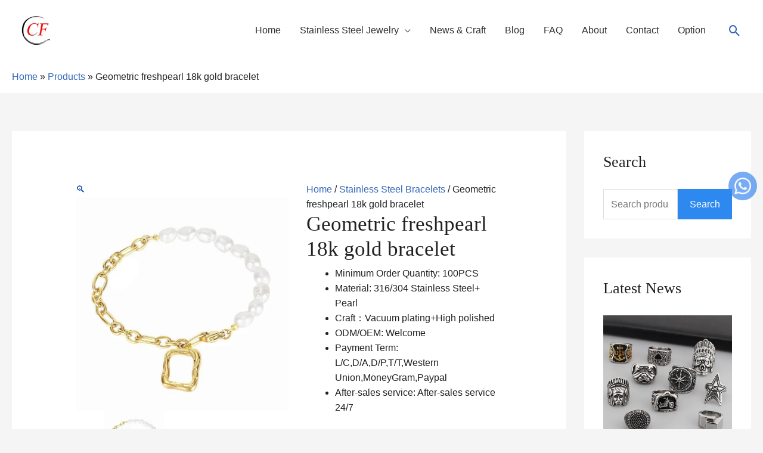

--- FILE ---
content_type: text/html; charset=UTF-8
request_url: https://cfenjewelry.com/product/geometric-freshpearl-18k-gold-bracelet/
body_size: 50032
content:
<!DOCTYPE html>
<html lang="en-US">
<head><meta charset="UTF-8"><script>if(navigator.userAgent.match(/MSIE|Internet Explorer/i)||navigator.userAgent.match(/Trident\/7\..*?rv:11/i)){var href=document.location.href;if(!href.match(/[?&]nowprocket/)){if(href.indexOf("?")==-1){if(href.indexOf("#")==-1){document.location.href=href+"?nowprocket=1"}else{document.location.href=href.replace("#","?nowprocket=1#")}}else{if(href.indexOf("#")==-1){document.location.href=href+"&nowprocket=1"}else{document.location.href=href.replace("#","&nowprocket=1#")}}}}</script><script>class RocketLazyLoadScripts{constructor(){this.v="1.2.3",this.triggerEvents=["keydown","mousedown","mousemove","touchmove","touchstart","touchend","wheel"],this.userEventHandler=this._triggerListener.bind(this),this.touchStartHandler=this._onTouchStart.bind(this),this.touchMoveHandler=this._onTouchMove.bind(this),this.touchEndHandler=this._onTouchEnd.bind(this),this.clickHandler=this._onClick.bind(this),this.interceptedClicks=[],window.addEventListener("pageshow",t=>{this.persisted=t.persisted}),window.addEventListener("DOMContentLoaded",()=>{this._preconnect3rdParties()}),this.delayedScripts={normal:[],async:[],defer:[]},this.trash=[],this.allJQueries=[]}_addUserInteractionListener(t){if(document.hidden){t._triggerListener();return}this.triggerEvents.forEach(e=>window.addEventListener(e,t.userEventHandler,{passive:!0})),window.addEventListener("touchstart",t.touchStartHandler,{passive:!0}),window.addEventListener("mousedown",t.touchStartHandler),document.addEventListener("visibilitychange",t.userEventHandler)}_removeUserInteractionListener(){this.triggerEvents.forEach(t=>window.removeEventListener(t,this.userEventHandler,{passive:!0})),document.removeEventListener("visibilitychange",this.userEventHandler)}_onTouchStart(t){"HTML"!==t.target.tagName&&(window.addEventListener("touchend",this.touchEndHandler),window.addEventListener("mouseup",this.touchEndHandler),window.addEventListener("touchmove",this.touchMoveHandler,{passive:!0}),window.addEventListener("mousemove",this.touchMoveHandler),t.target.addEventListener("click",this.clickHandler),this._renameDOMAttribute(t.target,"onclick","rocket-onclick"),this._pendingClickStarted())}_onTouchMove(t){window.removeEventListener("touchend",this.touchEndHandler),window.removeEventListener("mouseup",this.touchEndHandler),window.removeEventListener("touchmove",this.touchMoveHandler,{passive:!0}),window.removeEventListener("mousemove",this.touchMoveHandler),t.target.removeEventListener("click",this.clickHandler),this._renameDOMAttribute(t.target,"rocket-onclick","onclick"),this._pendingClickFinished()}_onTouchEnd(t){window.removeEventListener("touchend",this.touchEndHandler),window.removeEventListener("mouseup",this.touchEndHandler),window.removeEventListener("touchmove",this.touchMoveHandler,{passive:!0}),window.removeEventListener("mousemove",this.touchMoveHandler)}_onClick(t){t.target.removeEventListener("click",this.clickHandler),this._renameDOMAttribute(t.target,"rocket-onclick","onclick"),this.interceptedClicks.push(t),t.preventDefault(),t.stopPropagation(),t.stopImmediatePropagation(),this._pendingClickFinished()}_replayClicks(){window.removeEventListener("touchstart",this.touchStartHandler,{passive:!0}),window.removeEventListener("mousedown",this.touchStartHandler),this.interceptedClicks.forEach(t=>{t.target.dispatchEvent(new MouseEvent("click",{view:t.view,bubbles:!0,cancelable:!0}))})}_waitForPendingClicks(){return new Promise(t=>{this._isClickPending?this._pendingClickFinished=t:t()})}_pendingClickStarted(){this._isClickPending=!0}_pendingClickFinished(){this._isClickPending=!1}_renameDOMAttribute(t,e,r){t.hasAttribute&&t.hasAttribute(e)&&(event.target.setAttribute(r,event.target.getAttribute(e)),event.target.removeAttribute(e))}_triggerListener(){this._removeUserInteractionListener(this),"loading"===document.readyState?document.addEventListener("DOMContentLoaded",this._loadEverythingNow.bind(this)):this._loadEverythingNow()}_preconnect3rdParties(){let t=[];document.querySelectorAll("script[type=rocketlazyloadscript]").forEach(e=>{if(e.hasAttribute("src")){let r=new URL(e.src).origin;r!==location.origin&&t.push({src:r,crossOrigin:e.crossOrigin||"module"===e.getAttribute("data-rocket-type")})}}),t=[...new Map(t.map(t=>[JSON.stringify(t),t])).values()],this._batchInjectResourceHints(t,"preconnect")}async _loadEverythingNow(){this.lastBreath=Date.now(),this._delayEventListeners(this),this._delayJQueryReady(this),this._handleDocumentWrite(),this._registerAllDelayedScripts(),this._preloadAllScripts(),await this._loadScriptsFromList(this.delayedScripts.normal),await this._loadScriptsFromList(this.delayedScripts.defer),await this._loadScriptsFromList(this.delayedScripts.async);try{await this._triggerDOMContentLoaded(),await this._triggerWindowLoad()}catch(t){console.error(t)}window.dispatchEvent(new Event("rocket-allScriptsLoaded")),this._waitForPendingClicks().then(()=>{this._replayClicks()}),this._emptyTrash()}_registerAllDelayedScripts(){document.querySelectorAll("script[type=rocketlazyloadscript]").forEach(t=>{t.hasAttribute("data-rocket-src")?t.hasAttribute("async")&&!1!==t.async?this.delayedScripts.async.push(t):t.hasAttribute("defer")&&!1!==t.defer||"module"===t.getAttribute("data-rocket-type")?this.delayedScripts.defer.push(t):this.delayedScripts.normal.push(t):this.delayedScripts.normal.push(t)})}async _transformScript(t){return new Promise((await this._littleBreath(),navigator.userAgent.indexOf("Firefox/")>0||""===navigator.vendor)?e=>{let r=document.createElement("script");[...t.attributes].forEach(t=>{let e=t.nodeName;"type"!==e&&("data-rocket-type"===e&&(e="type"),"data-rocket-src"===e&&(e="src"),r.setAttribute(e,t.nodeValue))}),t.text&&(r.text=t.text),r.hasAttribute("src")?(r.addEventListener("load",e),r.addEventListener("error",e)):(r.text=t.text,e());try{t.parentNode.replaceChild(r,t)}catch(i){e()}}:async e=>{function r(){t.setAttribute("data-rocket-status","failed"),e()}try{let i=t.getAttribute("data-rocket-type"),n=t.getAttribute("data-rocket-src");t.text,i?(t.type=i,t.removeAttribute("data-rocket-type")):t.removeAttribute("type"),t.addEventListener("load",function r(){t.setAttribute("data-rocket-status","executed"),e()}),t.addEventListener("error",r),n?(t.removeAttribute("data-rocket-src"),t.src=n):t.src="data:text/javascript;base64,"+window.btoa(unescape(encodeURIComponent(t.text)))}catch(s){r()}})}async _loadScriptsFromList(t){let e=t.shift();return e&&e.isConnected?(await this._transformScript(e),this._loadScriptsFromList(t)):Promise.resolve()}_preloadAllScripts(){this._batchInjectResourceHints([...this.delayedScripts.normal,...this.delayedScripts.defer,...this.delayedScripts.async],"preload")}_batchInjectResourceHints(t,e){var r=document.createDocumentFragment();t.forEach(t=>{let i=t.getAttribute&&t.getAttribute("data-rocket-src")||t.src;if(i){let n=document.createElement("link");n.href=i,n.rel=e,"preconnect"!==e&&(n.as="script"),t.getAttribute&&"module"===t.getAttribute("data-rocket-type")&&(n.crossOrigin=!0),t.crossOrigin&&(n.crossOrigin=t.crossOrigin),t.integrity&&(n.integrity=t.integrity),r.appendChild(n),this.trash.push(n)}}),document.head.appendChild(r)}_delayEventListeners(t){let e={};function r(t,r){!function t(r){!e[r]&&(e[r]={originalFunctions:{add:r.addEventListener,remove:r.removeEventListener},eventsToRewrite:[]},r.addEventListener=function(){arguments[0]=i(arguments[0]),e[r].originalFunctions.add.apply(r,arguments)},r.removeEventListener=function(){arguments[0]=i(arguments[0]),e[r].originalFunctions.remove.apply(r,arguments)});function i(t){return e[r].eventsToRewrite.indexOf(t)>=0?"rocket-"+t:t}}(t),e[t].eventsToRewrite.push(r)}function i(t,e){let r=t[e];Object.defineProperty(t,e,{get:()=>r||function(){},set(i){t["rocket"+e]=r=i}})}r(document,"DOMContentLoaded"),r(window,"DOMContentLoaded"),r(window,"load"),r(window,"pageshow"),r(document,"readystatechange"),i(document,"onreadystatechange"),i(window,"onload"),i(window,"onpageshow")}_delayJQueryReady(t){let e;function r(r){if(r&&r.fn&&!t.allJQueries.includes(r)){r.fn.ready=r.fn.init.prototype.ready=function(e){return t.domReadyFired?e.bind(document)(r):document.addEventListener("rocket-DOMContentLoaded",()=>e.bind(document)(r)),r([])};let i=r.fn.on;r.fn.on=r.fn.init.prototype.on=function(){if(this[0]===window){function t(t){return t.split(" ").map(t=>"load"===t||0===t.indexOf("load.")?"rocket-jquery-load":t).join(" ")}"string"==typeof arguments[0]||arguments[0]instanceof String?arguments[0]=t(arguments[0]):"object"==typeof arguments[0]&&Object.keys(arguments[0]).forEach(e=>{let r=arguments[0][e];delete arguments[0][e],arguments[0][t(e)]=r})}return i.apply(this,arguments),this},t.allJQueries.push(r)}e=r}r(window.jQuery),Object.defineProperty(window,"jQuery",{get:()=>e,set(t){r(t)}})}async _triggerDOMContentLoaded(){this.domReadyFired=!0,await this._littleBreath(),document.dispatchEvent(new Event("rocket-DOMContentLoaded")),await this._littleBreath(),window.dispatchEvent(new Event("rocket-DOMContentLoaded")),await this._littleBreath(),document.dispatchEvent(new Event("rocket-readystatechange")),await this._littleBreath(),document.rocketonreadystatechange&&document.rocketonreadystatechange()}async _triggerWindowLoad(){await this._littleBreath(),window.dispatchEvent(new Event("rocket-load")),await this._littleBreath(),window.rocketonload&&window.rocketonload(),await this._littleBreath(),this.allJQueries.forEach(t=>t(window).trigger("rocket-jquery-load")),await this._littleBreath();let t=new Event("rocket-pageshow");t.persisted=this.persisted,window.dispatchEvent(t),await this._littleBreath(),window.rocketonpageshow&&window.rocketonpageshow({persisted:this.persisted})}_handleDocumentWrite(){let t=new Map;document.write=document.writeln=function(e){let r=document.currentScript;r||console.error("WPRocket unable to document.write this: "+e);let i=document.createRange(),n=r.parentElement,s=t.get(r);void 0===s&&(s=r.nextSibling,t.set(r,s));let a=document.createDocumentFragment();i.setStart(a,0),a.appendChild(i.createContextualFragment(e)),n.insertBefore(a,s)}}async _littleBreath(){Date.now()-this.lastBreath>45&&(await this._requestAnimFrame(),this.lastBreath=Date.now())}async _requestAnimFrame(){return document.hidden?new Promise(t=>setTimeout(t)):new Promise(t=>requestAnimationFrame(t))}_emptyTrash(){this.trash.forEach(t=>t.remove())}static run(){let t=new RocketLazyLoadScripts;t._addUserInteractionListener(t)}}RocketLazyLoadScripts.run();</script>

<meta name="viewport" content="width=device-width, initial-scale=1">
	 <link rel="profile" href="https://gmpg.org/xfn/11"> 
	 <meta name='robots' content='index, follow, max-image-preview:large, max-snippet:-1, max-video-preview:-1' />
<script type="rocketlazyloadscript" data-minify="1" id="cookieyes" data-rocket-type="text/javascript" data-rocket-src="https://cfenjewelry.com/wp-content/cache/min/1/client_data/c5b361f277e73a6ddf7449c0/script.js?ver=1750987283"></script><!-- Google tag (gtag.js) consent mode dataLayer added by Site Kit -->
<script type="rocketlazyloadscript" id="google_gtagjs-js-consent-mode-data-layer">
window.dataLayer = window.dataLayer || [];function gtag(){dataLayer.push(arguments);}
gtag('consent', 'default', {"ad_personalization":"denied","ad_storage":"denied","ad_user_data":"denied","analytics_storage":"denied","functionality_storage":"denied","security_storage":"denied","personalization_storage":"denied","region":["AT","BE","BG","CH","CY","CZ","DE","DK","EE","ES","FI","FR","GB","GR","HR","HU","IE","IS","IT","LI","LT","LU","LV","MT","NL","NO","PL","PT","RO","SE","SI","SK"],"wait_for_update":500});
window._googlesitekitConsentCategoryMap = {"statistics":["analytics_storage"],"marketing":["ad_storage","ad_user_data","ad_personalization"],"functional":["functionality_storage","security_storage"],"preferences":["personalization_storage"]};
window._googlesitekitConsents = {"ad_personalization":"denied","ad_storage":"denied","ad_user_data":"denied","analytics_storage":"denied","functionality_storage":"denied","security_storage":"denied","personalization_storage":"denied","region":["AT","BE","BG","CH","CY","CZ","DE","DK","EE","ES","FI","FR","GB","GR","HR","HU","IE","IS","IT","LI","LT","LU","LV","MT","NL","NO","PL","PT","RO","SE","SI","SK"],"wait_for_update":500};
</script>
<!-- End Google tag (gtag.js) consent mode dataLayer added by Site Kit -->

	<!-- This site is optimized with the Yoast SEO Premium plugin v22.6 (Yoast SEO v23.0) - https://yoast.com/wordpress/plugins/seo/ -->
	<title>Geometric freshpearl 18k gold bracelet | CF Jewelry</title>
	<meta name="description" content="This bracelet is composed of stainless steel and freshwater pearls, and also has a small geometric square pendant hanging in the center." />
	<link rel="canonical" href="https://cfenjewelry.com/product/geometric-freshpearl-18k-gold-bracelet/" />
	<meta property="og:locale" content="en_US" />
	<meta property="og:type" content="article" />
	<meta property="og:title" content="Geometric freshpearl 18k gold bracelet" />
	<meta property="og:description" content="This bracelet is composed of stainless steel and freshwater pearls, and also has a small geometric square pendant hanging in the center." />
	<meta property="og:url" content="https://cfenjewelry.com/product/geometric-freshpearl-18k-gold-bracelet/" />
	<meta property="og:site_name" content="CF Jewelry" />
	<meta property="article:publisher" content="https://www.facebook.com/chengfenjewelry/" />
	<meta property="article:modified_time" content="2024-09-25T07:51:35+00:00" />
	<meta property="og:image" content="https://cfenjewelry.com/wp-content/uploads/2022/05/Geometric-freshpearl-18k-gold-bracelet.jpg" />
	<meta property="og:image:width" content="750" />
	<meta property="og:image:height" content="750" />
	<meta property="og:image:type" content="image/jpeg" />
	<meta name="twitter:card" content="summary_large_image" />
	<meta name="twitter:label1" content="Est. reading time" />
	<meta name="twitter:data1" content="1 minute" />
	<!-- / Yoast SEO Premium plugin. -->


<link rel='dns-prefetch' href='//static.addtoany.com' />
<link rel='dns-prefetch' href='//www.googletagmanager.com' />
<link rel='dns-prefetch' href='//script.hotjar.com' />
<link rel='dns-prefetch' href='//content.hotjar.io' />
		<!-- This site uses the Google Analytics by MonsterInsights plugin v9.11.1 - Using Analytics tracking - https://www.monsterinsights.com/ -->
		<!-- Note: MonsterInsights is not currently configured on this site. The site owner needs to authenticate with Google Analytics in the MonsterInsights settings panel. -->
					<!-- No tracking code set -->
				<!-- / Google Analytics by MonsterInsights -->
		<style id='wp-img-auto-sizes-contain-inline-css'>
img:is([sizes=auto i],[sizes^="auto," i]){contain-intrinsic-size:3000px 1500px}
/*# sourceURL=wp-img-auto-sizes-contain-inline-css */
</style>
<link rel='stylesheet' id='astra-bb-builder-css' href='https://cfenjewelry.com/wp-content/themes/astra/assets/css/minified/compatibility/page-builder/bb-plugin.min.css?ver=4.3.1' media='all' />
<link rel='stylesheet' id='astra-theme-css-css' href='https://cfenjewelry.com/wp-content/themes/astra/assets/css/minified/frontend.min.css?ver=4.3.1' media='all' />
<style id='astra-theme-css-inline-css'>
.ast-no-sidebar .entry-content .alignfull {margin-left: calc( -50vw + 50%);margin-right: calc( -50vw + 50%);max-width: 100vw;width: 100vw;}.ast-no-sidebar .entry-content .alignwide {margin-left: calc(-41vw + 50%);margin-right: calc(-41vw + 50%);max-width: unset;width: unset;}.ast-no-sidebar .entry-content .alignfull .alignfull,.ast-no-sidebar .entry-content .alignfull .alignwide,.ast-no-sidebar .entry-content .alignwide .alignfull,.ast-no-sidebar .entry-content .alignwide .alignwide,.ast-no-sidebar .entry-content .wp-block-column .alignfull,.ast-no-sidebar .entry-content .wp-block-column .alignwide{width: 100%;margin-left: auto;margin-right: auto;}.wp-block-gallery,.blocks-gallery-grid {margin: 0;}.wp-block-separator {max-width: 100px;}.wp-block-separator.is-style-wide,.wp-block-separator.is-style-dots {max-width: none;}.entry-content .has-2-columns .wp-block-column:first-child {padding-right: 10px;}.entry-content .has-2-columns .wp-block-column:last-child {padding-left: 10px;}@media (max-width: 782px) {.entry-content .wp-block-columns .wp-block-column {flex-basis: 100%;}.entry-content .has-2-columns .wp-block-column:first-child {padding-right: 0;}.entry-content .has-2-columns .wp-block-column:last-child {padding-left: 0;}}body .entry-content .wp-block-latest-posts {margin-left: 0;}body .entry-content .wp-block-latest-posts li {list-style: none;}.ast-no-sidebar .ast-container .entry-content .wp-block-latest-posts {margin-left: 0;}.ast-header-break-point .entry-content .alignwide {margin-left: auto;margin-right: auto;}.entry-content .blocks-gallery-item img {margin-bottom: auto;}.wp-block-pullquote {border-top: 4px solid #555d66;border-bottom: 4px solid #555d66;color: #40464d;}:root{--ast-container-default-xlg-padding:6.67em;--ast-container-default-lg-padding:5.67em;--ast-container-default-slg-padding:4.34em;--ast-container-default-md-padding:3.34em;--ast-container-default-sm-padding:6.67em;--ast-container-default-xs-padding:2.4em;--ast-container-default-xxs-padding:1.4em;--ast-code-block-background:#EEEEEE;--ast-comment-inputs-background:#FAFAFA;}html{font-size:100%;}a,.page-title{color:#3366bb;}a:hover,a:focus{color:#f9520b;}body,button,input,select,textarea,.ast-button,.ast-custom-button{font-family:Arial,Helvetica,Verdana,sans-serif;font-weight:400;font-size:16px;font-size:1rem;line-height:1.6em;text-transform:none;}blockquote{color:#000000;}p,.entry-content p{margin-bottom:2em;}h1,.entry-content h1,.entry-content h1 a,h2,.entry-content h2,.entry-content h2 a,h3,.entry-content h3,.entry-content h3 a,h4,.entry-content h4,.entry-content h4 a,h5,.entry-content h5,.entry-content h5 a,h6,.entry-content h6,.entry-content h6 a,.site-title,.site-title a{font-family:Georgia,Times,serif;font-weight:400;}.site-title{font-size:20px;font-size:1.25rem;display:none;}header .custom-logo-link img{max-width:50px;}.astra-logo-svg{width:50px;}.site-header .site-description{font-size:16px;font-size:1rem;display:none;}h1,.entry-content h1,.entry-content h1 a{font-size:35px;font-size:2.1875rem;font-weight:400;font-family:Georgia,Times,serif;}h2,.entry-content h2,.entry-content h2 a{font-size:25px;font-size:1.5625rem;font-weight:300;font-family:Georgia,Times,serif;}h3,.entry-content h3,.entry-content h3 a{font-size:20px;font-size:1.25rem;font-weight:400;font-family:Georgia,Times,serif;}h4,.entry-content h4,.entry-content h4 a{font-size:18px;font-size:1.125rem;font-weight:400;font-family:Georgia,Times,serif;}h5,.entry-content h5,.entry-content h5 a{font-size:18px;font-size:1.125rem;font-weight:400;font-family:Georgia,Times,serif;}h6,.entry-content h6,.entry-content h6 a{font-size:18px;font-size:1.125rem;font-family:Georgia,Times,serif;}::selection{background-color:#f9520b;color:#ffffff;}body,h1,.entry-title a,.entry-content h1,.entry-content h1 a,h2,.entry-content h2,.entry-content h2 a,h3,.entry-content h3,.entry-content h3 a,h4,.entry-content h4,.entry-content h4 a,h5,.entry-content h5,.entry-content h5 a,h6,.entry-content h6,.entry-content h6 a{color:#202122;}.tagcloud a:hover,.tagcloud a:focus,.tagcloud a.current-item{color:#ffffff;border-color:#3366bb;background-color:#3366bb;}input:focus,input[type="text"]:focus,input[type="email"]:focus,input[type="url"]:focus,input[type="password"]:focus,input[type="reset"]:focus,input[type="search"]:focus,textarea:focus{border-color:#3366bb;}input[type="radio"]:checked,input[type=reset],input[type="checkbox"]:checked,input[type="checkbox"]:hover:checked,input[type="checkbox"]:focus:checked,input[type=range]::-webkit-slider-thumb{border-color:#3366bb;background-color:#3366bb;box-shadow:none;}.site-footer a:hover + .post-count,.site-footer a:focus + .post-count{background:#3366bb;border-color:#3366bb;}.single .nav-links .nav-previous,.single .nav-links .nav-next{color:#3366bb;}.entry-meta,.entry-meta *{line-height:1.45;color:#3366bb;}.entry-meta a:hover,.entry-meta a:hover *,.entry-meta a:focus,.entry-meta a:focus *,.page-links > .page-link,.page-links .page-link:hover,.post-navigation a:hover{color:#f9520b;}#cat option,.secondary .calendar_wrap thead a,.secondary .calendar_wrap thead a:visited{color:#3366bb;}.secondary .calendar_wrap #today,.ast-progress-val span{background:#3366bb;}.secondary a:hover + .post-count,.secondary a:focus + .post-count{background:#3366bb;border-color:#3366bb;}.calendar_wrap #today > a{color:#ffffff;}.page-links .page-link,.single .post-navigation a{color:#3366bb;}.widget-title,.widget .wp-block-heading{font-size:22px;font-size:1.375rem;color:#202122;}#secondary,#secondary button,#secondary input,#secondary select,#secondary textarea{font-size:16px;font-size:1rem;}a:focus-visible,.ast-menu-toggle:focus-visible,.site .skip-link:focus-visible,.wp-block-loginout input:focus-visible,.wp-block-search.wp-block-search__button-inside .wp-block-search__inside-wrapper,.ast-header-navigation-arrow:focus-visible,.woocommerce .wc-proceed-to-checkout > .checkout-button:focus-visible,.woocommerce .woocommerce-MyAccount-navigation ul li a:focus-visible,.ast-orders-table__row .ast-orders-table__cell:focus-visible,.woocommerce .woocommerce-order-details .order-again > .button:focus-visible,.woocommerce .woocommerce-message a.button.wc-forward:focus-visible,.woocommerce #minus_qty:focus-visible,.woocommerce #plus_qty:focus-visible,a#ast-apply-coupon:focus-visible,.woocommerce .woocommerce-info a:focus-visible,.woocommerce .astra-shop-summary-wrap a:focus-visible,.woocommerce a.wc-forward:focus-visible,#ast-apply-coupon:focus-visible,.woocommerce-js .woocommerce-mini-cart-item a.remove:focus-visible{outline-style:dotted;outline-color:inherit;outline-width:thin;border-color:transparent;}input:focus,input[type="text"]:focus,input[type="email"]:focus,input[type="url"]:focus,input[type="password"]:focus,input[type="reset"]:focus,input[type="search"]:focus,input[type="number"]:focus,textarea:focus,.wp-block-search__input:focus,[data-section="section-header-mobile-trigger"] .ast-button-wrap .ast-mobile-menu-trigger-minimal:focus,.ast-mobile-popup-drawer.active .menu-toggle-close:focus,.woocommerce-ordering select.orderby:focus,#ast-scroll-top:focus,#coupon_code:focus,.woocommerce-page #comment:focus,.woocommerce #reviews #respond input#submit:focus,.woocommerce a.add_to_cart_button:focus,.woocommerce .button.single_add_to_cart_button:focus,.woocommerce .woocommerce-cart-form button:focus,.woocommerce .woocommerce-cart-form__cart-item .quantity .qty:focus,.woocommerce .woocommerce-billing-fields .woocommerce-billing-fields__field-wrapper .woocommerce-input-wrapper > .input-text:focus,.woocommerce #order_comments:focus,.woocommerce #place_order:focus,.woocommerce .woocommerce-address-fields .woocommerce-address-fields__field-wrapper .woocommerce-input-wrapper > .input-text:focus,.woocommerce .woocommerce-MyAccount-content form button:focus,.woocommerce .woocommerce-MyAccount-content .woocommerce-EditAccountForm .woocommerce-form-row .woocommerce-Input.input-text:focus,.woocommerce .ast-woocommerce-container .woocommerce-pagination ul.page-numbers li a:focus,body #content .woocommerce form .form-row .select2-container--default .select2-selection--single:focus,#ast-coupon-code:focus,.woocommerce.woocommerce-js .quantity input[type=number]:focus,.woocommerce-js .woocommerce-mini-cart-item .quantity input[type=number]:focus,.woocommerce p#ast-coupon-trigger:focus{border-style:dotted;border-color:inherit;border-width:thin;outline-color:transparent;}.site-logo-img img{ transition:all 0.2s linear;}#secondary {margin: 4em 0 2.5em;word-break: break-word;line-height: 2;}#secondary li {margin-bottom: 0.25em;}#secondary li:last-child {margin-bottom: 0;}@media (max-width: 768px) {.js_active .ast-plain-container.ast-single-post #secondary {margin-top: 1.5em;}}.ast-separate-container.ast-two-container #secondary .widget {background-color: #fff;padding: 2em;margin-bottom: 2em;}@media (min-width: 993px) {.ast-left-sidebar #secondary {padding-right: 60px;}.ast-right-sidebar #secondary {padding-left: 60px;}}@media (max-width: 993px) {.ast-right-sidebar #secondary {padding-left: 30px;}.ast-left-sidebar #secondary {padding-right: 30px;}}.ast-header-break-point #ast-desktop-header{display:none;}@media (min-width:921px){#ast-mobile-header{display:none;}}.wp-block-buttons.aligncenter{justify-content:center;}@media (max-width:782px){.entry-content .wp-block-columns .wp-block-column{margin-left:0px;}}.wp-block-image.aligncenter{margin-left:auto;margin-right:auto;}.wp-block-table.aligncenter{margin-left:auto;margin-right:auto;}@media (max-width:921px){.ast-separate-container #primary,.ast-separate-container #secondary{padding:1.5em 0;}#primary,#secondary{padding:1.5em 0;margin:0;}.ast-left-sidebar #content > .ast-container{display:flex;flex-direction:column-reverse;width:100%;}.ast-separate-container .ast-article-post,.ast-separate-container .ast-article-single{padding:1.5em 2.14em;}.ast-author-box img.avatar{margin:20px 0 0 0;}}@media (max-width:921px){#secondary.secondary{padding-top:0;}.ast-separate-container.ast-right-sidebar #secondary{padding-left:1em;padding-right:1em;}.ast-separate-container.ast-two-container #secondary{padding-left:0;padding-right:0;}.ast-page-builder-template .entry-header #secondary,.ast-page-builder-template #secondary{margin-top:1.5em;}}@media (max-width:921px){.ast-right-sidebar #primary{padding-right:0;}.ast-page-builder-template.ast-left-sidebar #secondary,.ast-page-builder-template.ast-right-sidebar #secondary{padding-right:20px;padding-left:20px;}.ast-right-sidebar #secondary,.ast-left-sidebar #primary{padding-left:0;}.ast-left-sidebar #secondary{padding-right:0;}}@media (min-width:922px){.ast-separate-container.ast-right-sidebar #primary,.ast-separate-container.ast-left-sidebar #primary{border:0;}.search-no-results.ast-separate-container #primary{margin-bottom:4em;}}@media (min-width:922px){.ast-right-sidebar #primary{border-right:1px solid var(--ast-border-color);}.ast-left-sidebar #primary{border-left:1px solid var(--ast-border-color);}.ast-right-sidebar #secondary{border-left:1px solid var(--ast-border-color);margin-left:-1px;}.ast-left-sidebar #secondary{border-right:1px solid var(--ast-border-color);margin-right:-1px;}.ast-separate-container.ast-two-container.ast-right-sidebar #secondary{padding-left:30px;padding-right:0;}.ast-separate-container.ast-two-container.ast-left-sidebar #secondary{padding-right:30px;padding-left:0;}.ast-separate-container.ast-right-sidebar #secondary,.ast-separate-container.ast-left-sidebar #secondary{border:0;margin-left:auto;margin-right:auto;}.ast-separate-container.ast-two-container #secondary .widget:last-child{margin-bottom:0;}}.wp-block-button .wp-block-button__link{color:#ffffff;}.wp-block-button .wp-block-button__link:hover,.wp-block-button .wp-block-button__link:focus{color:#ffffff;background-color:#dd9933;border-color:#dd9933;}.wp-block-button .wp-block-button__link{border-top-width:0;border-right-width:0;border-left-width:0;border-bottom-width:0;border-color:#2d89ef;background-color:#2d89ef;color:#ffffff;font-family:inherit;font-weight:inherit;line-height:1em;font-size:15px;font-size:0.9375rem;border-top-left-radius:0;border-top-right-radius:0;border-bottom-right-radius:0;border-bottom-left-radius:0;padding-top:10px;padding-right:20px;padding-bottom:10px;padding-left:20px;}.menu-toggle,button,.ast-button,.ast-custom-button,.button,input#submit,input[type="button"],input[type="submit"],input[type="reset"]{border-style:solid;border-top-width:0;border-right-width:0;border-left-width:0;border-bottom-width:0;color:#ffffff;border-color:#2d89ef;background-color:#2d89ef;padding-top:10px;padding-right:20px;padding-bottom:10px;padding-left:20px;font-family:inherit;font-weight:inherit;font-size:15px;font-size:0.9375rem;line-height:1em;border-top-left-radius:0;border-top-right-radius:0;border-bottom-right-radius:0;border-bottom-left-radius:0;}button:focus,.menu-toggle:hover,button:hover,.ast-button:hover,.ast-custom-button:hover .button:hover,.ast-custom-button:hover ,input[type=reset]:hover,input[type=reset]:focus,input#submit:hover,input#submit:focus,input[type="button"]:hover,input[type="button"]:focus,input[type="submit"]:hover,input[type="submit"]:focus{color:#ffffff;background-color:#dd9933;border-color:#dd9933;}@media (max-width:921px){.ast-mobile-header-stack .main-header-bar .ast-search-menu-icon{display:inline-block;}.ast-header-break-point.ast-header-custom-item-outside .ast-mobile-header-stack .main-header-bar .ast-search-icon{margin:0;}.ast-comment-avatar-wrap img{max-width:2.5em;}.ast-separate-container .ast-comment-list li.depth-1{padding:1.5em 2.14em;}.ast-separate-container .comment-respond{padding:2em 2.14em;}.ast-comment-meta{padding:0 1.8888em 1.3333em;}}@media (min-width:544px){.ast-container{max-width:100%;}}@media (max-width:544px){.ast-separate-container .ast-article-post,.ast-separate-container .ast-article-single,.ast-separate-container .comments-title,.ast-separate-container .ast-archive-description{padding:1.5em 1em;}.ast-separate-container #content .ast-container{padding-left:0.54em;padding-right:0.54em;}.ast-separate-container .ast-comment-list li.depth-1{padding:1.5em 1em;margin-bottom:1.5em;}.ast-separate-container .ast-comment-list .bypostauthor{padding:.5em;}.ast-search-menu-icon.ast-dropdown-active .search-field{width:170px;}.ast-separate-container #secondary{padding-top:0;}.ast-separate-container.ast-two-container #secondary .widget{margin-bottom:1.5em;padding-left:1em;padding-right:1em;}}@media (max-width:921px){.ast-header-break-point .ast-search-menu-icon.slide-search .search-form{right:0;}.ast-header-break-point .ast-mobile-header-stack .ast-search-menu-icon.slide-search .search-form{right:-1em;}}.ast-no-sidebar.ast-separate-container .entry-content .alignfull {margin-left: -6.67em;margin-right: -6.67em;width: auto;}@media (max-width: 1200px) {.ast-no-sidebar.ast-separate-container .entry-content .alignfull {margin-left: -2.4em;margin-right: -2.4em;}}@media (max-width: 768px) {.ast-no-sidebar.ast-separate-container .entry-content .alignfull {margin-left: -2.14em;margin-right: -2.14em;}}@media (max-width: 544px) {.ast-no-sidebar.ast-separate-container .entry-content .alignfull {margin-left: -1em;margin-right: -1em;}}.ast-no-sidebar.ast-separate-container .entry-content .alignwide {margin-left: -20px;margin-right: -20px;}.ast-no-sidebar.ast-separate-container .entry-content .wp-block-column .alignfull,.ast-no-sidebar.ast-separate-container .entry-content .wp-block-column .alignwide {margin-left: auto;margin-right: auto;width: 100%;}@media (max-width:921px){.widget-title{font-size:22px;font-size:1.375rem;}body,button,input,select,textarea,.ast-button,.ast-custom-button{font-size:16px;font-size:1rem;}#secondary,#secondary button,#secondary input,#secondary select,#secondary textarea{font-size:16px;font-size:1rem;}.site-title{font-size:16px;font-size:1rem;display:none;}.site-header .site-description{font-size:16px;font-size:1rem;display:none;}.entry-title{font-size:30px;}h1,.entry-content h1,.entry-content h1 a{font-size:30px;}h2,.entry-content h2,.entry-content h2 a{font-size:25px;}h3,.entry-content h3,.entry-content h3 a{font-size:20px;}}@media (max-width:544px){.widget-title{font-size:22px;font-size:1.375rem;}body,button,input,select,textarea,.ast-button,.ast-custom-button{font-size:16px;font-size:1rem;}#secondary,#secondary button,#secondary input,#secondary select,#secondary textarea{font-size:16px;font-size:1rem;}.site-title{display:none;}.site-header .site-description{display:none;}.entry-title{font-size:30px;}h1,.entry-content h1,.entry-content h1 a{font-size:25px;}h2,.entry-content h2,.entry-content h2 a{font-size:22px;}h3,.entry-content h3,.entry-content h3 a{font-size:20px;}header .custom-logo-link img,.ast-header-break-point .site-branding img,.ast-header-break-point .custom-logo-link img{max-width:100px;}.astra-logo-svg{width:100px;}.ast-header-break-point .site-logo-img .custom-mobile-logo-link img{max-width:100px;}}@media (max-width:544px){html{font-size:100%;}}@media (min-width:922px){.ast-container{max-width:1640px;}}@font-face {font-family: "Astra";src: url(https://cfenjewelry.com/wp-content/themes/astra/assets/fonts/astra.woff) format("woff"),url(https://cfenjewelry.com/wp-content/themes/astra/assets/fonts/astra.ttf) format("truetype"),url(https://cfenjewelry.com/wp-content/themes/astra/assets/fonts/astra.svg#astra) format("svg");font-weight: normal;font-style: normal;font-display: fallback;}@media (min-width:922px){.main-header-menu .sub-menu .menu-item.ast-left-align-sub-menu:hover > .sub-menu,.main-header-menu .sub-menu .menu-item.ast-left-align-sub-menu.focus > .sub-menu{margin-left:-2px;}}.footer-widget-area[data-section^="section-fb-html-"] .ast-builder-html-element{text-align:center;}.astra-icon-down_arrow::after {content: "\e900";font-family: Astra;}.astra-icon-close::after {content: "\e5cd";font-family: Astra;}.astra-icon-drag_handle::after {content: "\e25d";font-family: Astra;}.astra-icon-format_align_justify::after {content: "\e235";font-family: Astra;}.astra-icon-menu::after {content: "\e5d2";font-family: Astra;}.astra-icon-reorder::after {content: "\e8fe";font-family: Astra;}.astra-icon-search::after {content: "\e8b6";font-family: Astra;}.astra-icon-zoom_in::after {content: "\e56b";font-family: Astra;}.astra-icon-check-circle::after {content: "\e901";font-family: Astra;}.astra-icon-shopping-cart::after {content: "\f07a";font-family: Astra;}.astra-icon-shopping-bag::after {content: "\f290";font-family: Astra;}.astra-icon-shopping-basket::after {content: "\f291";font-family: Astra;}.astra-icon-circle-o::after {content: "\e903";font-family: Astra;}.astra-icon-certificate::after {content: "\e902";font-family: Astra;}blockquote {padding: 1.2em;}:root .has-ast-global-color-0-color{color:var(--ast-global-color-0);}:root .has-ast-global-color-0-background-color{background-color:var(--ast-global-color-0);}:root .wp-block-button .has-ast-global-color-0-color{color:var(--ast-global-color-0);}:root .wp-block-button .has-ast-global-color-0-background-color{background-color:var(--ast-global-color-0);}:root .has-ast-global-color-1-color{color:var(--ast-global-color-1);}:root .has-ast-global-color-1-background-color{background-color:var(--ast-global-color-1);}:root .wp-block-button .has-ast-global-color-1-color{color:var(--ast-global-color-1);}:root .wp-block-button .has-ast-global-color-1-background-color{background-color:var(--ast-global-color-1);}:root .has-ast-global-color-2-color{color:var(--ast-global-color-2);}:root .has-ast-global-color-2-background-color{background-color:var(--ast-global-color-2);}:root .wp-block-button .has-ast-global-color-2-color{color:var(--ast-global-color-2);}:root .wp-block-button .has-ast-global-color-2-background-color{background-color:var(--ast-global-color-2);}:root .has-ast-global-color-3-color{color:var(--ast-global-color-3);}:root .has-ast-global-color-3-background-color{background-color:var(--ast-global-color-3);}:root .wp-block-button .has-ast-global-color-3-color{color:var(--ast-global-color-3);}:root .wp-block-button .has-ast-global-color-3-background-color{background-color:var(--ast-global-color-3);}:root .has-ast-global-color-4-color{color:var(--ast-global-color-4);}:root .has-ast-global-color-4-background-color{background-color:var(--ast-global-color-4);}:root .wp-block-button .has-ast-global-color-4-color{color:var(--ast-global-color-4);}:root .wp-block-button .has-ast-global-color-4-background-color{background-color:var(--ast-global-color-4);}:root .has-ast-global-color-5-color{color:var(--ast-global-color-5);}:root .has-ast-global-color-5-background-color{background-color:var(--ast-global-color-5);}:root .wp-block-button .has-ast-global-color-5-color{color:var(--ast-global-color-5);}:root .wp-block-button .has-ast-global-color-5-background-color{background-color:var(--ast-global-color-5);}:root .has-ast-global-color-6-color{color:var(--ast-global-color-6);}:root .has-ast-global-color-6-background-color{background-color:var(--ast-global-color-6);}:root .wp-block-button .has-ast-global-color-6-color{color:var(--ast-global-color-6);}:root .wp-block-button .has-ast-global-color-6-background-color{background-color:var(--ast-global-color-6);}:root .has-ast-global-color-7-color{color:var(--ast-global-color-7);}:root .has-ast-global-color-7-background-color{background-color:var(--ast-global-color-7);}:root .wp-block-button .has-ast-global-color-7-color{color:var(--ast-global-color-7);}:root .wp-block-button .has-ast-global-color-7-background-color{background-color:var(--ast-global-color-7);}:root .has-ast-global-color-8-color{color:var(--ast-global-color-8);}:root .has-ast-global-color-8-background-color{background-color:var(--ast-global-color-8);}:root .wp-block-button .has-ast-global-color-8-color{color:var(--ast-global-color-8);}:root .wp-block-button .has-ast-global-color-8-background-color{background-color:var(--ast-global-color-8);}:root{--ast-global-color-0:#0170B9;--ast-global-color-1:#3a3a3a;--ast-global-color-2:#3a3a3a;--ast-global-color-3:#4B4F58;--ast-global-color-4:#F5F5F5;--ast-global-color-5:#FFFFFF;--ast-global-color-6:#F2F5F7;--ast-global-color-7:#424242;--ast-global-color-8:#000000;}:root {--ast-border-color : #dddddd;}.ast-breadcrumbs .trail-browse,.ast-breadcrumbs .trail-items,.ast-breadcrumbs .trail-items li{display:inline-block;margin:0;padding:0;border:none;background:inherit;text-indent:0;text-decoration:none;}.ast-breadcrumbs .trail-browse{font-size:inherit;font-style:inherit;font-weight:inherit;color:inherit;}.ast-breadcrumbs .trail-items{list-style:none;}.trail-items li::after{padding:0 0.3em;content:"\00bb";}.trail-items li:last-of-type::after{display:none;}.trail-items li::after{content:"\00bb";}.ast-header-breadcrumb{padding-top:10px;padding-bottom:10px;width:100%;}.ast-default-menu-enable.ast-main-header-nav-open.ast-header-break-point .main-header-bar.ast-header-breadcrumb,.ast-main-header-nav-open .main-header-bar.ast-header-breadcrumb{padding-top:1em;padding-bottom:1em;}.ast-header-break-point .main-header-bar.ast-header-breadcrumb{border-bottom-width:1px;border-bottom-color:#eaeaea;border-bottom-style:solid;}.ast-breadcrumbs-wrapper{line-height:1.4;}.ast-breadcrumbs-wrapper .rank-math-breadcrumb p{margin-bottom:0px;}.ast-breadcrumbs-wrapper{display:block;width:100%;}h1,.entry-content h1,h2,.entry-content h2,h3,.entry-content h3,h4,.entry-content h4,h5,.entry-content h5,h6,.entry-content h6{color:#202122;}@media (max-width:921px){.ast-builder-grid-row-container.ast-builder-grid-row-tablet-3-firstrow .ast-builder-grid-row > *:first-child,.ast-builder-grid-row-container.ast-builder-grid-row-tablet-3-lastrow .ast-builder-grid-row > *:last-child{grid-column:1 / -1;}}@media (max-width:544px){.ast-builder-grid-row-container.ast-builder-grid-row-mobile-3-firstrow .ast-builder-grid-row > *:first-child,.ast-builder-grid-row-container.ast-builder-grid-row-mobile-3-lastrow .ast-builder-grid-row > *:last-child{grid-column:1 / -1;}}.ast-builder-layout-element .ast-site-identity{margin-top:0px;margin-bottom:0px;margin-left:0px;margin-right:0px;}@media (max-width:921px){.ast-builder-layout-element .ast-site-identity{margin-top:0px;margin-bottom:0px;margin-left:0px;margin-right:0px;}}.ast-builder-layout-element[data-section="title_tagline"]{display:flex;}@media (max-width:921px){.ast-header-break-point .ast-builder-layout-element[data-section="title_tagline"]{display:flex;}}@media (max-width:544px){.ast-header-break-point .ast-builder-layout-element[data-section="title_tagline"]{display:flex;}}.ast-builder-menu-1{font-family:inherit;font-weight:inherit;}.ast-builder-menu-1 .menu-item > .menu-link{color:#303030;}.ast-builder-menu-1 .menu-item > .ast-menu-toggle{color:#303030;}.ast-builder-menu-1 .menu-item:hover > .menu-link,.ast-builder-menu-1 .inline-on-mobile .menu-item:hover > .ast-menu-toggle{color:#f9520b;}.ast-builder-menu-1 .menu-item:hover > .ast-menu-toggle{color:#f9520b;}.ast-builder-menu-1 .menu-item.current-menu-item > .menu-link,.ast-builder-menu-1 .inline-on-mobile .menu-item.current-menu-item > .ast-menu-toggle,.ast-builder-menu-1 .current-menu-ancestor > .menu-link{color:var(--ast-global-color-8);}.ast-builder-menu-1 .menu-item.current-menu-item > .ast-menu-toggle{color:var(--ast-global-color-8);}.ast-builder-menu-1 .sub-menu,.ast-builder-menu-1 .inline-on-mobile .sub-menu{border-top-width:1px;border-bottom-width:1px;border-right-width:1px;border-left-width:1px;border-color:#eaeaea;border-style:solid;}.ast-builder-menu-1 .main-header-menu > .menu-item > .sub-menu,.ast-builder-menu-1 .main-header-menu > .menu-item > .astra-full-megamenu-wrapper{margin-top:0;}.ast-desktop .ast-builder-menu-1 .main-header-menu > .menu-item > .sub-menu:before,.ast-desktop .ast-builder-menu-1 .main-header-menu > .menu-item > .astra-full-megamenu-wrapper:before{height:calc( 0px + 5px );}.ast-desktop .ast-builder-menu-1 .menu-item .sub-menu .menu-link{border-style:none;}@media (max-width:921px){.ast-header-break-point .ast-builder-menu-1 .menu-item.menu-item-has-children > .ast-menu-toggle{top:0;}.ast-builder-menu-1 .inline-on-mobile .menu-item.menu-item-has-children > .ast-menu-toggle{right:-15px;}.ast-builder-menu-1 .menu-item-has-children > .menu-link:after{content:unset;}.ast-builder-menu-1 .main-header-menu > .menu-item > .sub-menu,.ast-builder-menu-1 .main-header-menu > .menu-item > .astra-full-megamenu-wrapper{margin-top:0;}}@media (max-width:544px){.ast-header-break-point .ast-builder-menu-1 .menu-item.menu-item-has-children > .ast-menu-toggle{top:0;}.ast-builder-menu-1 .main-header-menu > .menu-item > .sub-menu,.ast-builder-menu-1 .main-header-menu > .menu-item > .astra-full-megamenu-wrapper{margin-top:0;}}.ast-builder-menu-1{display:flex;}@media (max-width:921px){.ast-header-break-point .ast-builder-menu-1{display:flex;}}@media (max-width:544px){.ast-header-break-point .ast-builder-menu-1{display:flex;}}.main-header-bar .main-header-bar-navigation .ast-search-icon {display: block;z-index: 4;position: relative;}.ast-search-icon .ast-icon {z-index: 4;}.ast-search-icon {z-index: 4;position: relative;line-height: normal;}.main-header-bar .ast-search-menu-icon .search-form {background-color: #ffffff;}.ast-search-menu-icon.ast-dropdown-active.slide-search .search-form {visibility: visible;opacity: 1;}.ast-search-menu-icon .search-form {border: 1px solid #e7e7e7;line-height: normal;padding: 0 3em 0 0;border-radius: 2px;display: inline-block;-webkit-backface-visibility: hidden;backface-visibility: hidden;position: relative;color: inherit;background-color: #fff;}.ast-search-menu-icon .astra-search-icon {-js-display: flex;display: flex;line-height: normal;}.ast-search-menu-icon .astra-search-icon:focus {outline: none;}.ast-search-menu-icon .search-field {border: none;background-color: transparent;transition: width .2s;border-radius: inherit;color: inherit;font-size: inherit;width: 0;color: #757575;}.ast-search-menu-icon .search-submit {display: none;background: none;border: none;font-size: 1.3em;color: #757575;}.ast-search-menu-icon.ast-dropdown-active {visibility: visible;opacity: 1;position: relative;}.ast-search-menu-icon.ast-dropdown-active .search-field {width: 235px;}.ast-header-search .ast-search-menu-icon.slide-search .search-form,.ast-header-search .ast-search-menu-icon.ast-inline-search .search-form {-js-display: flex;display: flex;align-items: center;}.ast-search-menu-icon.ast-inline-search .search-field {width : 100%;padding : 0.60em;padding-right : 5.5em;}.site-header-section-left .ast-search-menu-icon.slide-search .search-form {padding-left: 3em;padding-right: unset;left: -1em;right: unset;}.site-header-section-left .ast-search-menu-icon.slide-search .search-form .search-field {margin-right: unset;margin-left: 10px;}.ast-search-menu-icon.slide-search .search-form {-webkit-backface-visibility: visible;backface-visibility: visible;visibility: hidden;opacity: 0;transition: all .2s;position: absolute;z-index: 3;right: -1em;top: 50%;transform: translateY(-50%);}.ast-header-search .ast-search-menu-icon .search-form .search-field:-ms-input-placeholder,.ast-header-search .ast-search-menu-icon .search-form .search-field:-ms-input-placeholder{opacity:0.5;}.ast-header-search .ast-search-menu-icon.slide-search .search-form,.ast-header-search .ast-search-menu-icon.ast-inline-search .search-form{-js-display:flex;display:flex;align-items:center;}.ast-builder-layout-element.ast-header-search{height:auto;}.ast-header-search .astra-search-icon{font-size:25px;}.ast-header-search .ast-search-menu-icon.ast-dropdown-active .search-field{margin-right:15px;}@media (max-width:921px){.ast-header-search .astra-search-icon{font-size:25px;}.ast-header-search .ast-search-menu-icon.ast-dropdown-active .search-field{margin-right:15px;}}@media (max-width:544px){.ast-header-search .astra-search-icon{font-size:25px;}.ast-header-search .ast-search-menu-icon.ast-dropdown-active .search-field{margin-right:15px;}}.ast-header-search{display:flex;}@media (max-width:921px){.ast-header-break-point .ast-header-search{display:flex;}}@media (max-width:544px){.ast-header-break-point .ast-header-search{display:flex;}}.site-below-footer-wrap{padding-top:20px;padding-bottom:20px;}.site-below-footer-wrap[data-section="section-below-footer-builder"]{background-color:var(--ast-global-color-1);;background-image:none;;min-height:80px;border-style:solid;border-width:0px;border-top-width:1px;border-top-color:var(--ast-global-color-8);}.site-below-footer-wrap[data-section="section-below-footer-builder"] .ast-builder-grid-row{max-width:1600px;margin-left:auto;margin-right:auto;}.site-below-footer-wrap[data-section="section-below-footer-builder"] .ast-builder-grid-row,.site-below-footer-wrap[data-section="section-below-footer-builder"] .site-footer-section{align-items:flex-start;}.site-below-footer-wrap[data-section="section-below-footer-builder"].ast-footer-row-inline .site-footer-section{display:flex;margin-bottom:0;}.ast-builder-grid-row-2-equal .ast-builder-grid-row{grid-template-columns:repeat( 2,1fr );}@media (max-width:921px){.site-below-footer-wrap[data-section="section-below-footer-builder"].ast-footer-row-tablet-inline .site-footer-section{display:flex;margin-bottom:0;}.site-below-footer-wrap[data-section="section-below-footer-builder"].ast-footer-row-tablet-stack .site-footer-section{display:block;margin-bottom:10px;}.ast-builder-grid-row-container.ast-builder-grid-row-tablet-2-equal .ast-builder-grid-row{grid-template-columns:repeat( 2,1fr );}}@media (max-width:544px){.site-below-footer-wrap[data-section="section-below-footer-builder"].ast-footer-row-mobile-inline .site-footer-section{display:flex;margin-bottom:0;}.site-below-footer-wrap[data-section="section-below-footer-builder"].ast-footer-row-mobile-stack .site-footer-section{display:block;margin-bottom:10px;}.ast-builder-grid-row-container.ast-builder-grid-row-mobile-full .ast-builder-grid-row{grid-template-columns:1fr;}}.site-below-footer-wrap[data-section="section-below-footer-builder"]{padding-top:30px;padding-bottom:30px;padding-left:30px;padding-right:30px;}.site-below-footer-wrap[data-section="section-below-footer-builder"]{display:grid;}@media (max-width:921px){.ast-header-break-point .site-below-footer-wrap[data-section="section-below-footer-builder"]{display:grid;}}@media (max-width:544px){.ast-header-break-point .site-below-footer-wrap[data-section="section-below-footer-builder"]{display:grid;}}.ast-builder-html-element img.alignnone{display:inline-block;}.ast-builder-html-element p:first-child{margin-top:0;}.ast-builder-html-element p:last-child{margin-bottom:0;}.ast-header-break-point .main-header-bar .ast-builder-html-element{line-height:1.85714285714286;}.footer-widget-area[data-section="section-fb-html-1"] .ast-builder-html-element{color:#ffffff;}.footer-widget-area[data-section="section-fb-html-1"] a{color:var(--ast-global-color-5);}.footer-widget-area[data-section="section-fb-html-1"]{display:block;}@media (max-width:921px){.ast-header-break-point .footer-widget-area[data-section="section-fb-html-1"]{display:block;}}@media (max-width:544px){.ast-header-break-point .footer-widget-area[data-section="section-fb-html-1"]{display:block;}}.footer-widget-area[data-section="section-fb-html-1"] .ast-builder-html-element{text-align:right;}@media (max-width:921px){.footer-widget-area[data-section="section-fb-html-1"] .ast-builder-html-element{text-align:right;}}@media (max-width:544px){.footer-widget-area[data-section="section-fb-html-1"] .ast-builder-html-element{text-align:center;}}.ast-footer-copyright{text-align:left;}.ast-footer-copyright {color:var(--ast-global-color-5);}@media (max-width:921px){.ast-footer-copyright{text-align:left;}}@media (max-width:544px){.ast-footer-copyright{text-align:center;}}.ast-footer-copyright.ast-builder-layout-element{display:flex;}@media (max-width:921px){.ast-header-break-point .ast-footer-copyright.ast-builder-layout-element{display:flex;}}@media (max-width:544px){.ast-header-break-point .ast-footer-copyright.ast-builder-layout-element{display:flex;}}.site-primary-footer-wrap{padding-top:45px;padding-bottom:45px;}.site-primary-footer-wrap[data-section="section-primary-footer-builder"]{background-color:var(--ast-global-color-7);;background-image:none;;}.site-primary-footer-wrap[data-section="section-primary-footer-builder"] .ast-builder-grid-row{max-width:1600px;margin-left:auto;margin-right:auto;}.site-primary-footer-wrap[data-section="section-primary-footer-builder"] .ast-builder-grid-row,.site-primary-footer-wrap[data-section="section-primary-footer-builder"] .site-footer-section{align-items:flex-start;}.site-primary-footer-wrap[data-section="section-primary-footer-builder"].ast-footer-row-inline .site-footer-section{display:flex;margin-bottom:0;}.ast-builder-grid-row-4-equal .ast-builder-grid-row{grid-template-columns:repeat( 4,1fr );}@media (max-width:921px){.site-primary-footer-wrap[data-section="section-primary-footer-builder"]{background-color:var(--ast-global-color-7);;background-image:none;;}.site-primary-footer-wrap[data-section="section-primary-footer-builder"].ast-footer-row-tablet-inline .site-footer-section{display:flex;margin-bottom:0;}.site-primary-footer-wrap[data-section="section-primary-footer-builder"].ast-footer-row-tablet-stack .site-footer-section{display:block;margin-bottom:10px;}.ast-builder-grid-row-container.ast-builder-grid-row-tablet-2-equal .ast-builder-grid-row{grid-template-columns:repeat( 2,1fr );}}@media (max-width:544px){.site-primary-footer-wrap[data-section="section-primary-footer-builder"]{background-color:var(--ast-global-color-7);;background-image:none;;}.site-primary-footer-wrap[data-section="section-primary-footer-builder"].ast-footer-row-mobile-inline .site-footer-section{display:flex;margin-bottom:0;}.site-primary-footer-wrap[data-section="section-primary-footer-builder"].ast-footer-row-mobile-stack .site-footer-section{display:block;margin-bottom:10px;}.ast-builder-grid-row-container.ast-builder-grid-row-mobile-full .ast-builder-grid-row{grid-template-columns:1fr;}}.site-primary-footer-wrap[data-section="section-primary-footer-builder"]{padding-top:40px;padding-bottom:20px;padding-left:30px;padding-right:30px;}.site-primary-footer-wrap[data-section="section-primary-footer-builder"]{display:grid;}@media (max-width:921px){.ast-header-break-point .site-primary-footer-wrap[data-section="section-primary-footer-builder"]{display:grid;}}@media (max-width:544px){.ast-header-break-point .site-primary-footer-wrap[data-section="section-primary-footer-builder"]{display:grid;}}.footer-widget-area[data-section="sidebar-widgets-footer-widget-1"] .footer-widget-area-inner{text-align:left;}@media (max-width:921px){.footer-widget-area[data-section="sidebar-widgets-footer-widget-1"] .footer-widget-area-inner{text-align:left;}}@media (max-width:544px){.footer-widget-area[data-section="sidebar-widgets-footer-widget-1"] .footer-widget-area-inner{text-align:left;}}.footer-widget-area[data-section="sidebar-widgets-footer-widget-2"] .footer-widget-area-inner{text-align:left;}@media (max-width:921px){.footer-widget-area[data-section="sidebar-widgets-footer-widget-2"] .footer-widget-area-inner{text-align:left;}}@media (max-width:544px){.footer-widget-area[data-section="sidebar-widgets-footer-widget-2"] .footer-widget-area-inner{text-align:left;}}.footer-widget-area[data-section="sidebar-widgets-footer-widget-3"] .footer-widget-area-inner{text-align:left;}@media (max-width:921px){.footer-widget-area[data-section="sidebar-widgets-footer-widget-3"] .footer-widget-area-inner{text-align:left;}}@media (max-width:544px){.footer-widget-area[data-section="sidebar-widgets-footer-widget-3"] .footer-widget-area-inner{text-align:left;}}.footer-widget-area[data-section="sidebar-widgets-footer-widget-4"] .footer-widget-area-inner{text-align:left;}@media (max-width:921px){.footer-widget-area[data-section="sidebar-widgets-footer-widget-4"] .footer-widget-area-inner{text-align:left;}}@media (max-width:544px){.footer-widget-area[data-section="sidebar-widgets-footer-widget-4"] .footer-widget-area-inner{text-align:left;}}.footer-widget-area[data-section="sidebar-widgets-footer-widget-1"] .footer-widget-area-inner{color:#ffffff;}.footer-widget-area[data-section="sidebar-widgets-footer-widget-1"] .widget-title{color:var(--ast-global-color-5);}.footer-widget-area[data-section="sidebar-widgets-footer-widget-1"]{display:block;}@media (max-width:921px){.ast-header-break-point .footer-widget-area[data-section="sidebar-widgets-footer-widget-1"]{display:block;}}@media (max-width:544px){.ast-header-break-point .footer-widget-area[data-section="sidebar-widgets-footer-widget-1"]{display:block;}}.footer-widget-area[data-section="sidebar-widgets-footer-widget-2"] .footer-widget-area-inner a{color:#eaeaea;}.footer-widget-area[data-section="sidebar-widgets-footer-widget-2"] .footer-widget-area-inner a:hover{color:#ffffff;}.footer-widget-area[data-section="sidebar-widgets-footer-widget-2"] .widget-title{color:#ffffff;}.footer-widget-area[data-section="sidebar-widgets-footer-widget-2"]{display:block;}@media (max-width:921px){.ast-header-break-point .footer-widget-area[data-section="sidebar-widgets-footer-widget-2"]{display:block;}}@media (max-width:544px){.ast-header-break-point .footer-widget-area[data-section="sidebar-widgets-footer-widget-2"]{display:block;}}.footer-widget-area[data-section="sidebar-widgets-footer-widget-3"] .footer-widget-area-inner{color:var(--ast-global-color-5);}.footer-widget-area[data-section="sidebar-widgets-footer-widget-3"] .footer-widget-area-inner a{color:var(--ast-global-color-5);}.footer-widget-area[data-section="sidebar-widgets-footer-widget-3"] .footer-widget-area-inner a:hover{color:var(--ast-global-color-5);}.footer-widget-area[data-section="sidebar-widgets-footer-widget-3"] .widget-title{color:var(--ast-global-color-5);}.footer-widget-area[data-section="sidebar-widgets-footer-widget-3"]{display:block;}@media (max-width:921px){.ast-header-break-point .footer-widget-area[data-section="sidebar-widgets-footer-widget-3"]{display:block;}}@media (max-width:544px){.ast-header-break-point .footer-widget-area[data-section="sidebar-widgets-footer-widget-3"]{display:block;}}.footer-widget-area[data-section="sidebar-widgets-footer-widget-4"] .footer-widget-area-inner{color:var(--ast-global-color-5);}.footer-widget-area[data-section="sidebar-widgets-footer-widget-4"] .footer-widget-area-inner a{color:#eaeaea;}.footer-widget-area[data-section="sidebar-widgets-footer-widget-4"] .footer-widget-area-inner a:hover{color:#ffffff;}.footer-widget-area[data-section="sidebar-widgets-footer-widget-4"] .widget-title{color:#ffffff;}.footer-widget-area[data-section="sidebar-widgets-footer-widget-4"]{display:block;}@media (max-width:921px){.ast-header-break-point .footer-widget-area[data-section="sidebar-widgets-footer-widget-4"]{display:block;}}@media (max-width:544px){.ast-header-break-point .footer-widget-area[data-section="sidebar-widgets-footer-widget-4"]{display:block;}}.ast-header-break-point .main-header-bar{border-bottom-width:0px;border-bottom-color:#f2f2f2;}@media (min-width:922px){.main-header-bar{border-bottom-width:0px;border-bottom-color:#f2f2f2;}}@media (min-width:922px){#primary{width:75%;}#secondary{width:25%;}}.ast-flex{-webkit-align-content:center;-ms-flex-line-pack:center;align-content:center;-webkit-box-align:center;-webkit-align-items:center;-moz-box-align:center;-ms-flex-align:center;align-items:center;}.main-header-bar{padding:1em 0;}.ast-site-identity{padding:0;}.header-main-layout-1 .ast-flex.main-header-container, .header-main-layout-3 .ast-flex.main-header-container{-webkit-align-content:center;-ms-flex-line-pack:center;align-content:center;-webkit-box-align:center;-webkit-align-items:center;-moz-box-align:center;-ms-flex-align:center;align-items:center;}.header-main-layout-1 .ast-flex.main-header-container, .header-main-layout-3 .ast-flex.main-header-container{-webkit-align-content:center;-ms-flex-line-pack:center;align-content:center;-webkit-box-align:center;-webkit-align-items:center;-moz-box-align:center;-ms-flex-align:center;align-items:center;}.main-header-menu .sub-menu .menu-item.menu-item-has-children > .menu-link:after{position:absolute;right:1em;top:50%;transform:translate(0,-50%) rotate(270deg);}.ast-header-break-point .main-header-bar .main-header-bar-navigation .page_item_has_children > .ast-menu-toggle::before, .ast-header-break-point .main-header-bar .main-header-bar-navigation .menu-item-has-children > .ast-menu-toggle::before, .ast-mobile-popup-drawer .main-header-bar-navigation .menu-item-has-children>.ast-menu-toggle::before, .ast-header-break-point .ast-mobile-header-wrap .main-header-bar-navigation .menu-item-has-children > .ast-menu-toggle::before{font-weight:bold;content:"\e900";font-family:Astra;text-decoration:inherit;display:inline-block;}.ast-header-break-point .main-navigation ul.sub-menu .menu-item .menu-link:before{content:"\e900";font-family:Astra;font-size:.65em;text-decoration:inherit;display:inline-block;transform:translate(0, -2px) rotateZ(270deg);margin-right:5px;}.widget_search .search-form:after{font-family:Astra;font-size:1.2em;font-weight:normal;content:"\e8b6";position:absolute;top:50%;right:15px;transform:translate(0, -50%);}.astra-search-icon::before{content:"\e8b6";font-family:Astra;font-style:normal;font-weight:normal;text-decoration:inherit;text-align:center;-webkit-font-smoothing:antialiased;-moz-osx-font-smoothing:grayscale;z-index:3;}.main-header-bar .main-header-bar-navigation .page_item_has_children > a:after, .main-header-bar .main-header-bar-navigation .menu-item-has-children > a:after, .menu-item-has-children .ast-header-navigation-arrow:after{content:"\e900";display:inline-block;font-family:Astra;font-size:.6rem;font-weight:bold;text-rendering:auto;-webkit-font-smoothing:antialiased;-moz-osx-font-smoothing:grayscale;margin-left:10px;line-height:normal;}.menu-item-has-children .sub-menu .ast-header-navigation-arrow:after{margin-left:0;}.ast-mobile-popup-drawer .main-header-bar-navigation .ast-submenu-expanded>.ast-menu-toggle::before{transform:rotateX(180deg);}.ast-header-break-point .main-header-bar-navigation .menu-item-has-children > .menu-link:after{display:none;}.ast-separate-container .blog-layout-1, .ast-separate-container .blog-layout-2, .ast-separate-container .blog-layout-3{background-color:transparent;background-image:none;}.ast-separate-container .ast-article-post{background-color:#ffffff;;background-image:none;;}.ast-separate-container .ast-article-single:not(.ast-related-post), .ast-separate-container .comments-area .comment-respond,.ast-separate-container .comments-area .ast-comment-list li, .woocommerce.ast-separate-container .ast-woocommerce-container, .ast-separate-container .error-404, .ast-separate-container .no-results, .single.ast-separate-container  .ast-author-meta, .ast-separate-container .related-posts-title-wrapper,.ast-separate-container .comments-count-wrapper, .ast-box-layout.ast-plain-container .site-content,.ast-padded-layout.ast-plain-container .site-content, .ast-separate-container .comments-area .comments-title, .ast-separate-container .ast-archive-description{background-color:#ffffff;;background-image:none;;}.ast-separate-container.ast-two-container #secondary .widget{background-color:#ffffff;;background-image:none;;}.ast-mobile-header-content > *,.ast-desktop-header-content > * {padding: 10px 0;height: auto;}.ast-mobile-header-content > *:first-child,.ast-desktop-header-content > *:first-child {padding-top: 10px;}.ast-mobile-header-content > .ast-builder-menu,.ast-desktop-header-content > .ast-builder-menu {padding-top: 0;}.ast-mobile-header-content > *:last-child,.ast-desktop-header-content > *:last-child {padding-bottom: 0;}.ast-mobile-header-content .ast-search-menu-icon.ast-inline-search label,.ast-desktop-header-content .ast-search-menu-icon.ast-inline-search label {width: 100%;}.ast-desktop-header-content .main-header-bar-navigation .ast-submenu-expanded > .ast-menu-toggle::before {transform: rotateX(180deg);}#ast-desktop-header .ast-desktop-header-content,.ast-mobile-header-content .ast-search-icon,.ast-desktop-header-content .ast-search-icon,.ast-mobile-header-wrap .ast-mobile-header-content,.ast-main-header-nav-open.ast-popup-nav-open .ast-mobile-header-wrap .ast-mobile-header-content,.ast-main-header-nav-open.ast-popup-nav-open .ast-desktop-header-content {display: none;}.ast-main-header-nav-open.ast-header-break-point #ast-desktop-header .ast-desktop-header-content,.ast-main-header-nav-open.ast-header-break-point .ast-mobile-header-wrap .ast-mobile-header-content {display: block;}.ast-desktop .ast-desktop-header-content .astra-menu-animation-slide-up > .menu-item > .sub-menu,.ast-desktop .ast-desktop-header-content .astra-menu-animation-slide-up > .menu-item .menu-item > .sub-menu,.ast-desktop .ast-desktop-header-content .astra-menu-animation-slide-down > .menu-item > .sub-menu,.ast-desktop .ast-desktop-header-content .astra-menu-animation-slide-down > .menu-item .menu-item > .sub-menu,.ast-desktop .ast-desktop-header-content .astra-menu-animation-fade > .menu-item > .sub-menu,.ast-desktop .ast-desktop-header-content .astra-menu-animation-fade > .menu-item .menu-item > .sub-menu {opacity: 1;visibility: visible;}.ast-hfb-header.ast-default-menu-enable.ast-header-break-point .ast-mobile-header-wrap .ast-mobile-header-content .main-header-bar-navigation {width: unset;margin: unset;}.ast-mobile-header-content.content-align-flex-end .main-header-bar-navigation .menu-item-has-children > .ast-menu-toggle,.ast-desktop-header-content.content-align-flex-end .main-header-bar-navigation .menu-item-has-children > .ast-menu-toggle {left: calc( 20px - 0.907em);right: auto;}.ast-mobile-header-content .ast-search-menu-icon,.ast-mobile-header-content .ast-search-menu-icon.slide-search,.ast-desktop-header-content .ast-search-menu-icon,.ast-desktop-header-content .ast-search-menu-icon.slide-search {width: 100%;position: relative;display: block;right: auto;transform: none;}.ast-mobile-header-content .ast-search-menu-icon.slide-search .search-form,.ast-mobile-header-content .ast-search-menu-icon .search-form,.ast-desktop-header-content .ast-search-menu-icon.slide-search .search-form,.ast-desktop-header-content .ast-search-menu-icon .search-form {right: 0;visibility: visible;opacity: 1;position: relative;top: auto;transform: none;padding: 0;display: block;overflow: hidden;}.ast-mobile-header-content .ast-search-menu-icon.ast-inline-search .search-field,.ast-mobile-header-content .ast-search-menu-icon .search-field,.ast-desktop-header-content .ast-search-menu-icon.ast-inline-search .search-field,.ast-desktop-header-content .ast-search-menu-icon .search-field {width: 100%;padding-right: 5.5em;}.ast-mobile-header-content .ast-search-menu-icon .search-submit,.ast-desktop-header-content .ast-search-menu-icon .search-submit {display: block;position: absolute;height: 100%;top: 0;right: 0;padding: 0 1em;border-radius: 0;}.ast-hfb-header.ast-default-menu-enable.ast-header-break-point .ast-mobile-header-wrap .ast-mobile-header-content .main-header-bar-navigation ul .sub-menu .menu-link {padding-left: 30px;}.ast-hfb-header.ast-default-menu-enable.ast-header-break-point .ast-mobile-header-wrap .ast-mobile-header-content .main-header-bar-navigation .sub-menu .menu-item .menu-item .menu-link {padding-left: 40px;}.ast-mobile-popup-drawer.active .ast-mobile-popup-inner{background-color:#ffffff;;}.ast-mobile-header-wrap .ast-mobile-header-content, .ast-desktop-header-content{background-color:#ffffff;;}.ast-mobile-popup-content > *, .ast-mobile-header-content > *, .ast-desktop-popup-content > *, .ast-desktop-header-content > *{padding-top:0;padding-bottom:0;}.content-align-flex-start .ast-builder-layout-element{justify-content:flex-start;}.content-align-flex-start .main-header-menu{text-align:left;}.ast-mobile-popup-drawer.active .menu-toggle-close{color:#3a3a3a;}.ast-mobile-header-wrap .ast-primary-header-bar,.ast-primary-header-bar .site-primary-header-wrap{min-height:70px;}.ast-desktop .ast-primary-header-bar .main-header-menu > .menu-item{line-height:70px;}#masthead .ast-container,.site-header-focus-item + .ast-breadcrumbs-wrapper{max-width:100%;padding-left:35px;padding-right:35px;}.ast-header-break-point #masthead .ast-mobile-header-wrap .ast-primary-header-bar,.ast-header-break-point #masthead .ast-mobile-header-wrap .ast-below-header-bar,.ast-header-break-point #masthead .ast-mobile-header-wrap .ast-above-header-bar{padding-left:20px;padding-right:20px;}.ast-header-break-point .ast-primary-header-bar{border-bottom-width:0px;border-bottom-color:#f2f2f2;border-bottom-style:solid;}@media (min-width:922px){.ast-primary-header-bar{border-bottom-width:0px;border-bottom-color:#f2f2f2;border-bottom-style:solid;}}.ast-primary-header-bar{display:block;}@media (max-width:921px){.ast-header-break-point .ast-primary-header-bar{display:grid;}}@media (max-width:544px){.ast-header-break-point .ast-primary-header-bar{display:grid;}}[data-section="section-header-mobile-trigger"] .ast-button-wrap .ast-mobile-menu-trigger-fill{color:#ffffff;border:none;background:var(--ast-global-color-7);border-top-left-radius:2px;border-top-right-radius:2px;border-bottom-right-radius:2px;border-bottom-left-radius:2px;}[data-section="section-header-mobile-trigger"] .ast-button-wrap .mobile-menu-toggle-icon .ast-mobile-svg{width:20px;height:20px;fill:#ffffff;}[data-section="section-header-mobile-trigger"] .ast-button-wrap .mobile-menu-wrap .mobile-menu{color:#ffffff;}.ast-below-header .main-header-bar-navigation{height:100%;}.ast-header-break-point .ast-mobile-header-wrap .ast-below-header-wrap .main-header-bar-navigation .inline-on-mobile .menu-item .menu-link{border:none;}.ast-header-break-point .ast-mobile-header-wrap .ast-below-header-wrap .main-header-bar-navigation .inline-on-mobile .menu-item-has-children > .ast-menu-toggle::before{font-size:.6rem;}.ast-header-break-point .ast-mobile-header-wrap .ast-below-header-wrap .main-header-bar-navigation .ast-submenu-expanded > .ast-menu-toggle::before{transform:rotateX(180deg);}#masthead .ast-mobile-header-wrap .ast-below-header-bar{padding-left:20px;padding-right:20px;}.ast-mobile-header-wrap .ast-below-header-bar ,.ast-below-header-bar .site-below-header-wrap{min-height:60px;}.ast-desktop .ast-below-header-bar .main-header-menu > .menu-item{line-height:60px;}.ast-desktop .ast-below-header-bar .ast-header-woo-cart,.ast-desktop .ast-below-header-bar .ast-header-edd-cart{line-height:60px;}.ast-below-header-bar{border-bottom-width:1px;border-bottom-color:#eaeaea;border-bottom-style:solid;}.ast-below-header-bar{display:block;}@media (max-width:921px){.ast-header-break-point .ast-below-header-bar{display:grid;}}@media (max-width:544px){.ast-header-break-point .ast-below-header-bar{display:grid;}}
/*# sourceURL=astra-theme-css-inline-css */
</style>
<link data-minify="1" rel='stylesheet' id='dashicons-css' href='https://cfenjewelry.com/wp-content/cache/min/1/wp-includes/css/dashicons.min.css?ver=1750987282' media='all' />
<link rel='stylesheet' id='menu-icons-extra-css' href='https://cfenjewelry.com/wp-content/plugins/menu-icons/css/extra.min.css?ver=0.13.13' media='all' />
<style id='wp-emoji-styles-inline-css'>

	img.wp-smiley, img.emoji {
		display: inline !important;
		border: none !important;
		box-shadow: none !important;
		height: 1em !important;
		width: 1em !important;
		margin: 0 0.07em !important;
		vertical-align: -0.1em !important;
		background: none !important;
		padding: 0 !important;
	}
/*# sourceURL=wp-emoji-styles-inline-css */
</style>
<style id='wp-block-library-inline-css'>
:root{--wp-block-synced-color:#7a00df;--wp-block-synced-color--rgb:122,0,223;--wp-bound-block-color:var(--wp-block-synced-color);--wp-editor-canvas-background:#ddd;--wp-admin-theme-color:#007cba;--wp-admin-theme-color--rgb:0,124,186;--wp-admin-theme-color-darker-10:#006ba1;--wp-admin-theme-color-darker-10--rgb:0,107,160.5;--wp-admin-theme-color-darker-20:#005a87;--wp-admin-theme-color-darker-20--rgb:0,90,135;--wp-admin-border-width-focus:2px}@media (min-resolution:192dpi){:root{--wp-admin-border-width-focus:1.5px}}.wp-element-button{cursor:pointer}:root .has-very-light-gray-background-color{background-color:#eee}:root .has-very-dark-gray-background-color{background-color:#313131}:root .has-very-light-gray-color{color:#eee}:root .has-very-dark-gray-color{color:#313131}:root .has-vivid-green-cyan-to-vivid-cyan-blue-gradient-background{background:linear-gradient(135deg,#00d084,#0693e3)}:root .has-purple-crush-gradient-background{background:linear-gradient(135deg,#34e2e4,#4721fb 50%,#ab1dfe)}:root .has-hazy-dawn-gradient-background{background:linear-gradient(135deg,#faaca8,#dad0ec)}:root .has-subdued-olive-gradient-background{background:linear-gradient(135deg,#fafae1,#67a671)}:root .has-atomic-cream-gradient-background{background:linear-gradient(135deg,#fdd79a,#004a59)}:root .has-nightshade-gradient-background{background:linear-gradient(135deg,#330968,#31cdcf)}:root .has-midnight-gradient-background{background:linear-gradient(135deg,#020381,#2874fc)}:root{--wp--preset--font-size--normal:16px;--wp--preset--font-size--huge:42px}.has-regular-font-size{font-size:1em}.has-larger-font-size{font-size:2.625em}.has-normal-font-size{font-size:var(--wp--preset--font-size--normal)}.has-huge-font-size{font-size:var(--wp--preset--font-size--huge)}.has-text-align-center{text-align:center}.has-text-align-left{text-align:left}.has-text-align-right{text-align:right}.has-fit-text{white-space:nowrap!important}#end-resizable-editor-section{display:none}.aligncenter{clear:both}.items-justified-left{justify-content:flex-start}.items-justified-center{justify-content:center}.items-justified-right{justify-content:flex-end}.items-justified-space-between{justify-content:space-between}.screen-reader-text{border:0;clip-path:inset(50%);height:1px;margin:-1px;overflow:hidden;padding:0;position:absolute;width:1px;word-wrap:normal!important}.screen-reader-text:focus{background-color:#ddd;clip-path:none;color:#444;display:block;font-size:1em;height:auto;left:5px;line-height:normal;padding:15px 23px 14px;text-decoration:none;top:5px;width:auto;z-index:100000}html :where(.has-border-color){border-style:solid}html :where([style*=border-top-color]){border-top-style:solid}html :where([style*=border-right-color]){border-right-style:solid}html :where([style*=border-bottom-color]){border-bottom-style:solid}html :where([style*=border-left-color]){border-left-style:solid}html :where([style*=border-width]){border-style:solid}html :where([style*=border-top-width]){border-top-style:solid}html :where([style*=border-right-width]){border-right-style:solid}html :where([style*=border-bottom-width]){border-bottom-style:solid}html :where([style*=border-left-width]){border-left-style:solid}html :where(img[class*=wp-image-]){height:auto;max-width:100%}:where(figure){margin:0 0 1em}html :where(.is-position-sticky){--wp-admin--admin-bar--position-offset:var(--wp-admin--admin-bar--height,0px)}@media screen and (max-width:600px){html :where(.is-position-sticky){--wp-admin--admin-bar--position-offset:0px}}

/*# sourceURL=wp-block-library-inline-css */
</style><link data-minify="1" rel='stylesheet' id='wc-blocks-style-css' href='https://cfenjewelry.com/wp-content/cache/min/1/wp-content/plugins/woocommerce/assets/client/blocks/wc-blocks.css?ver=1750987283' media='all' />
<style id='global-styles-inline-css'>
:root{--wp--preset--aspect-ratio--square: 1;--wp--preset--aspect-ratio--4-3: 4/3;--wp--preset--aspect-ratio--3-4: 3/4;--wp--preset--aspect-ratio--3-2: 3/2;--wp--preset--aspect-ratio--2-3: 2/3;--wp--preset--aspect-ratio--16-9: 16/9;--wp--preset--aspect-ratio--9-16: 9/16;--wp--preset--color--black: #000000;--wp--preset--color--cyan-bluish-gray: #abb8c3;--wp--preset--color--white: #ffffff;--wp--preset--color--pale-pink: #f78da7;--wp--preset--color--vivid-red: #cf2e2e;--wp--preset--color--luminous-vivid-orange: #ff6900;--wp--preset--color--luminous-vivid-amber: #fcb900;--wp--preset--color--light-green-cyan: #7bdcb5;--wp--preset--color--vivid-green-cyan: #00d084;--wp--preset--color--pale-cyan-blue: #8ed1fc;--wp--preset--color--vivid-cyan-blue: #0693e3;--wp--preset--color--vivid-purple: #9b51e0;--wp--preset--color--ast-global-color-0: var(--ast-global-color-0);--wp--preset--color--ast-global-color-1: var(--ast-global-color-1);--wp--preset--color--ast-global-color-2: var(--ast-global-color-2);--wp--preset--color--ast-global-color-3: var(--ast-global-color-3);--wp--preset--color--ast-global-color-4: var(--ast-global-color-4);--wp--preset--color--ast-global-color-5: var(--ast-global-color-5);--wp--preset--color--ast-global-color-6: var(--ast-global-color-6);--wp--preset--color--ast-global-color-7: var(--ast-global-color-7);--wp--preset--color--ast-global-color-8: var(--ast-global-color-8);--wp--preset--gradient--vivid-cyan-blue-to-vivid-purple: linear-gradient(135deg,rgb(6,147,227) 0%,rgb(155,81,224) 100%);--wp--preset--gradient--light-green-cyan-to-vivid-green-cyan: linear-gradient(135deg,rgb(122,220,180) 0%,rgb(0,208,130) 100%);--wp--preset--gradient--luminous-vivid-amber-to-luminous-vivid-orange: linear-gradient(135deg,rgb(252,185,0) 0%,rgb(255,105,0) 100%);--wp--preset--gradient--luminous-vivid-orange-to-vivid-red: linear-gradient(135deg,rgb(255,105,0) 0%,rgb(207,46,46) 100%);--wp--preset--gradient--very-light-gray-to-cyan-bluish-gray: linear-gradient(135deg,rgb(238,238,238) 0%,rgb(169,184,195) 100%);--wp--preset--gradient--cool-to-warm-spectrum: linear-gradient(135deg,rgb(74,234,220) 0%,rgb(151,120,209) 20%,rgb(207,42,186) 40%,rgb(238,44,130) 60%,rgb(251,105,98) 80%,rgb(254,248,76) 100%);--wp--preset--gradient--blush-light-purple: linear-gradient(135deg,rgb(255,206,236) 0%,rgb(152,150,240) 100%);--wp--preset--gradient--blush-bordeaux: linear-gradient(135deg,rgb(254,205,165) 0%,rgb(254,45,45) 50%,rgb(107,0,62) 100%);--wp--preset--gradient--luminous-dusk: linear-gradient(135deg,rgb(255,203,112) 0%,rgb(199,81,192) 50%,rgb(65,88,208) 100%);--wp--preset--gradient--pale-ocean: linear-gradient(135deg,rgb(255,245,203) 0%,rgb(182,227,212) 50%,rgb(51,167,181) 100%);--wp--preset--gradient--electric-grass: linear-gradient(135deg,rgb(202,248,128) 0%,rgb(113,206,126) 100%);--wp--preset--gradient--midnight: linear-gradient(135deg,rgb(2,3,129) 0%,rgb(40,116,252) 100%);--wp--preset--font-size--small: 13px;--wp--preset--font-size--medium: 20px;--wp--preset--font-size--large: 36px;--wp--preset--font-size--x-large: 42px;--wp--preset--spacing--20: 0.44rem;--wp--preset--spacing--30: 0.67rem;--wp--preset--spacing--40: 1rem;--wp--preset--spacing--50: 1.5rem;--wp--preset--spacing--60: 2.25rem;--wp--preset--spacing--70: 3.38rem;--wp--preset--spacing--80: 5.06rem;--wp--preset--shadow--natural: 6px 6px 9px rgba(0, 0, 0, 0.2);--wp--preset--shadow--deep: 12px 12px 50px rgba(0, 0, 0, 0.4);--wp--preset--shadow--sharp: 6px 6px 0px rgba(0, 0, 0, 0.2);--wp--preset--shadow--outlined: 6px 6px 0px -3px rgb(255, 255, 255), 6px 6px rgb(0, 0, 0);--wp--preset--shadow--crisp: 6px 6px 0px rgb(0, 0, 0);}:root { --wp--style--global--content-size: var(--wp--custom--ast-content-width-size);--wp--style--global--wide-size: var(--wp--custom--ast-wide-width-size); }:where(body) { margin: 0; }.wp-site-blocks > .alignleft { float: left; margin-right: 2em; }.wp-site-blocks > .alignright { float: right; margin-left: 2em; }.wp-site-blocks > .aligncenter { justify-content: center; margin-left: auto; margin-right: auto; }:where(.wp-site-blocks) > * { margin-block-start: 24px; margin-block-end: 0; }:where(.wp-site-blocks) > :first-child { margin-block-start: 0; }:where(.wp-site-blocks) > :last-child { margin-block-end: 0; }:root { --wp--style--block-gap: 24px; }:root :where(.is-layout-flow) > :first-child{margin-block-start: 0;}:root :where(.is-layout-flow) > :last-child{margin-block-end: 0;}:root :where(.is-layout-flow) > *{margin-block-start: 24px;margin-block-end: 0;}:root :where(.is-layout-constrained) > :first-child{margin-block-start: 0;}:root :where(.is-layout-constrained) > :last-child{margin-block-end: 0;}:root :where(.is-layout-constrained) > *{margin-block-start: 24px;margin-block-end: 0;}:root :where(.is-layout-flex){gap: 24px;}:root :where(.is-layout-grid){gap: 24px;}.is-layout-flow > .alignleft{float: left;margin-inline-start: 0;margin-inline-end: 2em;}.is-layout-flow > .alignright{float: right;margin-inline-start: 2em;margin-inline-end: 0;}.is-layout-flow > .aligncenter{margin-left: auto !important;margin-right: auto !important;}.is-layout-constrained > .alignleft{float: left;margin-inline-start: 0;margin-inline-end: 2em;}.is-layout-constrained > .alignright{float: right;margin-inline-start: 2em;margin-inline-end: 0;}.is-layout-constrained > .aligncenter{margin-left: auto !important;margin-right: auto !important;}.is-layout-constrained > :where(:not(.alignleft):not(.alignright):not(.alignfull)){max-width: var(--wp--style--global--content-size);margin-left: auto !important;margin-right: auto !important;}.is-layout-constrained > .alignwide{max-width: var(--wp--style--global--wide-size);}body .is-layout-flex{display: flex;}.is-layout-flex{flex-wrap: wrap;align-items: center;}.is-layout-flex > :is(*, div){margin: 0;}body .is-layout-grid{display: grid;}.is-layout-grid > :is(*, div){margin: 0;}body{padding-top: 0px;padding-right: 0px;padding-bottom: 0px;padding-left: 0px;}a:where(:not(.wp-element-button)){text-decoration: none;}:root :where(.wp-element-button, .wp-block-button__link){background-color: #32373c;border-width: 0;color: #fff;font-family: inherit;font-size: inherit;font-style: inherit;font-weight: inherit;letter-spacing: inherit;line-height: inherit;padding-top: calc(0.667em + 2px);padding-right: calc(1.333em + 2px);padding-bottom: calc(0.667em + 2px);padding-left: calc(1.333em + 2px);text-decoration: none;text-transform: inherit;}.has-black-color{color: var(--wp--preset--color--black) !important;}.has-cyan-bluish-gray-color{color: var(--wp--preset--color--cyan-bluish-gray) !important;}.has-white-color{color: var(--wp--preset--color--white) !important;}.has-pale-pink-color{color: var(--wp--preset--color--pale-pink) !important;}.has-vivid-red-color{color: var(--wp--preset--color--vivid-red) !important;}.has-luminous-vivid-orange-color{color: var(--wp--preset--color--luminous-vivid-orange) !important;}.has-luminous-vivid-amber-color{color: var(--wp--preset--color--luminous-vivid-amber) !important;}.has-light-green-cyan-color{color: var(--wp--preset--color--light-green-cyan) !important;}.has-vivid-green-cyan-color{color: var(--wp--preset--color--vivid-green-cyan) !important;}.has-pale-cyan-blue-color{color: var(--wp--preset--color--pale-cyan-blue) !important;}.has-vivid-cyan-blue-color{color: var(--wp--preset--color--vivid-cyan-blue) !important;}.has-vivid-purple-color{color: var(--wp--preset--color--vivid-purple) !important;}.has-ast-global-color-0-color{color: var(--wp--preset--color--ast-global-color-0) !important;}.has-ast-global-color-1-color{color: var(--wp--preset--color--ast-global-color-1) !important;}.has-ast-global-color-2-color{color: var(--wp--preset--color--ast-global-color-2) !important;}.has-ast-global-color-3-color{color: var(--wp--preset--color--ast-global-color-3) !important;}.has-ast-global-color-4-color{color: var(--wp--preset--color--ast-global-color-4) !important;}.has-ast-global-color-5-color{color: var(--wp--preset--color--ast-global-color-5) !important;}.has-ast-global-color-6-color{color: var(--wp--preset--color--ast-global-color-6) !important;}.has-ast-global-color-7-color{color: var(--wp--preset--color--ast-global-color-7) !important;}.has-ast-global-color-8-color{color: var(--wp--preset--color--ast-global-color-8) !important;}.has-black-background-color{background-color: var(--wp--preset--color--black) !important;}.has-cyan-bluish-gray-background-color{background-color: var(--wp--preset--color--cyan-bluish-gray) !important;}.has-white-background-color{background-color: var(--wp--preset--color--white) !important;}.has-pale-pink-background-color{background-color: var(--wp--preset--color--pale-pink) !important;}.has-vivid-red-background-color{background-color: var(--wp--preset--color--vivid-red) !important;}.has-luminous-vivid-orange-background-color{background-color: var(--wp--preset--color--luminous-vivid-orange) !important;}.has-luminous-vivid-amber-background-color{background-color: var(--wp--preset--color--luminous-vivid-amber) !important;}.has-light-green-cyan-background-color{background-color: var(--wp--preset--color--light-green-cyan) !important;}.has-vivid-green-cyan-background-color{background-color: var(--wp--preset--color--vivid-green-cyan) !important;}.has-pale-cyan-blue-background-color{background-color: var(--wp--preset--color--pale-cyan-blue) !important;}.has-vivid-cyan-blue-background-color{background-color: var(--wp--preset--color--vivid-cyan-blue) !important;}.has-vivid-purple-background-color{background-color: var(--wp--preset--color--vivid-purple) !important;}.has-ast-global-color-0-background-color{background-color: var(--wp--preset--color--ast-global-color-0) !important;}.has-ast-global-color-1-background-color{background-color: var(--wp--preset--color--ast-global-color-1) !important;}.has-ast-global-color-2-background-color{background-color: var(--wp--preset--color--ast-global-color-2) !important;}.has-ast-global-color-3-background-color{background-color: var(--wp--preset--color--ast-global-color-3) !important;}.has-ast-global-color-4-background-color{background-color: var(--wp--preset--color--ast-global-color-4) !important;}.has-ast-global-color-5-background-color{background-color: var(--wp--preset--color--ast-global-color-5) !important;}.has-ast-global-color-6-background-color{background-color: var(--wp--preset--color--ast-global-color-6) !important;}.has-ast-global-color-7-background-color{background-color: var(--wp--preset--color--ast-global-color-7) !important;}.has-ast-global-color-8-background-color{background-color: var(--wp--preset--color--ast-global-color-8) !important;}.has-black-border-color{border-color: var(--wp--preset--color--black) !important;}.has-cyan-bluish-gray-border-color{border-color: var(--wp--preset--color--cyan-bluish-gray) !important;}.has-white-border-color{border-color: var(--wp--preset--color--white) !important;}.has-pale-pink-border-color{border-color: var(--wp--preset--color--pale-pink) !important;}.has-vivid-red-border-color{border-color: var(--wp--preset--color--vivid-red) !important;}.has-luminous-vivid-orange-border-color{border-color: var(--wp--preset--color--luminous-vivid-orange) !important;}.has-luminous-vivid-amber-border-color{border-color: var(--wp--preset--color--luminous-vivid-amber) !important;}.has-light-green-cyan-border-color{border-color: var(--wp--preset--color--light-green-cyan) !important;}.has-vivid-green-cyan-border-color{border-color: var(--wp--preset--color--vivid-green-cyan) !important;}.has-pale-cyan-blue-border-color{border-color: var(--wp--preset--color--pale-cyan-blue) !important;}.has-vivid-cyan-blue-border-color{border-color: var(--wp--preset--color--vivid-cyan-blue) !important;}.has-vivid-purple-border-color{border-color: var(--wp--preset--color--vivid-purple) !important;}.has-ast-global-color-0-border-color{border-color: var(--wp--preset--color--ast-global-color-0) !important;}.has-ast-global-color-1-border-color{border-color: var(--wp--preset--color--ast-global-color-1) !important;}.has-ast-global-color-2-border-color{border-color: var(--wp--preset--color--ast-global-color-2) !important;}.has-ast-global-color-3-border-color{border-color: var(--wp--preset--color--ast-global-color-3) !important;}.has-ast-global-color-4-border-color{border-color: var(--wp--preset--color--ast-global-color-4) !important;}.has-ast-global-color-5-border-color{border-color: var(--wp--preset--color--ast-global-color-5) !important;}.has-ast-global-color-6-border-color{border-color: var(--wp--preset--color--ast-global-color-6) !important;}.has-ast-global-color-7-border-color{border-color: var(--wp--preset--color--ast-global-color-7) !important;}.has-ast-global-color-8-border-color{border-color: var(--wp--preset--color--ast-global-color-8) !important;}.has-vivid-cyan-blue-to-vivid-purple-gradient-background{background: var(--wp--preset--gradient--vivid-cyan-blue-to-vivid-purple) !important;}.has-light-green-cyan-to-vivid-green-cyan-gradient-background{background: var(--wp--preset--gradient--light-green-cyan-to-vivid-green-cyan) !important;}.has-luminous-vivid-amber-to-luminous-vivid-orange-gradient-background{background: var(--wp--preset--gradient--luminous-vivid-amber-to-luminous-vivid-orange) !important;}.has-luminous-vivid-orange-to-vivid-red-gradient-background{background: var(--wp--preset--gradient--luminous-vivid-orange-to-vivid-red) !important;}.has-very-light-gray-to-cyan-bluish-gray-gradient-background{background: var(--wp--preset--gradient--very-light-gray-to-cyan-bluish-gray) !important;}.has-cool-to-warm-spectrum-gradient-background{background: var(--wp--preset--gradient--cool-to-warm-spectrum) !important;}.has-blush-light-purple-gradient-background{background: var(--wp--preset--gradient--blush-light-purple) !important;}.has-blush-bordeaux-gradient-background{background: var(--wp--preset--gradient--blush-bordeaux) !important;}.has-luminous-dusk-gradient-background{background: var(--wp--preset--gradient--luminous-dusk) !important;}.has-pale-ocean-gradient-background{background: var(--wp--preset--gradient--pale-ocean) !important;}.has-electric-grass-gradient-background{background: var(--wp--preset--gradient--electric-grass) !important;}.has-midnight-gradient-background{background: var(--wp--preset--gradient--midnight) !important;}.has-small-font-size{font-size: var(--wp--preset--font-size--small) !important;}.has-medium-font-size{font-size: var(--wp--preset--font-size--medium) !important;}.has-large-font-size{font-size: var(--wp--preset--font-size--large) !important;}.has-x-large-font-size{font-size: var(--wp--preset--font-size--x-large) !important;}
/*# sourceURL=global-styles-inline-css */
</style>

<link data-minify="1" rel='stylesheet' id='contact-form-7-css' href='https://cfenjewelry.com/wp-content/cache/min/1/wp-content/plugins/contact-form-7/includes/css/styles.css?ver=1750987283' media='all' />
<link rel='stylesheet' id='astra-contact-form-7-css' href='https://cfenjewelry.com/wp-content/themes/astra/assets/css/minified/compatibility/contact-form-7-main.min.css?ver=4.3.1' media='all' />
<link rel='stylesheet' id='photoswipe-css' href='https://cfenjewelry.com/wp-content/plugins/woocommerce/assets/css/photoswipe/photoswipe.min.css?ver=8.8.6' media='all' />
<link rel='stylesheet' id='photoswipe-default-skin-css' href='https://cfenjewelry.com/wp-content/plugins/woocommerce/assets/css/photoswipe/default-skin/default-skin.min.css?ver=8.8.6' media='all' />
<link rel='stylesheet' id='woocommerce-layout-css' href='https://cfenjewelry.com/wp-content/themes/astra/assets/css/minified/compatibility/woocommerce/woocommerce-layout.min.css?ver=4.3.1' media='all' />
<link rel='stylesheet' id='woocommerce-smallscreen-css' href='https://cfenjewelry.com/wp-content/themes/astra/assets/css/minified/compatibility/woocommerce/woocommerce-smallscreen.min.css?ver=4.3.1' media='only screen and (max-width: 921px)' />
<link data-minify="1" rel='stylesheet' id='woocommerce-general-css' href='https://cfenjewelry.com/wp-content/cache/min/1/wp-content/themes/astra/assets/css/minified/compatibility/woocommerce/woocommerce.min.css?ver=1750987283' media='all' />
<style id='woocommerce-general-inline-css'>

					.woocommerce .woocommerce-result-count, .woocommerce-page .woocommerce-result-count {
						float: left;
					}

					.woocommerce .woocommerce-ordering {
						float: right;
						margin-bottom: 2.5em;
					}
				
					.woocommerce-js a.button, .woocommerce button.button, .woocommerce input.button, .woocommerce #respond input#submit {
						font-size: 100%;
						line-height: 1;
						text-decoration: none;
						overflow: visible;
						padding: 0.5em 0.75em;
						font-weight: 700;
						border-radius: 3px;
						color: $secondarytext;
						background-color: $secondary;
						border: 0;
					}
					.woocommerce-js a.button:hover, .woocommerce button.button:hover, .woocommerce input.button:hover, .woocommerce #respond input#submit:hover {
						background-color: #dad8da;
						background-image: none;
						color: #515151;
					}
				#customer_details h3:not(.elementor-widget-woocommerce-checkout-page h3){font-size:1.2rem;padding:20px 0 14px;margin:0 0 20px;border-bottom:1px solid var(--ast-border-color);font-weight:700;}form #order_review_heading:not(.elementor-widget-woocommerce-checkout-page #order_review_heading){border-width:2px 2px 0 2px;border-style:solid;font-size:1.2rem;margin:0;padding:1.5em 1.5em 1em;border-color:var(--ast-border-color);font-weight:700;}form #order_review:not(.elementor-widget-woocommerce-checkout-page #order_review){padding:0 2em;border-width:0 2px 2px;border-style:solid;border-color:var(--ast-border-color);}ul#shipping_method li:not(.elementor-widget-woocommerce-cart #shipping_method li){margin:0;padding:0.25em 0 0.25em 22px;text-indent:-22px;list-style:none outside;}.woocommerce span.onsale, .wc-block-grid__product .wc-block-grid__product-onsale{background-color:#f9520b;color:#ffffff;}.woocommerce-message, .woocommerce-info{border-top-color:#3366bb;}.woocommerce-message::before,.woocommerce-info::before{color:#3366bb;}.woocommerce ul.products li.product .price, .woocommerce div.product p.price, .woocommerce div.product span.price, .widget_layered_nav_filters ul li.chosen a, .woocommerce-page ul.products li.product .ast-woo-product-category, .wc-layered-nav-rating a{color:#202122;}.woocommerce nav.woocommerce-pagination ul,.woocommerce nav.woocommerce-pagination ul li{border-color:#3366bb;}.woocommerce nav.woocommerce-pagination ul li a:focus, .woocommerce nav.woocommerce-pagination ul li a:hover, .woocommerce nav.woocommerce-pagination ul li span.current{background:#3366bb;color:#ffffff;}.woocommerce-MyAccount-navigation-link.is-active a{color:#f9520b;}.woocommerce .widget_price_filter .ui-slider .ui-slider-range, .woocommerce .widget_price_filter .ui-slider .ui-slider-handle{background-color:#3366bb;}.woocommerce .star-rating, .woocommerce .comment-form-rating .stars a, .woocommerce .star-rating::before{color:var(--ast-global-color-3);}.woocommerce div.product .woocommerce-tabs ul.tabs li.active:before,  .woocommerce div.ast-product-tabs-layout-vertical .woocommerce-tabs ul.tabs li:hover::before{background:#3366bb;}.woocommerce .woocommerce-cart-form button[name="update_cart"]:disabled{color:#ffffff;}.woocommerce #content table.cart .button[name="apply_coupon"], .woocommerce-page #content table.cart .button[name="apply_coupon"]{padding:10px 40px;}.woocommerce table.cart td.actions .button, .woocommerce #content table.cart td.actions .button, .woocommerce-page table.cart td.actions .button, .woocommerce-page #content table.cart td.actions .button{line-height:1;border-width:1px;border-style:solid;}.woocommerce ul.products li.product .button, .woocommerce-page ul.products li.product .button{line-height:1.3;}.woocommerce-js a.button, .woocommerce button.button, .woocommerce .woocommerce-message a.button, .woocommerce #respond input#submit.alt, .woocommerce-js a.button.alt, .woocommerce button.button.alt, .woocommerce input.button.alt, .woocommerce input.button,.woocommerce input.button:disabled, .woocommerce input.button:disabled[disabled], .woocommerce input.button:disabled:hover, .woocommerce input.button:disabled[disabled]:hover, .woocommerce #respond input#submit, .woocommerce button.button.alt.disabled, .wc-block-grid__products .wc-block-grid__product .wp-block-button__link, .wc-block-grid__product-onsale{color:#ffffff;border-color:#2d89ef;background-color:#2d89ef;}.woocommerce-js a.button:hover, .woocommerce button.button:hover, .woocommerce .woocommerce-message a.button:hover,.woocommerce #respond input#submit:hover,.woocommerce #respond input#submit.alt:hover, .woocommerce-js a.button.alt:hover, .woocommerce button.button.alt:hover, .woocommerce input.button.alt:hover, .woocommerce input.button:hover, .woocommerce button.button.alt.disabled:hover, .wc-block-grid__products .wc-block-grid__product .wp-block-button__link:hover{color:#ffffff;border-color:#dd9933;background-color:#dd9933;}.woocommerce-js a.button, .woocommerce button.button, .woocommerce .woocommerce-message a.button, .woocommerce #respond input#submit.alt, .woocommerce-js a.button.alt, .woocommerce button.button.alt, .woocommerce input.button.alt, .woocommerce input.button,.woocommerce-cart table.cart td.actions .button, .woocommerce form.checkout_coupon .button, .woocommerce #respond input#submit, .wc-block-grid__products .wc-block-grid__product .wp-block-button__link{border-top-left-radius:0;border-top-right-radius:0;border-bottom-right-radius:0;border-bottom-left-radius:0;padding-top:10px;padding-right:20px;padding-bottom:10px;padding-left:20px;}.woocommerce ul.products li.product a, .woocommerce-js a.button:hover, .woocommerce button.button:hover, .woocommerce input.button:hover, .woocommerce #respond input#submit:hover{text-decoration:none;}.woocommerce .up-sells h2, .woocommerce .related.products h2, .woocommerce .woocommerce-tabs h2{font-size:1.5rem;}.woocommerce h2, .woocommerce-account h2{font-size:1.625rem;}.woocommerce ul.product-categories > li ul li:before{content:"\e900";padding:0 5px 0 5px;display:inline-block;font-family:Astra;transform:rotate(-90deg);font-size:0.7rem;}.ast-site-header-cart i.astra-icon:before{font-family:Astra;}.ast-icon-shopping-cart:before{content:"\f07a";}.ast-icon-shopping-bag:before{content:"\f290";}.ast-icon-shopping-basket:before{content:"\f291";}.ast-icon-shopping-cart svg{height:.82em;}.ast-icon-shopping-bag svg{height:1em;width:1em;}.ast-icon-shopping-basket svg{height:1.15em;width:1.2em;}.ast-site-header-cart.ast-menu-cart-outline .ast-addon-cart-wrap, .ast-site-header-cart.ast-menu-cart-fill .ast-addon-cart-wrap {line-height:1;}.ast-site-header-cart.ast-menu-cart-fill i.astra-icon{ font-size:1.1em;}li.woocommerce-custom-menu-item .ast-site-header-cart i.astra-icon:after{ padding-left:2px;}.ast-hfb-header .ast-addon-cart-wrap{ padding:0.4em;}.ast-header-break-point.ast-header-custom-item-outside .ast-woo-header-cart-info-wrap{ display:none;}.ast-site-header-cart i.astra-icon:after{ background:#f9520b;}@media (min-width:545px) and (max-width:921px){.woocommerce.tablet-columns-6 ul.products li.product, .woocommerce-page.tablet-columns-6 ul.products li.product{width:calc(16.66% - 16.66px);}.woocommerce.tablet-columns-5 ul.products li.product, .woocommerce-page.tablet-columns-5 ul.products li.product{width:calc(20% - 16px);}.woocommerce.tablet-columns-4 ul.products li.product, .woocommerce-page.tablet-columns-4 ul.products li.product{width:calc(25% - 15px);}.woocommerce.tablet-columns-3 ul.products li.product, .woocommerce-page.tablet-columns-3 ul.products li.product{width:calc(33.33% - 14px);}.woocommerce.tablet-columns-2 ul.products li.product, .woocommerce-page.tablet-columns-2 ul.products li.product{width:calc(50% - 10px);}.woocommerce.tablet-columns-1 ul.products li.product, .woocommerce-page.tablet-columns-1 ul.products li.product{width:100%;}.woocommerce div.product .related.products ul.products li.product{width:calc(33.33% - 14px);}}@media (min-width:545px) and (max-width:921px){.woocommerce[class*="columns-"].columns-3 > ul.products li.product, .woocommerce[class*="columns-"].columns-4 > ul.products li.product, .woocommerce[class*="columns-"].columns-5 > ul.products li.product, .woocommerce[class*="columns-"].columns-6 > ul.products li.product{width:calc(33.33% - 14px);margin-right:20px;}.woocommerce[class*="columns-"].columns-3 > ul.products li.product:nth-child(3n), .woocommerce[class*="columns-"].columns-4 > ul.products li.product:nth-child(3n), .woocommerce[class*="columns-"].columns-5 > ul.products li.product:nth-child(3n), .woocommerce[class*="columns-"].columns-6 > ul.products li.product:nth-child(3n){margin-right:0;clear:right;}.woocommerce[class*="columns-"].columns-3 > ul.products li.product:nth-child(3n+1), .woocommerce[class*="columns-"].columns-4 > ul.products li.product:nth-child(3n+1), .woocommerce[class*="columns-"].columns-5 > ul.products li.product:nth-child(3n+1), .woocommerce[class*="columns-"].columns-6 > ul.products li.product:nth-child(3n+1){clear:left;}.woocommerce[class*="columns-"] ul.products li.product:nth-child(n), .woocommerce-page[class*="columns-"] ul.products li.product:nth-child(n){margin-right:20px;clear:none;}.woocommerce.tablet-columns-2 ul.products li.product:nth-child(2n), .woocommerce-page.tablet-columns-2 ul.products li.product:nth-child(2n), .woocommerce.tablet-columns-3 ul.products li.product:nth-child(3n), .woocommerce-page.tablet-columns-3 ul.products li.product:nth-child(3n), .woocommerce.tablet-columns-4 ul.products li.product:nth-child(4n), .woocommerce-page.tablet-columns-4 ul.products li.product:nth-child(4n), .woocommerce.tablet-columns-5 ul.products li.product:nth-child(5n), .woocommerce-page.tablet-columns-5 ul.products li.product:nth-child(5n), .woocommerce.tablet-columns-6 ul.products li.product:nth-child(6n), .woocommerce-page.tablet-columns-6 ul.products li.product:nth-child(6n){margin-right:0;clear:right;}.woocommerce.tablet-columns-2 ul.products li.product:nth-child(2n+1), .woocommerce-page.tablet-columns-2 ul.products li.product:nth-child(2n+1), .woocommerce.tablet-columns-3 ul.products li.product:nth-child(3n+1), .woocommerce-page.tablet-columns-3 ul.products li.product:nth-child(3n+1), .woocommerce.tablet-columns-4 ul.products li.product:nth-child(4n+1), .woocommerce-page.tablet-columns-4 ul.products li.product:nth-child(4n+1), .woocommerce.tablet-columns-5 ul.products li.product:nth-child(5n+1), .woocommerce-page.tablet-columns-5 ul.products li.product:nth-child(5n+1), .woocommerce.tablet-columns-6 ul.products li.product:nth-child(6n+1), .woocommerce-page.tablet-columns-6 ul.products li.product:nth-child(6n+1){clear:left;}.woocommerce div.product .related.products ul.products li.product:nth-child(3n), .woocommerce-page.tablet-columns-1 .site-main ul.products li.product{margin-right:0;clear:right;}.woocommerce div.product .related.products ul.products li.product:nth-child(3n+1){clear:left;}}@media (min-width:922px){.woocommerce form.checkout_coupon{width:50%;}.woocommerce #reviews #comments{float:left;}.woocommerce #reviews #review_form_wrapper{float:right;}}@media (max-width:921px){.ast-header-break-point.ast-woocommerce-cart-menu .header-main-layout-1.ast-mobile-header-stack.ast-no-menu-items .ast-site-header-cart, .ast-header-break-point.ast-woocommerce-cart-menu .header-main-layout-3.ast-mobile-header-stack.ast-no-menu-items .ast-site-header-cart{padding-right:0;padding-left:0;}.ast-header-break-point.ast-woocommerce-cart-menu .header-main-layout-1.ast-mobile-header-stack .main-header-bar{text-align:center;}.ast-header-break-point.ast-woocommerce-cart-menu .header-main-layout-1.ast-mobile-header-stack .ast-site-header-cart, .ast-header-break-point.ast-woocommerce-cart-menu .header-main-layout-1.ast-mobile-header-stack .ast-mobile-menu-buttons{display:inline-block;}.ast-header-break-point.ast-woocommerce-cart-menu .header-main-layout-2.ast-mobile-header-inline .site-branding{flex:auto;}.ast-header-break-point.ast-woocommerce-cart-menu .header-main-layout-3.ast-mobile-header-stack .site-branding{flex:0 0 100%;}.ast-header-break-point.ast-woocommerce-cart-menu .header-main-layout-3.ast-mobile-header-stack .main-header-container{display:flex;justify-content:center;}.woocommerce-cart .woocommerce-shipping-calculator .button{width:100%;}.woocommerce div.product div.images, .woocommerce div.product div.summary, .woocommerce #content div.product div.images, .woocommerce #content div.product div.summary, .woocommerce-page div.product div.images, .woocommerce-page div.product div.summary, .woocommerce-page #content div.product div.images, .woocommerce-page #content div.product div.summary{float:none;width:100%;}.woocommerce-cart table.cart td.actions .ast-return-to-shop{display:block;text-align:center;margin-top:1em;}}@media (max-width:544px){.ast-separate-container .ast-woocommerce-container{padding:.54em 1em 1.33333em;}.woocommerce-message, .woocommerce-error, .woocommerce-info{display:flex;flex-wrap:wrap;}.woocommerce-message a.button, .woocommerce-error a.button, .woocommerce-info a.button{order:1;margin-top:.5em;}.woocommerce .woocommerce-ordering, .woocommerce-page .woocommerce-ordering{float:none;margin-bottom:2em;}.woocommerce table.cart td.actions .button, .woocommerce #content table.cart td.actions .button, .woocommerce-page table.cart td.actions .button, .woocommerce-page #content table.cart td.actions .button{padding-left:1em;padding-right:1em;}.woocommerce #content table.cart .button, .woocommerce-page #content table.cart .button{width:100%;}.woocommerce #content table.cart td.actions .coupon, .woocommerce-page #content table.cart td.actions .coupon{float:none;}.woocommerce #content table.cart td.actions .coupon .button, .woocommerce-page #content table.cart td.actions .coupon .button{flex:1;}.woocommerce #content div.product .woocommerce-tabs ul.tabs li a, .woocommerce-page #content div.product .woocommerce-tabs ul.tabs li a{display:block;}.woocommerce ul.products a.button, .woocommerce-page ul.products a.button{padding:0.5em 0.75em;}.woocommerce div.product .related.products ul.products li.product, .woocommerce.mobile-columns-2 ul.products li.product, .woocommerce-page.mobile-columns-2 ul.products li.product{width:calc(50% - 10px);}.woocommerce.mobile-columns-6 ul.products li.product, .woocommerce-page.mobile-columns-6 ul.products li.product{width:calc(16.66% - 16.66px);}.woocommerce.mobile-columns-5 ul.products li.product, .woocommerce-page.mobile-columns-5 ul.products li.product{width:calc(20% - 16px);}.woocommerce.mobile-columns-4 ul.products li.product, .woocommerce-page.mobile-columns-4 ul.products li.product{width:calc(25% - 15px);}.woocommerce.mobile-columns-3 ul.products li.product, .woocommerce-page.mobile-columns-3 ul.products li.product{width:calc(33.33% - 14px);}.woocommerce.mobile-columns-1 ul.products li.product, .woocommerce-page.mobile-columns-1 ul.products li.product{width:100%;}}@media (max-width:544px){.woocommerce ul.products a.button.loading::after, .woocommerce-page ul.products a.button.loading::after{display:inline-block;margin-left:5px;position:initial;}.woocommerce.mobile-columns-1 .site-main ul.products li.product:nth-child(n), .woocommerce-page.mobile-columns-1 .site-main ul.products li.product:nth-child(n){margin-right:0;}.woocommerce #content div.product .woocommerce-tabs ul.tabs li, .woocommerce-page #content div.product .woocommerce-tabs ul.tabs li{display:block;margin-right:0;}.woocommerce[class*="columns-"].columns-3 > ul.products li.product, .woocommerce[class*="columns-"].columns-4 > ul.products li.product, .woocommerce[class*="columns-"].columns-5 > ul.products li.product, .woocommerce[class*="columns-"].columns-6 > ul.products li.product{width:calc(50% - 10px);margin-right:20px;}.woocommerce[class*="columns-"] ul.products li.product:nth-child(n), .woocommerce-page[class*="columns-"] ul.products li.product:nth-child(n){margin-right:20px;clear:none;}.woocommerce-page[class*=columns-].columns-3>ul.products li.product:nth-child(2n), .woocommerce-page[class*=columns-].columns-4>ul.products li.product:nth-child(2n), .woocommerce-page[class*=columns-].columns-5>ul.products li.product:nth-child(2n), .woocommerce-page[class*=columns-].columns-6>ul.products li.product:nth-child(2n), .woocommerce[class*=columns-].columns-3>ul.products li.product:nth-child(2n), .woocommerce[class*=columns-].columns-4>ul.products li.product:nth-child(2n), .woocommerce[class*=columns-].columns-5>ul.products li.product:nth-child(2n), .woocommerce[class*=columns-].columns-6>ul.products li.product:nth-child(2n){margin-right:0;clear:right;}.woocommerce[class*="columns-"].columns-3 > ul.products li.product:nth-child(2n+1), .woocommerce[class*="columns-"].columns-4 > ul.products li.product:nth-child(2n+1), .woocommerce[class*="columns-"].columns-5 > ul.products li.product:nth-child(2n+1), .woocommerce[class*="columns-"].columns-6 > ul.products li.product:nth-child(2n+1){clear:left;}.woocommerce-page[class*=columns-] ul.products li.product:nth-child(n), .woocommerce[class*=columns-] ul.products li.product:nth-child(n){margin-right:20px;clear:none;}.woocommerce.mobile-columns-6 ul.products li.product:nth-child(6n), .woocommerce-page.mobile-columns-6 ul.products li.product:nth-child(6n), .woocommerce.mobile-columns-5 ul.products li.product:nth-child(5n), .woocommerce-page.mobile-columns-5 ul.products li.product:nth-child(5n), .woocommerce.mobile-columns-4 ul.products li.product:nth-child(4n), .woocommerce-page.mobile-columns-4 ul.products li.product:nth-child(4n), .woocommerce.mobile-columns-3 ul.products li.product:nth-child(3n), .woocommerce-page.mobile-columns-3 ul.products li.product:nth-child(3n), .woocommerce.mobile-columns-2 ul.products li.product:nth-child(2n), .woocommerce-page.mobile-columns-2 ul.products li.product:nth-child(2n), .woocommerce div.product .related.products ul.products li.product:nth-child(2n){margin-right:0;clear:right;}.woocommerce.mobile-columns-6 ul.products li.product:nth-child(6n+1), .woocommerce-page.mobile-columns-6 ul.products li.product:nth-child(6n+1), .woocommerce.mobile-columns-5 ul.products li.product:nth-child(5n+1), .woocommerce-page.mobile-columns-5 ul.products li.product:nth-child(5n+1), .woocommerce.mobile-columns-4 ul.products li.product:nth-child(4n+1), .woocommerce-page.mobile-columns-4 ul.products li.product:nth-child(4n+1), .woocommerce.mobile-columns-3 ul.products li.product:nth-child(3n+1), .woocommerce-page.mobile-columns-3 ul.products li.product:nth-child(3n+1), .woocommerce.mobile-columns-2 ul.products li.product:nth-child(2n+1), .woocommerce-page.mobile-columns-2 ul.products li.product:nth-child(2n+1), .woocommerce div.product .related.products ul.products li.product:nth-child(2n+1){clear:left;}}@media (min-width:922px){.ast-woo-shop-archive .site-content > .ast-container{max-width:1640px;}}@media (min-width:922px){.woocommerce #content .ast-woocommerce-container div.product div.images, .woocommerce .ast-woocommerce-container div.product div.images, .woocommerce-page #content .ast-woocommerce-container div.product div.images, .woocommerce-page .ast-woocommerce-container div.product div.images{width:50%;}.woocommerce #content .ast-woocommerce-container div.product div.summary, .woocommerce .ast-woocommerce-container div.product div.summary, .woocommerce-page #content .ast-woocommerce-container div.product div.summary, .woocommerce-page .ast-woocommerce-container div.product div.summary{width:46%;}.woocommerce.woocommerce-checkout form #customer_details.col2-set .col-1, .woocommerce.woocommerce-checkout form #customer_details.col2-set .col-2, .woocommerce-page.woocommerce-checkout form #customer_details.col2-set .col-1, .woocommerce-page.woocommerce-checkout form #customer_details.col2-set .col-2{float:none;width:auto;}}.woocommerce-js a.button , .woocommerce button.button.alt ,.woocommerce-page table.cart td.actions .button, .woocommerce-page #content table.cart td.actions .button , .woocommerce-js a.button.alt ,.woocommerce .woocommerce-message a.button , .ast-site-header-cart .widget_shopping_cart .buttons .button.checkout, .woocommerce button.button.alt.disabled , .wc-block-grid__products .wc-block-grid__product .wp-block-button__link {border:solid;border-top-width:0;border-right-width:0;border-left-width:0;border-bottom-width:0;border-color:#2d89ef;}.woocommerce-js a.button:hover , .woocommerce button.button.alt:hover , .woocommerce-page table.cart td.actions .button:hover, .woocommerce-page #content table.cart td.actions .button:hover, .woocommerce-js a.button.alt:hover ,.woocommerce .woocommerce-message a.button:hover , .ast-site-header-cart .widget_shopping_cart .buttons .button.checkout:hover , .woocommerce button.button.alt.disabled:hover , .wc-block-grid__products .wc-block-grid__product .wp-block-button__link:hover{border-color:#dd9933;}@media (min-width:922px){.woocommerce.woocommerce-checkout form #customer_details.col2-set, .woocommerce-page.woocommerce-checkout form #customer_details.col2-set{width:55%;float:left;margin-right:4.347826087%;}.woocommerce.woocommerce-checkout form #order_review, .woocommerce.woocommerce-checkout form #order_review_heading, .woocommerce-page.woocommerce-checkout form #order_review, .woocommerce-page.woocommerce-checkout form #order_review_heading{width:40%;float:right;margin-right:0;clear:right;}}select, .select2-container .select2-selection--single{background-image:url("data:image/svg+xml,%3Csvg class='ast-arrow-svg' xmlns='http://www.w3.org/2000/svg' xmlns:xlink='http://www.w3.org/1999/xlink' version='1.1' x='0px' y='0px' width='26px' height='16.043px' fill='%234B4F58' viewBox='57 35.171 26 16.043' enable-background='new 57 35.171 26 16.043' xml:space='preserve' %3E%3Cpath d='M57.5,38.193l12.5,12.5l12.5-12.5l-2.5-2.5l-10,10l-10-10L57.5,38.193z'%3E%3C/path%3E%3C/svg%3E");background-size:.8em;background-repeat:no-repeat;background-position-x:calc( 100% - 10px );background-position-y:center;-webkit-appearance:none;-moz-appearance:none;padding-right:2em;}
						.woocommerce ul.products li.product.desktop-align-left, .woocommerce-page ul.products li.product.desktop-align-left {
							text-align: left;
						}
						.woocommerce ul.products li.product.desktop-align-left .star-rating,
						.woocommerce ul.products li.product.desktop-align-left .button,
						.woocommerce-page ul.products li.product.desktop-align-left .star-rating,
						.woocommerce-page ul.products li.product.desktop-align-left .button {
							margin-left: 0;
							margin-right: 0;
						}
					@media(max-width: 921px){
						.woocommerce ul.products li.product.tablet-align-left, .woocommerce-page ul.products li.product.tablet-align-left {
							text-align: left;
						}
						.woocommerce ul.products li.product.tablet-align-left .star-rating,
						.woocommerce ul.products li.product.tablet-align-left .button,
						.woocommerce-page ul.products li.product.tablet-align-left .star-rating,
						.woocommerce-page ul.products li.product.tablet-align-left .button {
							margin-left: 0;
							margin-right: 0;
						}
					}@media(max-width: 544px){
						.woocommerce ul.products li.product.mobile-align-left, .woocommerce-page ul.products li.product.mobile-align-left {
							text-align: left;
						}
						.woocommerce ul.products li.product.mobile-align-left .star-rating,
						.woocommerce ul.products li.product.mobile-align-left .button,
						.woocommerce-page ul.products li.product.mobile-align-left .star-rating,
						.woocommerce-page ul.products li.product.mobile-align-left .button {
							margin-left: 0;
							margin-right: 0;
						}
					}.ast-woo-active-filter-widget .wc-block-active-filters{display:flex;align-items:self-start;justify-content:space-between;}.ast-woo-active-filter-widget .wc-block-active-filters__clear-all{flex:none;margin-top:2px;}
/*# sourceURL=woocommerce-general-inline-css */
</style>
<style id='woocommerce-inline-inline-css'>
.woocommerce form .form-row .required { visibility: visible; }
/*# sourceURL=woocommerce-inline-inline-css */
</style>
<link data-minify="1" rel='stylesheet' id='wpos-slick-style-css' href='https://cfenjewelry.com/wp-content/cache/min/1/wp-content/plugins/wp-responsive-recent-post-slider/assets/css/slick.css?ver=1750987283' media='all' />
<link data-minify="1" rel='stylesheet' id='wppsac-public-style-css' href='https://cfenjewelry.com/wp-content/cache/min/1/wp-content/plugins/wp-responsive-recent-post-slider/assets/css/recent-post-style.css?ver=1750987283' media='all' />
<link rel='stylesheet' id='nsc_bar_nice-cookie-consent-css' href='https://cfenjewelry.com/wp-content/plugins/beautiful-and-responsive-cookie-consent/public/cookieNSCconsent.min.css?ver=4.2.0' media='all' />
<link rel='stylesheet' id='wpforms-classic-base-css' href='https://cfenjewelry.com/wp-content/plugins/wpforms/assets/css/frontend/classic/wpforms-base.min.css?ver=1.9.1.3' media='all' />
<link rel='stylesheet' id='popup-maker-site-css' href='https://cfenjewelry.com/wp-content/plugins/popup-maker/assets/css/pum-site.min.css?ver=1.18.5' media='all' />
<style id='popup-maker-site-inline-css'>
/* Popup Google Fonts */
@import url('//fonts.googleapis.com/css?family=Montserrat:100');

/* Popup Theme 1786: Stainless Steel Manufacturers in China */
.pum-theme-1786, .pum-theme-default-theme { background-color: rgba( 255, 255, 255, 1.00 ) } 
.pum-theme-1786 .pum-container, .pum-theme-default-theme .pum-container { padding: 18px; border-radius: 0px; border: 1px inset #c1c1c1; box-shadow: -1px -1px 1px 1px rgba( 2, 2, 2, 0.80 ) inset; background-color: rgba( 172, 108, 178, 1.00 ) } 
.pum-theme-1786 .pum-title, .pum-theme-default-theme .pum-title { color: #000000; text-align: left; text-shadow: 0px 0px 0px rgba( 2, 2, 2, 0.23 ); font-family: inherit; font-weight: 400; font-size: 32px; line-height: 36px } 
.pum-theme-1786 .pum-content, .pum-theme-default-theme .pum-content { color: #ffffff; font-family: inherit; font-weight: 300 } 
.pum-theme-1786 .pum-content + .pum-close, .pum-theme-default-theme .pum-content + .pum-close { position: absolute; height: auto; width: auto; left: auto; right: 0px; bottom: auto; top: 0px; padding: 8px; color: #ffffff; font-family: inherit; font-weight: 400; font-size: 12px; line-height: 36px; border: 1px none #ffffff; border-radius: 0px; box-shadow: 1px 1px 3px 0px rgba( 2, 2, 2, 0.23 ); text-shadow: 0px 0px 0px rgba( 0, 0, 0, 0.23 ); background-color: rgba( 0, 183, 205, 1.00 ) } 

/* Popup Theme 1792: Floating Bar - Soft Blue */
.pum-theme-1792, .pum-theme-floating-bar { background-color: rgba( 255, 255, 255, 0.00 ) } 
.pum-theme-1792 .pum-container, .pum-theme-floating-bar .pum-container { padding: 8px; border-radius: 0px; border: 1px none #000000; box-shadow: 1px 1px 3px 0px rgba( 2, 2, 2, 0.23 ); background-color: rgba( 238, 246, 252, 1.00 ) } 
.pum-theme-1792 .pum-title, .pum-theme-floating-bar .pum-title { color: #505050; text-align: left; text-shadow: 0px 0px 0px rgba( 2, 2, 2, 0.23 ); font-family: inherit; font-weight: 400; font-size: 32px; line-height: 36px } 
.pum-theme-1792 .pum-content, .pum-theme-floating-bar .pum-content { color: #505050; font-family: inherit; font-weight: 400 } 
.pum-theme-1792 .pum-content + .pum-close, .pum-theme-floating-bar .pum-content + .pum-close { position: absolute; height: 18px; width: 18px; left: auto; right: 5px; bottom: auto; top: 50%; padding: 0px; color: #505050; font-family: Sans-Serif; font-weight: 700; font-size: 15px; line-height: 18px; border: 1px solid #505050; border-radius: 15px; box-shadow: 0px 0px 0px 0px rgba( 2, 2, 2, 0.00 ); text-shadow: 0px 0px 0px rgba( 0, 0, 0, 0.00 ); background-color: rgba( 255, 255, 255, 0.00 ); transform: translate(0, -50%) } 

/* Popup Theme 1793: Content Only - For use with page builders or block editor */
.pum-theme-1793, .pum-theme-content-only { background-color: rgba( 0, 0, 0, 0.70 ) } 
.pum-theme-1793 .pum-container, .pum-theme-content-only .pum-container { padding: 0px; border-radius: 0px; border: 1px none #000000; box-shadow: 0px 0px 0px 0px rgba( 2, 2, 2, 0.00 ) } 
.pum-theme-1793 .pum-title, .pum-theme-content-only .pum-title { color: #000000; text-align: left; text-shadow: 0px 0px 0px rgba( 2, 2, 2, 0.23 ); font-family: inherit; font-weight: 400; font-size: 32px; line-height: 36px } 
.pum-theme-1793 .pum-content, .pum-theme-content-only .pum-content { color: #8c8c8c; font-family: inherit; font-weight: 400 } 
.pum-theme-1793 .pum-content + .pum-close, .pum-theme-content-only .pum-content + .pum-close { position: absolute; height: 18px; width: 18px; left: auto; right: 7px; bottom: auto; top: 7px; padding: 0px; color: #000000; font-family: inherit; font-weight: 700; font-size: 20px; line-height: 20px; border: 1px none #ffffff; border-radius: 15px; box-shadow: 0px 0px 0px 0px rgba( 2, 2, 2, 0.00 ); text-shadow: 0px 0px 0px rgba( 0, 0, 0, 0.00 ); background-color: rgba( 255, 255, 255, 0.00 ) } 

/* Popup Theme 1787: Light Box */
.pum-theme-1787, .pum-theme-lightbox { background-color: rgba( 0, 0, 0, 0.60 ) } 
.pum-theme-1787 .pum-container, .pum-theme-lightbox .pum-container { padding: 18px; border-radius: 3px; border: 8px solid #000000; box-shadow: 0px 0px 30px 0px rgba( 2, 2, 2, 1.00 ); background-color: rgba( 255, 255, 255, 1.00 ) } 
.pum-theme-1787 .pum-title, .pum-theme-lightbox .pum-title { color: #000000; text-align: left; text-shadow: 0px 0px 0px rgba( 2, 2, 2, 0.23 ); font-family: inherit; font-weight: 100; font-size: 32px; line-height: 36px } 
.pum-theme-1787 .pum-content, .pum-theme-lightbox .pum-content { color: #000000; font-family: inherit; font-weight: 100 } 
.pum-theme-1787 .pum-content + .pum-close, .pum-theme-lightbox .pum-content + .pum-close { position: absolute; height: 26px; width: 26px; left: auto; right: -13px; bottom: auto; top: -13px; padding: 0px; color: #ffffff; font-family: Arial; font-weight: 100; font-size: 24px; line-height: 24px; border: 2px solid #ffffff; border-radius: 26px; box-shadow: 0px 0px 15px 1px rgba( 2, 2, 2, 0.75 ); text-shadow: 0px 0px 0px rgba( 0, 0, 0, 0.23 ); background-color: rgba( 0, 0, 0, 1.00 ) } 

/* Popup Theme 1788: Enterprise Blue */
.pum-theme-1788, .pum-theme-enterprise-blue { background-color: rgba( 0, 0, 0, 0.70 ) } 
.pum-theme-1788 .pum-container, .pum-theme-enterprise-blue .pum-container { padding: 28px; border-radius: 5px; border: 1px none #000000; box-shadow: 0px 10px 25px 4px rgba( 2, 2, 2, 0.50 ); background-color: rgba( 255, 255, 255, 1.00 ) } 
.pum-theme-1788 .pum-title, .pum-theme-enterprise-blue .pum-title { color: #315b7c; text-align: left; text-shadow: 0px 0px 0px rgba( 2, 2, 2, 0.23 ); font-family: inherit; font-weight: 100; font-size: 34px; line-height: 36px } 
.pum-theme-1788 .pum-content, .pum-theme-enterprise-blue .pum-content { color: #2d2d2d; font-family: inherit; font-weight: 100 } 
.pum-theme-1788 .pum-content + .pum-close, .pum-theme-enterprise-blue .pum-content + .pum-close { position: absolute; height: 28px; width: 28px; left: auto; right: 8px; bottom: auto; top: 8px; padding: 4px; color: #ffffff; font-family: Times New Roman; font-weight: 100; font-size: 20px; line-height: 20px; border: 1px none #ffffff; border-radius: 42px; box-shadow: 0px 0px 0px 0px rgba( 2, 2, 2, 0.23 ); text-shadow: 0px 0px 0px rgba( 0, 0, 0, 0.23 ); background-color: rgba( 49, 91, 124, 1.00 ) } 

/* Popup Theme 1789: Hello Box */
.pum-theme-1789, .pum-theme-hello-box { background-color: rgba( 0, 0, 0, 0.75 ) } 
.pum-theme-1789 .pum-container, .pum-theme-hello-box .pum-container { padding: 30px; border-radius: 80px; border: 14px solid #81d742; box-shadow: 0px 0px 0px 0px rgba( 2, 2, 2, 0.00 ); background-color: rgba( 255, 255, 255, 1.00 ) } 
.pum-theme-1789 .pum-title, .pum-theme-hello-box .pum-title { color: #2d2d2d; text-align: left; text-shadow: 0px 0px 0px rgba( 2, 2, 2, 0.23 ); font-family: Montserrat; font-weight: 100; font-size: 32px; line-height: 36px } 
.pum-theme-1789 .pum-content, .pum-theme-hello-box .pum-content { color: #2d2d2d; font-family: inherit; font-weight: 100 } 
.pum-theme-1789 .pum-content + .pum-close, .pum-theme-hello-box .pum-content + .pum-close { position: absolute; height: auto; width: auto; left: auto; right: -30px; bottom: auto; top: -30px; padding: 0px; color: #2d2d2d; font-family: Times New Roman; font-weight: 100; font-size: 32px; line-height: 28px; border: 1px none #ffffff; border-radius: 28px; box-shadow: 0px 0px 0px 0px rgba( 2, 2, 2, 0.23 ); text-shadow: 0px 0px 0px rgba( 0, 0, 0, 0.23 ); background-color: rgba( 255, 255, 255, 1.00 ) } 

/* Popup Theme 1790: Cutting Edge */
.pum-theme-1790, .pum-theme-cutting-edge { background-color: rgba( 0, 0, 0, 0.50 ) } 
.pum-theme-1790 .pum-container, .pum-theme-cutting-edge .pum-container { padding: 18px; border-radius: 0px; border: 1px none #000000; box-shadow: 0px 10px 25px 0px rgba( 2, 2, 2, 0.50 ); background-color: rgba( 30, 115, 190, 1.00 ) } 
.pum-theme-1790 .pum-title, .pum-theme-cutting-edge .pum-title { color: #ffffff; text-align: left; text-shadow: 0px 0px 0px rgba( 2, 2, 2, 0.23 ); font-family: Sans-Serif; font-weight: 100; font-size: 26px; line-height: 28px } 
.pum-theme-1790 .pum-content, .pum-theme-cutting-edge .pum-content { color: #ffffff; font-family: inherit; font-weight: 100 } 
.pum-theme-1790 .pum-content + .pum-close, .pum-theme-cutting-edge .pum-content + .pum-close { position: absolute; height: 24px; width: 24px; left: auto; right: 0px; bottom: auto; top: 0px; padding: 0px; color: #1e73be; font-family: Times New Roman; font-weight: 100; font-size: 32px; line-height: 24px; border: 1px none #ffffff; border-radius: 0px; box-shadow: -1px 1px 1px 0px rgba( 2, 2, 2, 0.10 ); text-shadow: -1px 1px 1px rgba( 0, 0, 0, 0.10 ); background-color: rgba( 238, 238, 34, 1.00 ) } 

/* Popup Theme 1791: Framed Border */
.pum-theme-1791, .pum-theme-framed-border { background-color: rgba( 255, 255, 255, 0.50 ) } 
.pum-theme-1791 .pum-container, .pum-theme-framed-border .pum-container { padding: 18px; border-radius: 0px; border: 20px outset #dd3333; box-shadow: 1px 1px 3px 0px rgba( 2, 2, 2, 0.97 ) inset; background-color: rgba( 255, 251, 239, 1.00 ) } 
.pum-theme-1791 .pum-title, .pum-theme-framed-border .pum-title { color: #000000; text-align: left; text-shadow: 0px 0px 0px rgba( 2, 2, 2, 0.23 ); font-family: inherit; font-weight: 100; font-size: 32px; line-height: 36px } 
.pum-theme-1791 .pum-content, .pum-theme-framed-border .pum-content { color: #2d2d2d; font-family: inherit; font-weight: 100 } 
.pum-theme-1791 .pum-content + .pum-close, .pum-theme-framed-border .pum-content + .pum-close { position: absolute; height: 20px; width: 20px; left: auto; right: -20px; bottom: auto; top: -20px; padding: 0px; color: #ffffff; font-family: Tahoma; font-weight: 700; font-size: 16px; line-height: 18px; border: 1px none #ffffff; border-radius: 0px; box-shadow: 0px 0px 0px 0px rgba( 2, 2, 2, 0.23 ); text-shadow: 0px 0px 0px rgba( 0, 0, 0, 0.23 ); background-color: rgba( 0, 0, 0, 0.55 ) } 

#pum-1795 {z-index: 1999999999}
#pum-2642 {z-index: 1999999999}
#pum-1794 {z-index: 1999999999}

/*# sourceURL=popup-maker-site-inline-css */
</style>
<link rel='stylesheet' id='addtoany-css' href='https://cfenjewelry.com/wp-content/plugins/add-to-any/addtoany.min.css?ver=1.16' media='all' />
<link rel='stylesheet' id='__EPYT__style-css' href='https://cfenjewelry.com/wp-content/plugins/youtube-embed-plus/styles/ytprefs.min.css?ver=14.2.1.2' media='all' />
<style id='__EPYT__style-inline-css'>

                .epyt-gallery-thumb {
                        width: 33.333%;
                }
                
/*# sourceURL=__EPYT__style-inline-css */
</style>
<style id='rocket-lazyload-inline-css'>
.rll-youtube-player{position:relative;padding-bottom:56.23%;height:0;overflow:hidden;max-width:100%;}.rll-youtube-player:focus-within{outline: 2px solid currentColor;outline-offset: 5px;}.rll-youtube-player iframe{position:absolute;top:0;left:0;width:100%;height:100%;z-index:100;background:0 0}.rll-youtube-player img{bottom:0;display:block;left:0;margin:auto;max-width:100%;width:100%;position:absolute;right:0;top:0;border:none;height:auto;-webkit-transition:.4s all;-moz-transition:.4s all;transition:.4s all}.rll-youtube-player img:hover{-webkit-filter:brightness(75%)}.rll-youtube-player .play{height:100%;width:100%;left:0;top:0;position:absolute;background:url(https://cfenjewelry.com/wp-content/plugins/wp-rocket/assets/img/youtube.png) no-repeat center;background-color: transparent !important;cursor:pointer;border:none;}
/*# sourceURL=rocket-lazyload-inline-css */
</style>
<script type="rocketlazyloadscript" id="addtoany-core-js-before">
window.a2a_config=window.a2a_config||{};a2a_config.callbacks=[];a2a_config.overlays=[];a2a_config.templates={};

//# sourceURL=addtoany-core-js-before
</script>
<script type="rocketlazyloadscript" async data-rocket-src="https://static.addtoany.com/menu/page.js" id="addtoany-core-js"></script>
<script src="https://cfenjewelry.com/wp-includes/js/jquery/jquery.min.js?ver=3.7.1" id="jquery-core-js"></script>
<script src="https://cfenjewelry.com/wp-includes/js/jquery/jquery-migrate.min.js?ver=3.4.1" id="jquery-migrate-js"></script>
<script type="rocketlazyloadscript" async data-rocket-src="https://cfenjewelry.com/wp-content/plugins/add-to-any/addtoany.min.js?ver=1.1" id="addtoany-jquery-js"></script>
<script src="https://cfenjewelry.com/wp-content/plugins/woocommerce/assets/js/zoom/jquery.zoom.min.js?ver=1.7.21-wc.8.8.6" id="zoom-js" defer data-wp-strategy="defer"></script>
<script src="https://cfenjewelry.com/wp-content/plugins/woocommerce/assets/js/flexslider/jquery.flexslider.min.js?ver=2.7.2-wc.8.8.6" id="flexslider-js" defer data-wp-strategy="defer"></script>
<script src="https://cfenjewelry.com/wp-content/plugins/woocommerce/assets/js/photoswipe/photoswipe.min.js?ver=4.1.1-wc.8.8.6" id="photoswipe-js" defer data-wp-strategy="defer"></script>
<script src="https://cfenjewelry.com/wp-content/plugins/woocommerce/assets/js/photoswipe/photoswipe-ui-default.min.js?ver=4.1.1-wc.8.8.6" id="photoswipe-ui-default-js" defer data-wp-strategy="defer"></script>
<script id="wc-single-product-js-extra">
var wc_single_product_params = {"i18n_required_rating_text":"Please select a rating","review_rating_required":"no","flexslider":{"rtl":false,"animation":"slide","smoothHeight":true,"directionNav":false,"controlNav":"thumbnails","slideshow":false,"animationSpeed":500,"animationLoop":false,"allowOneSlide":false},"zoom_enabled":"1","zoom_options":[],"photoswipe_enabled":"1","photoswipe_options":{"shareEl":false,"closeOnScroll":false,"history":false,"hideAnimationDuration":0,"showAnimationDuration":0},"flexslider_enabled":"1"};
//# sourceURL=wc-single-product-js-extra
</script>
<script src="https://cfenjewelry.com/wp-content/plugins/woocommerce/assets/js/frontend/single-product.min.js?ver=8.8.6" id="wc-single-product-js" defer data-wp-strategy="defer"></script>
<script src="https://cfenjewelry.com/wp-content/plugins/woocommerce/assets/js/jquery-blockui/jquery.blockUI.min.js?ver=2.7.0-wc.8.8.6" id="jquery-blockui-js" defer data-wp-strategy="defer"></script>
<script type="rocketlazyloadscript" data-rocket-src="https://cfenjewelry.com/wp-content/plugins/woocommerce/assets/js/js-cookie/js.cookie.min.js?ver=2.1.4-wc.8.8.6" id="js-cookie-js" defer data-wp-strategy="defer"></script>
<script id="woocommerce-js-extra">
var woocommerce_params = {"ajax_url":"/wp-admin/admin-ajax.php","wc_ajax_url":"/?wc-ajax=%%endpoint%%"};
//# sourceURL=woocommerce-js-extra
</script>
<script type="rocketlazyloadscript" data-rocket-src="https://cfenjewelry.com/wp-content/plugins/woocommerce/assets/js/frontend/woocommerce.min.js?ver=8.8.6" id="woocommerce-js" defer data-wp-strategy="defer"></script>

<!-- Google tag (gtag.js) snippet added by Site Kit -->
<!-- Google Analytics snippet added by Site Kit -->
<!-- Google Ads snippet added by Site Kit -->
<script type="rocketlazyloadscript" data-rocket-src="https://www.googletagmanager.com/gtag/js?id=GT-PBNGWPTZ" id="google_gtagjs-js" async></script>
<script type="rocketlazyloadscript" id="google_gtagjs-js-after">
window.dataLayer = window.dataLayer || [];function gtag(){dataLayer.push(arguments);}
gtag("set","linker",{"domains":["cfenjewelry.com"]});
gtag("js", new Date());
gtag("set", "developer_id.dZTNiMT", true);
gtag("config", "GT-PBNGWPTZ");
gtag("config", "AW-16692240138");
//# sourceURL=google_gtagjs-js-after
</script>
<script id="__ytprefs__-js-extra">
var _EPYT_ = {"ajaxurl":"https://cfenjewelry.com/wp-admin/admin-ajax.php","security":"f01c7d2547","gallery_scrolloffset":"20","eppathtoscripts":"https://cfenjewelry.com/wp-content/plugins/youtube-embed-plus/scripts/","eppath":"https://cfenjewelry.com/wp-content/plugins/youtube-embed-plus/","epresponsiveselector":"[\"iframe.__youtube_prefs_widget__\"]","epdovol":"1","version":"14.2.1.2","evselector":"iframe.__youtube_prefs__[src], iframe[src*=\"youtube.com/embed/\"], iframe[src*=\"youtube-nocookie.com/embed/\"]","ajax_compat":"","maxres_facade":"eager","ytapi_load":"light","pause_others":"","stopMobileBuffer":"1","facade_mode":"","not_live_on_channel":"","vi_active":"","vi_js_posttypes":[]};
//# sourceURL=__ytprefs__-js-extra
</script>
<script type="rocketlazyloadscript" data-rocket-src="https://cfenjewelry.com/wp-content/plugins/youtube-embed-plus/scripts/ytprefs.min.js?ver=14.2.1.2" id="__ytprefs__-js"></script>
<meta name="generator" content="auto-sizes 1.0.2">
<meta name="generator" content="Site Kit by Google 1.168.0" /><!-- Google tag (gtag.js) -->
<script type="rocketlazyloadscript" async data-rocket-src="https://www.googletagmanager.com/gtag/js?id=G-D37YQHKMK9"></script>
<script type="rocketlazyloadscript">
  window.dataLayer = window.dataLayer || [];
  function gtag(){dataLayer.push(arguments);}
  gtag('js', new Date());

  gtag('config', 'G-D37YQHKMK9');
</script>

<!-- Global site tag (gtag.js) - Google Ads: AW-10829052534 -->
<script type="rocketlazyloadscript" async data-rocket-src="https://www.googletagmanager.com/gtag/js?id=AW-10829052534"></script>
<script type="rocketlazyloadscript">
  window.dataLayer = window.dataLayer || [];
  function gtag(){dataLayer.push(arguments);}
  gtag('js', new Date());

  gtag('config', 'AW-10829052534', {'allow_enhanced_conversions': true});
</script>

<!-- Event snippet for Request a Custom Quote conversion page -->
<script type="rocketlazyloadscript">
    var enhanced_conversion_data = enhanced_conversion_data || {};
        window.addEventListener('load',function(){
            document.addEventListener( 'wpcf7mailsent', function( event ) {
                if(event.detail.contactFormId == 6000) {
                
                var email = document.querySelector('input[name="your-email"]').value

                    enhanced_conversion_data = { "email": email }
                    gtag('event', 'conversion', {'send_to': 'AW-10829052534/SgdDCK21794DEPb02Kso'});
                }
            }, false ); 
        });
</script>

<!-- Event snippet for Get A Quote conversion page -->
<script type="rocketlazyloadscript">
    var enhanced_conversion_data = enhanced_conversion_data || {};
    window.addEventListener('load', function(event){
        document.querySelectorAll('#wpforms-submit-444').forEach(function(e){
                e.addEventListener('click', function(){ 
                
                var name = document.getElementById('wpforms-444-field_6').value
                var email =document.getElementById('wpforms-444-field_1').value
                var comment = document.getElementById('wpforms-444-field_2').value

                if (name!="" && email!="" && comment!=""){
                    enhanced_conversion_data = { "email": email }
                    gtag('event', 'conversion', {'send_to': 'AW-10829052534/wCpMCLC1794DEPb02Kso'});
                }              
            });
        });
    });
</script>
<!-- Yandex.Metrika counter -->
<script type="rocketlazyloadscript" data-rocket-type="text/javascript">
   (function(m,e,t,r,i,k,a){m[i]=m[i]||function(){(m[i].a=m[i].a||[]).push(arguments)};
   m[i].l=1*new Date();
   for (var j = 0; j < document.scripts.length; j++) {if (document.scripts[j].src === r) { return; }}
   k=e.createElement(t),a=e.getElementsByTagName(t)[0],k.async=1,k.src=r,a.parentNode.insertBefore(k,a)})
   (window, document, "script", "https://mc.yandex.ru/metrika/tag.js", "ym");

   ym(90833695, "init", {
        clickmap:true,
        trackLinks:true,
        accurateTrackBounce:true,
        webvisor:true,
        ecommerce:"dataLayer"
   });
</script>
<noscript><div><img src="https://mc.yandex.ru/watch/90833695" style="position:absolute; left:-9999px;" alt="" /></div></noscript>
<!-- /Yandex.Metrika counter -->
<!-- Hotjar Tracking Code for https://cfenjewelry.com/ -->
<script type="rocketlazyloadscript">
    (function(h,o,t,j,a,r){
        h.hj=h.hj||function(){(h.hj.q=h.hj.q||[]).push(arguments)};
        h._hjSettings={hjid:3697918,hjsv:6};
        a=o.getElementsByTagName('head')[0];
        r=o.createElement('script');r.async=1;
        r.src=t+h._hjSettings.hjid+j+h._hjSettings.hjsv;
        a.appendChild(r);
    })(window,document,'https://static.hotjar.com/c/hotjar-','.js?sv=');
</script><meta name="generator" content="performance-lab 3.2.0; plugins: auto-sizes, webp-uploads">
<meta name="generator" content="webp-uploads 2.0.1">
	<noscript><style>.woocommerce-product-gallery{ opacity: 1 !important; }</style></noscript>
	

<script type="application/ld+json" class="saswp-schema-markup-output">
[{"@context":"https://schema.org/","@graph":[{"@context":"https://schema.org/","@type":"SiteNavigationElement","@id":"https://cfenjewelry.com#primary menu","name":"Custom Stainless Steel Jewelry Manufacturer","url":"https://cfenjewelry.com/"}]},

{"@context":"https://schema.org/","@type":"BreadcrumbList","@id":"https://cfenjewelry.com/product/geometric-freshpearl-18k-gold-bracelet/#breadcrumb","itemListElement":[{"@type":"ListItem","position":1,"item":{"@id":"https://cfenjewelry.com","name":"CF Jewelry"}},{"@type":"ListItem","position":2,"item":{"@id":"https://cfenjewelry.com/shop/","name":"Products"}},{"@type":"ListItem","position":3,"item":{"@id":"https://cfenjewelry.com/collections/stainless-steel-bracelet/","name":"Stainless Steel Bracelets"}},{"@type":"ListItem","position":4,"item":{"@id":"https://cfenjewelry.com/product/geometric-freshpearl-18k-gold-bracelet/","name":"Geometric freshpearl 18k gold bracelet"}}]},

{"@context":"https://schema.org/","@type":"Product","@id":"https://cfenjewelry.com/product/geometric-freshpearl-18k-gold-bracelet/#Product","url":"https://cfenjewelry.com/product/geometric-freshpearl-18k-gold-bracelet/","name":"Geometric freshpearl 18k gold bracelet","sku":"CFASZ0004","description":"This bracelet is composed of stainless steel and freshwater pearls, and also has a small geometric square pendant hanging in the center.","mpn":"4581","brand":{"@type":"Brand","name":"CF Jewelry"},"aggregateRating":{"@type":"AggregateRating","ratingValue":"5","reviewCount":1},"review":[{"@type":"Review","author":{"@type":"Person","name":"三五"},"datePublished":"2022-05-16T07:59:40+00:00","description":"This bracelet is composed of stainless steel and freshwater pearls, and also has a small geometric square pendant hanging in the center.","reviewRating":{"@type":"Rating","bestRating":"5","ratingValue":"5","worstRating":"1"}}],"image":[{"@type":"ImageObject","@id":"https://cfenjewelry.com/product/geometric-freshpearl-18k-gold-bracelet/#primaryimage","url":"https://cfenjewelry.com/wp-content/uploads/2022/05/Geometric-freshpearl-18k-gold-bracelet-1200x1200.jpg","width":"1200","height":"1200","caption":"Geometric freshpearl 18k gold bracelet"},{"@type":"ImageObject","url":"https://cfenjewelry.com/wp-content/uploads/2022/05/Geometric-freshpearl-18k-gold-bracelet-1200x900.jpg","width":"1200","height":"900","caption":"Geometric freshpearl 18k gold bracelet"},{"@type":"ImageObject","url":"https://cfenjewelry.com/wp-content/uploads/2022/05/Geometric-freshpearl-18k-gold-bracelet-1200x675.jpg","width":"1200","height":"675","caption":"Geometric freshpearl 18k gold bracelet"}]}]
</script>

<meta name="viewport" content="width=device-width, initial-scale=1" />
<!-- Hotjar Tracking Code for https://cfenjewelry.com/ -->
<script type="rocketlazyloadscript">
    (function(h,o,t,j,a,r){
        h.hj=h.hj||function(){(h.hj.q=h.hj.q||[]).push(arguments)};
        h._hjSettings={hjid:3308856,hjsv:6};
        a=o.getElementsByTagName('head')[0];
        r=o.createElement('script');r.async=1;
        r.src=t+h._hjSettings.hjid+j+h._hjSettings.hjsv;
        a.appendChild(r);
    })(window,document,'https://static.hotjar.com/c/hotjar-','.js?sv=');
</script><link rel="icon" href="https://cfenjewelry.com/wp-content/uploads/2021/12/favicon.ico" sizes="32x32" />
<link rel="icon" href="https://cfenjewelry.com/wp-content/uploads/2021/12/favicon.ico" sizes="192x192" />
<link rel="apple-touch-icon" href="https://cfenjewelry.com/wp-content/uploads/2021/12/favicon.ico" />
<meta name="msapplication-TileImage" content="https://cfenjewelry.com/wp-content/uploads/2021/12/favicon.ico" />
		<style id="wp-custom-css">
			/* You can add your own CSS here. Click the help icon above to learn more. */
@media screen and (max-width:640px) {
p {
line-height:150%;
}

@media screen and (max-width:640px) {
#divMain {
width:100%;
}
#divSidebar {
display:none;
}
.widget_nav_menu li {
    transition: all .2s linear;
    line-height: 2;
}

		</style>
		<noscript><style id="rocket-lazyload-nojs-css">.rll-youtube-player, [data-lazy-src]{display:none !important;}</style></noscript><link data-minify="1" rel='stylesheet' id='wp-table-builder-css' href='https://cfenjewelry.com/wp-content/cache/min/1/wp-content/plugins/wp-table-builder/inc/frontend/css/wp-table-builder-frontend.css?ver=1750987680' media='all' />
<link rel='stylesheet' id='astra-widgets-astra-widget-social-profiles-css' href='https://cfenjewelry.com/wp-content/plugins/astra-widgets/assets/css/minified/astra-widget-social-profiles.min.css?ver=1.2.12' media='all' />
<style id='astra-widgets-astra-widget-social-profiles-inline-css'>
#astra-widget-social-profiles-4 .astra-widget-social-profiles-inner.square-outline li .ast-widget-icon, #astra-widget-social-profiles-4 .astra-widget-social-profiles-inner.circle-outline li .ast-widget-icon{background:transparent;border-color:#ffffff;}#astra-widget-social-profiles-4 .astra-widget-social-profiles-inner.square-outline li .ast-widget-icon svg, #astra-widget-social-profiles-4 .astra-widget-social-profiles-inner.circle-outline li .ast-widget-icon svg{background:transparent;}#astra-widget-social-profiles-4 .astra-widget-social-profiles-inner.square .ast-widget-icon, #astra-widget-social-profiles-4 .astra-widget-social-profiles-inner.circle .ast-widget-icon{background:#ffffff;border-color:#ffffff;}#astra-widget-social-profiles-4 .astra-widget-social-profiles-inner.square-outline li .ast-widget-icon:hover, #astra-widget-social-profiles-4 .astra-widget-social-profiles-inner.circle-outline li .ast-widget-icon:hover{background:transparent;}#astra-widget-social-profiles-4 .astra-widget-social-profiles-inner .ast-widget-icon{font-size:17px;}#astra-widget-social-profiles-4 .astra-widget-social-profiles-inner.circle li .ast-widget-icon, #astra-widget-social-profiles-4 .astra-widget-social-profiles-inner.circle-outline li .ast-widget-icon{font-size:17px;}#astra-widget-social-profiles-4 .astra-widget-social-profiles-inner li > a .ast-widget-icon{margin-right:px;}#astra-widget-social-profiles-4 .astra-widget-social-profiles-inner.stack li > a {padding-bottom:1px;}#astra-widget-social-profiles-4 .astra-widget-social-profiles-inner.inline li > a {padding-right:1px;}#astra-widget-social-profiles-4 .astra-widget-social-profiles-inner.inline li:last-child a {padding-right:0;}#astra-widget-social-profiles-4 .astra-widget-social-profiles-inner li:last-child a{margin-right:0;padding-bottom:0;}
/*# sourceURL=astra-widgets-astra-widget-social-profiles-inline-css */
</style>
<link data-minify="1" rel='stylesheet' id='su-shortcodes-css' href='https://cfenjewelry.com/wp-content/cache/min/1/wp-content/plugins/shortcodes-ultimate/includes/css/shortcodes.css?ver=1750987678' media='all' />
</head>

<body  class="wp-singular product-template-default single single-product postid-4581 wp-custom-logo wp-theme-astra theme-astra fl-builder-2-8-3-1 woocommerce woocommerce-page woocommerce-no-js ast-desktop ast-separate-container ast-two-container ast-right-sidebar astra-4.3.1 group-blog ast-blog-single-style-1 ast-custom-post-type ast-single-post ast-mobile-inherit-site-logo ast-inherit-site-logo-transparent ast-hfb-header ast-full-width-primary-header ast-normal-title-enabled">



<a
	class="skip-link screen-reader-text"
	href="#content"
	role="link"
	title="Skip to content">
		Skip to content</a>

<div
class="hfeed site" id="page">
			<header
		class="site-header header-main-layout-1 ast-primary-menu-enabled ast-builder-menu-toggle-icon ast-mobile-header-stack" id="masthead"   itemid="#masthead"		>
			<div id="ast-desktop-header" data-toggle-type="dropdown">
		<div class="ast-main-header-wrap main-header-bar-wrap ">
		<div class="ast-primary-header-bar ast-primary-header main-header-bar site-header-focus-item" data-section="section-primary-header-builder">
						<div class="site-primary-header-wrap ast-builder-grid-row-container site-header-focus-item ast-container" data-section="section-primary-header-builder">
				<div class="ast-builder-grid-row ast-builder-grid-row-has-sides ast-builder-grid-row-no-center">
											<div class="site-header-primary-section-left site-header-section ast-flex site-header-section-left">
									<div class="ast-builder-layout-element ast-flex site-header-focus-item" data-section="title_tagline">
											<div
				class="site-branding ast-site-identity"  				>
					<span class="site-logo-img"><a href="https://cfenjewelry.com/" class="custom-logo-link" rel="home"><img width="50" height="50" src="data:image/svg+xml,%3Csvg%20xmlns='http://www.w3.org/2000/svg'%20viewBox='0%200%2050%2050'%3E%3C/svg%3E" class="custom-logo" alt="CF Jewelry" decoding="async" data-lazy-src="https://cfenjewelry.com/wp-content/uploads/2024/06/cropped-cropped-logo1.png" /><noscript><img width="50" height="50" src="https://cfenjewelry.com/wp-content/uploads/2024/06/cropped-cropped-logo1.png" class="custom-logo" alt="CF Jewelry" decoding="async" /></noscript></a></span>				</div>
			<!-- .site-branding -->
					</div>
								</div>
																									<div class="site-header-primary-section-right site-header-section ast-flex ast-grid-right-section">
										<div class="ast-builder-menu-1 ast-builder-menu ast-flex ast-builder-menu-1-focus-item ast-builder-layout-element site-header-focus-item" data-section="section-hb-menu-1">
			<div class="ast-main-header-bar-alignment"><div class="main-header-bar-navigation"><nav class="site-navigation ast-flex-grow-1 navigation-accessibility site-header-focus-item" id="primary-site-navigation-desktop" aria-label="Site Navigation"  ><div class="main-navigation ast-inline-flex"><ul id="ast-hf-menu-1" class="main-header-menu ast-menu-shadow ast-nav-menu ast-flex  submenu-with-border stack-on-mobile"><li id="menu-item-1238" class="menu-item menu-item-type-custom menu-item-object-custom menu-item-home menu-item-1238"><a href="https://cfenjewelry.com/" class="menu-link">Home</a></li>
<li id="menu-item-5090" class="menu-item menu-item-type-post_type menu-item-object-page menu-item-has-children menu-item-5090"><a href="https://cfenjewelry.com/product/" class="menu-link">Stainless Steel Jewelry</a><button class="ast-menu-toggle" aria-expanded="false"><span class="screen-reader-text">Menu Toggle</span><span class="ast-icon icon-arrow"></span></button>
<ul class="sub-menu">
	<li id="menu-item-130" class="menu-item menu-item-type-custom menu-item-object-custom menu-item-130"><a href="https://cfenjewelry.com/collections/stainless-steel-jewelry-set/" class="menu-link">Steel Jewelry Sets</a></li>
	<li id="menu-item-131" class="menu-item menu-item-type-custom menu-item-object-custom menu-item-131"><a href="https://cfenjewelry.com/collections/stainless-steel-ring/" class="menu-link">Steel Rings</a></li>
	<li id="menu-item-129" class="menu-item menu-item-type-custom menu-item-object-custom menu-item-129"><a href="https://cfenjewelry.com/collections/stainless-steel-earrings/" class="menu-link">Steel Earrings</a></li>
	<li id="menu-item-126" class="menu-item menu-item-type-custom menu-item-object-custom menu-item-126"><a href="https://cfenjewelry.com/collections/stainless-steel-necklace/" class="menu-link">Steel Necklaces</a></li>
	<li id="menu-item-127" class="menu-item menu-item-type-custom menu-item-object-custom menu-item-127"><a href="https://cfenjewelry.com/collections/stainless-steel-anklet/" class="menu-link">Steel Anklets</a></li>
	<li id="menu-item-128" class="menu-item menu-item-type-custom menu-item-object-custom menu-item-128"><a href="https://cfenjewelry.com/collections/stainless-steel-bracelet/" class="menu-link">Steel Bracelets</a></li>
	<li id="menu-item-314" class="menu-item menu-item-type-custom menu-item-object-custom menu-item-314"><a href="https://cfenjewelry.com/collections/stainless-steel-bangle/" class="menu-link">Steel Bangles</a></li>
	<li id="menu-item-1850" class="menu-item menu-item-type-custom menu-item-object-custom menu-item-1850"><a href="https://cfenjewelry.com/collections/stainless-steel-pendant/" class="menu-link">Steel Pendants</a></li>
	<li id="menu-item-8120" class="menu-item menu-item-type-custom menu-item-object-custom menu-item-8120"><a href="https://cfenjewelry.com/collections/ukraine-pin/" class="menu-link">Ukraine Flag Pins</a></li>
</ul>
</li>
<li id="menu-item-81" class="menu-item menu-item-type-taxonomy menu-item-object-category menu-item-81"><a href="https://cfenjewelry.com/category/news-craft/" class="menu-link">News &amp; Craft</a></li>
<li id="menu-item-6503" class="menu-item menu-item-type-taxonomy menu-item-object-category menu-item-6503"><a href="https://cfenjewelry.com/category/blog/" class="menu-link">Blog</a></li>
<li id="menu-item-6436" class="menu-item menu-item-type-post_type menu-item-object-page menu-item-6436"><a rel="nofollow" href="https://cfenjewelry.com/faq/" class="menu-link">FAQ</a></li>
<li id="menu-item-83" class="menu-item menu-item-type-post_type menu-item-object-page menu-item-83"><a rel="nofollow" href="https://cfenjewelry.com/about-us/" class="menu-link">About</a></li>
<li id="menu-item-82" class="menu-item menu-item-type-post_type menu-item-object-page menu-item-82"><a rel="nofollow" href="https://cfenjewelry.com/contact-us/" class="menu-link">Contact</a></li>
<li id="menu-item-8129" class="menu-item menu-item-type-post_type menu-item-object-page menu-item-8129"><a href="https://cfenjewelry.com/option/" class="menu-link">Option</a></li>
</ul></div></nav></div></div>		</div>
				<div class="ast-builder-layout-element ast-flex site-header-focus-item ast-header-search" data-section="section-header-search">
					<div class="ast-search-menu-icon slide-search" >
		<form role="search" method="get" class="search-form" action="https://cfenjewelry.com/">
	<label>
		<span class="screen-reader-text">Search for:</span>
		<input type="search" class="search-field"  placeholder="Search &hellip;" value="" name="s" tabindex="-1">
			</label>
	</form>
			<div class="ast-search-icon">
				<a class="slide-search astra-search-icon" aria-label="Search icon link" href="#">
					<span class="screen-reader-text">Search</span>
					<span class="ast-icon icon-search"></span>				</a>
			</div>
		</div>
				</div>
									</div>
												</div>
					</div>
								</div>
			</div>
		<div class="ast-desktop-header-content content-align-flex-start ">
			</div>
</div> <!-- Main Header Bar Wrap -->
<div id="ast-mobile-header" class="ast-mobile-header-wrap " data-type="dropdown">
		<div class="ast-main-header-wrap main-header-bar-wrap" >
		<div class="ast-primary-header-bar ast-primary-header main-header-bar site-primary-header-wrap site-header-focus-item ast-builder-grid-row-layout-default ast-builder-grid-row-tablet-layout-default ast-builder-grid-row-mobile-layout-default" data-section="section-primary-header-builder">
									<div class="ast-builder-grid-row ast-grid-center-col-layout-only ast-flex ast-grid-center-col-layout">
																			<div class="site-header-primary-section-center site-header-section ast-flex ast-grid-section-center">
										<div class="ast-builder-layout-element ast-flex site-header-focus-item" data-section="title_tagline">
											<div
				class="site-branding ast-site-identity"  				>
					<span class="site-logo-img"><a href="https://cfenjewelry.com/" class="custom-logo-link" rel="home"><img width="50" height="50" src="data:image/svg+xml,%3Csvg%20xmlns='http://www.w3.org/2000/svg'%20viewBox='0%200%2050%2050'%3E%3C/svg%3E" class="custom-logo" alt="CF Jewelry" decoding="async" data-lazy-src="https://cfenjewelry.com/wp-content/uploads/2024/06/cropped-cropped-logo1.png" /><noscript><img width="50" height="50" src="https://cfenjewelry.com/wp-content/uploads/2024/06/cropped-cropped-logo1.png" class="custom-logo" alt="CF Jewelry" decoding="async" /></noscript></a></span>				</div>
			<!-- .site-branding -->
					</div>
									</div>
																	</div>
						</div>
	</div>
		<div class="ast-below-header-wrap " >
		<div class="ast-below-header-bar ast-below-header site-below-header-wrap site-header-focus-item ast-builder-grid-row-layout-default ast-builder-grid-row-tablet-layout-default ast-builder-grid-row-mobile-layout-default" data-section="section-below-header-builder">
									<div class="ast-builder-grid-row ast-builder-grid-row-has-sides ast-grid-center-col-layout">
													<div class="site-header-below-section-left site-header-section ast-flex site-header-section-left">
															</div>
																			<div class="site-header-below-section-center site-header-section ast-flex ast-grid-section-center">
										<div class="ast-builder-layout-element ast-flex site-header-focus-item" data-section="section-header-mobile-trigger">
						<div class="ast-button-wrap">
				<button type="button" class="menu-toggle main-header-menu-toggle ast-mobile-menu-trigger-fill"   aria-expanded="false">
					<span class="screen-reader-text">Main Menu</span>
					<span class="mobile-menu-toggle-icon">
						<span class="ahfb-svg-iconset ast-inline-flex svg-baseline"><svg class='ast-mobile-svg ast-menu-svg' fill='currentColor' version='1.1' xmlns='http://www.w3.org/2000/svg' width='24' height='24' viewBox='0 0 24 24'><path d='M3 13h18c0.552 0 1-0.448 1-1s-0.448-1-1-1h-18c-0.552 0-1 0.448-1 1s0.448 1 1 1zM3 7h18c0.552 0 1-0.448 1-1s-0.448-1-1-1h-18c-0.552 0-1 0.448-1 1s0.448 1 1 1zM3 19h18c0.552 0 1-0.448 1-1s-0.448-1-1-1h-18c-0.552 0-1 0.448-1 1s0.448 1 1 1z'></path></svg></span><span class="ahfb-svg-iconset ast-inline-flex svg-baseline"><svg class='ast-mobile-svg ast-close-svg' fill='currentColor' version='1.1' xmlns='http://www.w3.org/2000/svg' width='24' height='24' viewBox='0 0 24 24'><path d='M5.293 6.707l5.293 5.293-5.293 5.293c-0.391 0.391-0.391 1.024 0 1.414s1.024 0.391 1.414 0l5.293-5.293 5.293 5.293c0.391 0.391 1.024 0.391 1.414 0s0.391-1.024 0-1.414l-5.293-5.293 5.293-5.293c0.391-0.391 0.391-1.024 0-1.414s-1.024-0.391-1.414 0l-5.293 5.293-5.293-5.293c-0.391-0.391-1.024-0.391-1.414 0s-0.391 1.024 0 1.414z'></path></svg></span>					</span>
					
						<span class="mobile-menu-wrap">
							<span class="mobile-menu">Menu</span>
						</span>
										</button>
			</div>
					</div>
									</div>
																			<div class="site-header-below-section-right site-header-section ast-flex ast-grid-right-section">
										<div class="ast-builder-layout-element ast-flex site-header-focus-item ast-header-search" data-section="section-header-search">
					<div class="ast-search-menu-icon slide-search" >
		<form role="search" method="get" class="search-form" action="https://cfenjewelry.com/">
	<label>
		<span class="screen-reader-text">Search for:</span>
		<input type="search" class="search-field"  placeholder="Search &hellip;" value="" name="s" tabindex="-1">
			</label>
	</form>
			<div class="ast-search-icon">
				<a class="slide-search astra-search-icon" aria-label="Search icon link" href="#">
					<span class="screen-reader-text">Search</span>
					<span class="ast-icon icon-search"></span>				</a>
			</div>
		</div>
				</div>
									</div>
											</div>
						</div>
	</div>
		<div class="ast-mobile-header-content content-align-flex-start ">
				<div class="ast-builder-menu-1 ast-builder-menu ast-flex ast-builder-menu-1-focus-item ast-builder-layout-element site-header-focus-item" data-section="section-hb-menu-1">
			<div class="ast-main-header-bar-alignment"><div class="main-header-bar-navigation"><nav class="site-navigation ast-flex-grow-1 navigation-accessibility site-header-focus-item" id="primary-site-navigation-mobile" aria-label="Site Navigation"  ><div class="main-navigation ast-inline-flex"><ul id="ast-hf-menu-1" class="main-header-menu ast-menu-shadow ast-nav-menu ast-flex  submenu-with-border stack-on-mobile"><li class="menu-item menu-item-type-custom menu-item-object-custom menu-item-home menu-item-1238"><a href="https://cfenjewelry.com/" class="menu-link">Home</a></li>
<li class="menu-item menu-item-type-post_type menu-item-object-page menu-item-has-children menu-item-5090"><a href="https://cfenjewelry.com/product/" class="menu-link">Stainless Steel Jewelry</a><button class="ast-menu-toggle" aria-expanded="false"><span class="screen-reader-text">Menu Toggle</span><span class="ast-icon icon-arrow"></span></button>
<ul class="sub-menu">
	<li class="menu-item menu-item-type-custom menu-item-object-custom menu-item-130"><a href="https://cfenjewelry.com/collections/stainless-steel-jewelry-set/" class="menu-link">Steel Jewelry Sets</a></li>
	<li class="menu-item menu-item-type-custom menu-item-object-custom menu-item-131"><a href="https://cfenjewelry.com/collections/stainless-steel-ring/" class="menu-link">Steel Rings</a></li>
	<li class="menu-item menu-item-type-custom menu-item-object-custom menu-item-129"><a href="https://cfenjewelry.com/collections/stainless-steel-earrings/" class="menu-link">Steel Earrings</a></li>
	<li class="menu-item menu-item-type-custom menu-item-object-custom menu-item-126"><a href="https://cfenjewelry.com/collections/stainless-steel-necklace/" class="menu-link">Steel Necklaces</a></li>
	<li class="menu-item menu-item-type-custom menu-item-object-custom menu-item-127"><a href="https://cfenjewelry.com/collections/stainless-steel-anklet/" class="menu-link">Steel Anklets</a></li>
	<li class="menu-item menu-item-type-custom menu-item-object-custom menu-item-128"><a href="https://cfenjewelry.com/collections/stainless-steel-bracelet/" class="menu-link">Steel Bracelets</a></li>
	<li class="menu-item menu-item-type-custom menu-item-object-custom menu-item-314"><a href="https://cfenjewelry.com/collections/stainless-steel-bangle/" class="menu-link">Steel Bangles</a></li>
	<li class="menu-item menu-item-type-custom menu-item-object-custom menu-item-1850"><a href="https://cfenjewelry.com/collections/stainless-steel-pendant/" class="menu-link">Steel Pendants</a></li>
	<li class="menu-item menu-item-type-custom menu-item-object-custom menu-item-8120"><a href="https://cfenjewelry.com/collections/ukraine-pin/" class="menu-link">Ukraine Flag Pins</a></li>
</ul>
</li>
<li class="menu-item menu-item-type-taxonomy menu-item-object-category menu-item-81"><a href="https://cfenjewelry.com/category/news-craft/" class="menu-link">News &amp; Craft</a></li>
<li class="menu-item menu-item-type-taxonomy menu-item-object-category menu-item-6503"><a href="https://cfenjewelry.com/category/blog/" class="menu-link">Blog</a></li>
<li class="menu-item menu-item-type-post_type menu-item-object-page menu-item-6436"><a rel="nofollow" href="https://cfenjewelry.com/faq/" class="menu-link">FAQ</a></li>
<li class="menu-item menu-item-type-post_type menu-item-object-page menu-item-83"><a rel="nofollow" href="https://cfenjewelry.com/about-us/" class="menu-link">About</a></li>
<li class="menu-item menu-item-type-post_type menu-item-object-page menu-item-82"><a rel="nofollow" href="https://cfenjewelry.com/contact-us/" class="menu-link">Contact</a></li>
<li class="menu-item menu-item-type-post_type menu-item-object-page menu-item-8129"><a href="https://cfenjewelry.com/option/" class="menu-link">Option</a></li>
</ul></div></nav></div></div>		</div>
			</div>
</div>
		</header><!-- #masthead -->
		<div class="main-header-bar ast-header-breadcrumb">
							<div class="ast-container">	<div class="ast-breadcrumbs-wrapper">
		<div class="ast-breadcrumbs-inner">
			<div id="ast-breadcrumbs-yoast" ><span><span><a href="https://cfenjewelry.com/">Home</a></span> » <span><a href="https://cfenjewelry.com/collections/">Products</a></span> » <span class="breadcrumb_last" aria-current="page">Geometric freshpearl 18k gold bracelet</span></span></div>		</div>
	</div>
		</div>
					</div>	<div id="content" class="site-content">
		<div class="ast-container">
		
				<div id="primary" class="content-area primary">

				
				<main id="main" class="site-main">
					<div class="ast-woocommerce-container">
			
					
			<div class="woocommerce-notices-wrapper"></div><div id="product-4581" class="ast-article-single ast-woo-product-no-review desktop-align-left tablet-align-left mobile-align-left product type-product post-4581 status-publish first instock product_cat-stainless-steel-bracelet product_tag-18k-gold-plated product_tag-18k-gold-bracelet product_tag-womens-stainless-steel-jewelry has-post-thumbnail shipping-taxable product-type-simple">

	<div class="woocommerce-product-gallery woocommerce-product-gallery--with-images woocommerce-product-gallery--columns-4 images" data-columns="4" style="opacity: 0; transition: opacity .25s ease-in-out;">
	<div class="woocommerce-product-gallery__wrapper">
		<div data-thumb="https://cfenjewelry.com/wp-content/uploads/2022/05/Geometric-freshpearl-18k-gold-bracelet-100x100.jpg.webp" data-thumb-alt="Geometric freshpearl 18k gold bracelet" class="woocommerce-product-gallery__image"><a href="https://cfenjewelry.com/wp-content/uploads/2022/05/Geometric-freshpearl-18k-gold-bracelet.jpg.webp"><img width="750" height="750" src="https://cfenjewelry.com/wp-content/uploads/2022/05/Geometric-freshpearl-18k-gold-bracelet.jpg.webp" class="wp-post-image" alt="Geometric freshpearl 18k gold bracelet" title="Geometric freshpearl 18k gold bracelet" data-caption="Geometric freshpearl 18k gold bracelet" data-src="https://cfenjewelry.com/wp-content/uploads/2022/05/Geometric-freshpearl-18k-gold-bracelet.jpg.webp" data-large_image="https://cfenjewelry.com/wp-content/uploads/2022/05/Geometric-freshpearl-18k-gold-bracelet.jpg.webp" data-large_image_width="750" data-large_image_height="750" decoding="async" srcset="https://cfenjewelry.com/wp-content/uploads/2022/05/Geometric-freshpearl-18k-gold-bracelet.jpg.webp 750w,https://cfenjewelry.com/wp-content/uploads/2022/05/Geometric-freshpearl-18k-gold-bracelet-400x400.jpg.webp 400w,https://cfenjewelry.com/wp-content/uploads/2022/05/Geometric-freshpearl-18k-gold-bracelet-100x100.jpg.webp 100w,https://cfenjewelry.com/wp-content/uploads/2022/05/Geometric-freshpearl-18k-gold-bracelet-300x300.jpg.webp 300w,https://cfenjewelry.com/wp-content/uploads/2022/05/Geometric-freshpearl-18k-gold-bracelet-12x12.jpg.webp 12w,https://cfenjewelry.com/wp-content/uploads/2022/05/Geometric-freshpearl-18k-gold-bracelet-600x600.jpg.webp 600w" sizes="(max-width: 750px) 100vw, 750px" /></a></div><div data-thumb="https://cfenjewelry.com/wp-content/uploads/2022/05/stainless-steel-square-bracelet-for-women-100x100.jpg.webp" data-thumb-alt="Stainless steel square bracelet for women" class="woocommerce-product-gallery__image"><a href="https://cfenjewelry.com/wp-content/uploads/2022/05/stainless-steel-square-bracelet-for-women.jpg.webp"><img width="750" height="750" src="https://cfenjewelry.com/wp-content/uploads/2022/05/stainless-steel-square-bracelet-for-women.jpg.webp" class="" alt="Stainless steel square bracelet for women" title="Stainless steel square bracelet for women" data-caption="Stainless steel square bracelet for women" data-src="https://cfenjewelry.com/wp-content/uploads/2022/05/stainless-steel-square-bracelet-for-women.jpg.webp" data-large_image="https://cfenjewelry.com/wp-content/uploads/2022/05/stainless-steel-square-bracelet-for-women.jpg.webp" data-large_image_width="750" data-large_image_height="750" decoding="async" srcset="https://cfenjewelry.com/wp-content/uploads/2022/05/stainless-steel-square-bracelet-for-women.jpg.webp 750w,https://cfenjewelry.com/wp-content/uploads/2022/05/stainless-steel-square-bracelet-for-women-400x400.jpg.webp 400w,https://cfenjewelry.com/wp-content/uploads/2022/05/stainless-steel-square-bracelet-for-women-100x100.jpg.webp 100w,https://cfenjewelry.com/wp-content/uploads/2022/05/stainless-steel-square-bracelet-for-women-300x300.jpg.webp 300w,https://cfenjewelry.com/wp-content/uploads/2022/05/stainless-steel-square-bracelet-for-women-12x12.jpg.webp 12w,https://cfenjewelry.com/wp-content/uploads/2022/05/stainless-steel-square-bracelet-for-women-600x600.jpg.webp 600w" sizes="(max-width: 750px) 100vw, 750px" /></a></div><div data-thumb="https://cfenjewelry.com/wp-content/uploads/2022/05/stainless-steel-square-frame-bracelet--100x100.jpg.webp" data-thumb-alt="Stainless steel square frame bracelet" class="woocommerce-product-gallery__image"><a href="https://cfenjewelry.com/wp-content/uploads/2022/05/stainless-steel-square-frame-bracelet-.jpg.webp"><img width="750" height="750" src="https://cfenjewelry.com/wp-content/uploads/2022/05/stainless-steel-square-frame-bracelet-.jpg.webp" class="" alt="Stainless steel square frame bracelet" title="Stainless steel square frame bracelet" data-caption="Stainless steel square frame bracelet" data-src="https://cfenjewelry.com/wp-content/uploads/2022/05/stainless-steel-square-frame-bracelet-.jpg.webp" data-large_image="https://cfenjewelry.com/wp-content/uploads/2022/05/stainless-steel-square-frame-bracelet-.jpg.webp" data-large_image_width="750" data-large_image_height="750" decoding="async" srcset="https://cfenjewelry.com/wp-content/uploads/2022/05/stainless-steel-square-frame-bracelet-.jpg.webp 750w,https://cfenjewelry.com/wp-content/uploads/2022/05/stainless-steel-square-frame-bracelet--400x400.jpg.webp 400w,https://cfenjewelry.com/wp-content/uploads/2022/05/stainless-steel-square-frame-bracelet--100x100.jpg.webp 100w,https://cfenjewelry.com/wp-content/uploads/2022/05/stainless-steel-square-frame-bracelet--300x300.jpg.webp 300w,https://cfenjewelry.com/wp-content/uploads/2022/05/stainless-steel-square-frame-bracelet--12x12.jpg.webp 12w,https://cfenjewelry.com/wp-content/uploads/2022/05/stainless-steel-square-frame-bracelet--600x600.jpg.webp 600w" sizes="(max-width: 750px) 100vw, 750px" /></a></div><div data-thumb="https://cfenjewelry.com/wp-content/uploads/2022/05/silver-plated-square-womens-bracelet-100x100.jpg.webp" data-thumb-alt="Silver plated square womens bracelet" class="woocommerce-product-gallery__image"><a href="https://cfenjewelry.com/wp-content/uploads/2022/05/silver-plated-square-womens-bracelet.jpg.webp"><img width="750" height="750" src="https://cfenjewelry.com/wp-content/uploads/2022/05/silver-plated-square-womens-bracelet.jpg.webp" class="" alt="Silver plated square womens bracelet" title="Silver plated square womens bracelet" data-caption="Silver plated square womens bracelet" data-src="https://cfenjewelry.com/wp-content/uploads/2022/05/silver-plated-square-womens-bracelet.jpg.webp" data-large_image="https://cfenjewelry.com/wp-content/uploads/2022/05/silver-plated-square-womens-bracelet.jpg.webp" data-large_image_width="750" data-large_image_height="750" decoding="async" srcset="https://cfenjewelry.com/wp-content/uploads/2022/05/silver-plated-square-womens-bracelet.jpg.webp 750w,https://cfenjewelry.com/wp-content/uploads/2022/05/silver-plated-square-womens-bracelet-400x400.jpg.webp 400w,https://cfenjewelry.com/wp-content/uploads/2022/05/silver-plated-square-womens-bracelet-100x100.jpg.webp 100w,https://cfenjewelry.com/wp-content/uploads/2022/05/silver-plated-square-womens-bracelet-300x300.jpg.webp 300w,https://cfenjewelry.com/wp-content/uploads/2022/05/silver-plated-square-womens-bracelet-12x12.jpg.webp 12w,https://cfenjewelry.com/wp-content/uploads/2022/05/silver-plated-square-womens-bracelet-600x600.jpg.webp 600w" sizes="(max-width: 750px) 100vw, 750px" /></a></div>	</div>
</div>

	<div class="summary entry-summary">
		<nav class="woocommerce-breadcrumb" aria-label="Breadcrumb"><a href="https://cfenjewelry.com">Home</a>&nbsp;&#47;&nbsp;<a href="https://cfenjewelry.com/collections/stainless-steel-bracelet/">Stainless Steel Bracelets</a>&nbsp;&#47;&nbsp;Geometric freshpearl 18k gold bracelet</nav><h1 class="product_title entry-title">Geometric freshpearl 18k gold bracelet</h1><div class="woocommerce-product-details__short-description">
	<ul>
<li>Minimum Order Quantity: 100PCS</li>
<li>Material: 316/304 Stainless Steel+ Pearl</li>
<li>Craft：Vacuum plating+High polished</li>
<li>ODM/OEM: Welcome</li>
<li>Payment Term: L/C,D/A,D/P,T/T,Western Union,MoneyGram,Paypal</li>
<li>After-sales service: After-sales service 24/7</li>
</ul>
<a href="https://cfenjewelry.com/Inquiry" class="su-button su-button-style-default Inquiry-popup" style="color:#FFFFFF;background-color:#2D89EF;border-color:#246ec0;border-radius:5px;-moz-border-radius:5px;-webkit-border-radius:5px" target="_self"><span style="color:#FFFFFF;padding:0px 16px;font-size:13px;line-height:26px;border-color:#6cadf4;border-radius:5px;-moz-border-radius:5px;-webkit-border-radius:5px;text-shadow:none;-moz-text-shadow:none;-webkit-text-shadow:none"> Inquiry</span></a>
</div>
<div class="product_meta">

	
	
		<span class="sku_wrapper">SKU: <span class="sku">CFASZ0004</span></span>

	
	<span class="posted_in">Category: <a href="https://cfenjewelry.com/collections/stainless-steel-bracelet/" rel="tag">Stainless Steel Bracelets</a></span>
	<span class="tagged_as">Tags: <a href="https://cfenjewelry.com/tag/18k-gold-plated/" rel="tag">18K Gold Plated Steel Jewellery</a>, <a href="https://cfenjewelry.com/tag/18k-gold-bracelet/" rel="tag">18K Gold Steel Bracelets</a>, <a href="https://cfenjewelry.com/tag/womens-stainless-steel-jewelry/" rel="tag">Women's Steel Jewellery</a></span>
	
</div>
<div class="addtoany_header">Share this:</div><div class="a2a_kit a2a_kit_size_30 addtoany_list" data-a2a-url="https://cfenjewelry.com/product/geometric-freshpearl-18k-gold-bracelet/" data-a2a-title="Geometric freshpearl 18k gold bracelet"><a class="a2a_button_facebook" href="https://www.addtoany.com/add_to/facebook?linkurl=https%3A%2F%2Fcfenjewelry.com%2Fproduct%2Fgeometric-freshpearl-18k-gold-bracelet%2F&amp;linkname=Geometric%20freshpearl%2018k%20gold%20bracelet" title="Facebook" rel="nofollow noopener" target="_blank"></a><a class="a2a_button_twitter" href="https://www.addtoany.com/add_to/twitter?linkurl=https%3A%2F%2Fcfenjewelry.com%2Fproduct%2Fgeometric-freshpearl-18k-gold-bracelet%2F&amp;linkname=Geometric%20freshpearl%2018k%20gold%20bracelet" title="Twitter" rel="nofollow noopener" target="_blank"></a><a class="a2a_button_email" href="https://www.addtoany.com/add_to/email?linkurl=https%3A%2F%2Fcfenjewelry.com%2Fproduct%2Fgeometric-freshpearl-18k-gold-bracelet%2F&amp;linkname=Geometric%20freshpearl%2018k%20gold%20bracelet" title="Email" rel="nofollow noopener" target="_blank"></a><a class="a2a_button_linkedin" href="https://www.addtoany.com/add_to/linkedin?linkurl=https%3A%2F%2Fcfenjewelry.com%2Fproduct%2Fgeometric-freshpearl-18k-gold-bracelet%2F&amp;linkname=Geometric%20freshpearl%2018k%20gold%20bracelet" title="LinkedIn" rel="nofollow noopener" target="_blank"></a><a class="a2a_button_reddit" href="https://www.addtoany.com/add_to/reddit?linkurl=https%3A%2F%2Fcfenjewelry.com%2Fproduct%2Fgeometric-freshpearl-18k-gold-bracelet%2F&amp;linkname=Geometric%20freshpearl%2018k%20gold%20bracelet" title="Reddit" rel="nofollow noopener" target="_blank"></a><a class="a2a_dd addtoany_share_save addtoany_share" href="https://www.addtoany.com/share"></a></div>	</div>

	
	<div class="woocommerce-tabs wc-tabs-wrapper">
		<ul class="tabs wc-tabs" role="tablist">
							<li class="description_tab" id="tab-title-description" role="tab" aria-controls="tab-description">
					<a href="#tab-description">
						Description					</a>
				</li>
					</ul>
					<div class="woocommerce-Tabs-panel woocommerce-Tabs-panel--description panel entry-content wc-tab" id="tab-description" role="tabpanel" aria-labelledby="tab-title-description">
				

<p>This bracelet is composed of stainless steel and freshwater pearls, and also has a small geometric square pendant hanging in the center. The surface of the metal part is vacuum-plated and polished, which is simple and fashionable, waterproof, anti-rust, and long-lasting color retention. Designed for women.</p>
<h2>Specifications</h2>
<div class="wptb-table-container wptb-table-3613"><div class="wptb-table-container-matrix" id="wptb-table-id-3613" data-wptb-version="1.4.14" data-wptb-pro-status="false"><table class="wptb-preview-table wptb-element-main-table_setting-3613" data-reconstraction="1" style="border: 1px solid rgb(209, 209, 209);" data-wptb-table-tds-sum-max-width="263" data-wptb-cells-width-auto-count="2" data-wptb-extra-styles="LyogRW50ZXIgeW91ciBjdXN0b20gQ1NTIHJ1bGVzIGhlcmUgKi8=" role="table" data-table-columns="2" data-wptb-horizontal-scroll-status="false"><tbody><tr class="wptb-row"><td class="wptb-cell" data-y-index="0" data-x-index="0" style="border: 1px solid rgb(209, 209, 209);" data-wptb-css-td-auto-width="true"><div class="wptb-text-container wptb-ph-element wptb-element-text-1" style="color: rgb(74, 85, 104); font-size: 15px;"><div class="" style="position: relative;"><p>Size</p></div></div></td><td class="wptb-cell" data-y-index="0" data-x-index="1" style="border: 1px solid rgb(209, 209, 209);" data-wptb-css-td-auto-width="true"><div class="wptb-text-container wptb-ph-element wptb-element-text-2" style="color: rgb(74, 85, 104); font-size: 15px;"><div class="" style="position: relative;"><p>Adjustable and can make any size you need</p></div></div></td></tr><tr class="wptb-row"><td class="wptb-cell" data-y-index="1" data-x-index="0" style="border: 1px solid rgb(209, 209, 209);" data-wptb-css-td-auto-width="true"><div class="wptb-text-container wptb-ph-element wptb-element-text-3" style="color: rgb(74, 85, 104); font-size: 15px;"><div class="" style="position: relative;"><p>Style</p></div></div></td><td class="wptb-cell" data-y-index="1" data-x-index="1" style="border: 1px solid rgb(209, 209, 209);" data-wptb-css-td-auto-width="true"><div class="wptb-text-container wptb-ph-element wptb-element-text-4" style="color: rgb(74, 85, 104); font-size: 15px;"><div class="" style="position: relative;"><p>Various fashion styles for you choose</p></div></div></td></tr><tr class="wptb-row"><td class="wptb-cell" data-y-index="2" data-x-index="0" style="border: 1px solid rgb(209, 209, 209);" data-wptb-css-td-auto-width="true"><div class="wptb-text-container wptb-ph-element wptb-element-text-5" style="color: rgb(74, 85, 104); font-size: 15px;"><div class="" style="position: relative;"><p>Colour</p></div></div></td><td class="wptb-cell" data-y-index="2" data-x-index="1" style="border: 1px solid rgb(209, 209, 209);" data-wptb-css-td-auto-width="true"><div class="wptb-text-container wptb-ph-element wptb-element-text-6" style="color: rgb(74, 85, 104); font-size: 15px;"><div class="" style="position: relative;"><p>Can make the color that the customer needs</p></div></div></td></tr><tr class="wptb-row"><td class="wptb-cell" data-y-index="3" data-x-index="0" style="border: 1px solid rgb(209, 209, 209);" data-wptb-css-td-auto-width="true"><div class="wptb-text-container wptb-ph-element wptb-element-text-7" style="color: rgb(74, 85, 104); font-size: 15px;"><div class="" style="position: relative;"><p>Logo</p></div></div></td><td class="wptb-cell" data-y-index="3" data-x-index="1" style="border: 1px solid rgb(209, 209, 209);" data-wptb-css-td-auto-width="true"><div class="wptb-text-container wptb-ph-element wptb-element-text-8" style="color: rgb(74, 85, 104); font-size: 15px;"><div class="" style="position: relative;"><p>Customized &amp; Free</p></div></div></td></tr><tr class="wptb-row"><td class="wptb-cell" data-y-index="4" data-x-index="0" style="border: 1px solid rgb(209, 209, 209);" data-wptb-css-td-auto-width="true"><div class="wptb-text-container wptb-ph-element wptb-element-text-9" style="color: rgb(74, 85, 104); font-size: 15px;"><div class="" style="position: relative;"><p>Sample making</p></div></div></td><td class="wptb-cell" data-y-index="4" data-x-index="1" style="border: 1px solid rgb(209, 209, 209);" data-wptb-css-td-auto-width="true"><div class="wptb-text-container wptb-ph-element wptb-element-text-10" style="color: rgb(74, 85, 104); font-size: 15px;"><div class="" style="position: relative;"><p>10-15 working days</p></div></div></td></tr><tr class="wptb-row"><td class="wptb-cell" data-y-index="5" data-x-index="0" style="border: 1px solid rgb(209, 209, 209);" data-wptb-css-td-auto-width="true"><div class="wptb-text-container wptb-ph-element wptb-element-text-11" style="color: rgb(74, 85, 104); font-size: 15px;"><div class="" style="position: relative;"><p>Mass Production</p></div></div></td><td class="wptb-cell" data-y-index="5" data-x-index="1" style="border: 1px solid rgb(209, 209, 209);" data-wptb-css-td-auto-width="true"><div class="wptb-text-container wptb-ph-element wptb-element-text-12" style="color: rgb(74, 85, 104); font-size: 15px;"><div class="" style="position: relative;"><p>30-40 Working days</p></div></div></td></tr><tr class="wptb-row"><td class="wptb-cell" data-y-index="6" data-x-index="0" style="border: 1px solid rgb(209, 209, 209);" data-wptb-css-td-auto-width="true"><div class="wptb-text-container wptb-ph-element wptb-element-text-13" style="color: rgb(74, 85, 104); font-size: 15px;"><div class="" style="position: relative;"><p>Small &amp; Ample Order</p></div></div></td><td class="wptb-cell" data-y-index="6" data-x-index="1" style="border: 1px solid rgb(209, 209, 209);" data-wptb-css-td-auto-width="true"><div class="wptb-text-container wptb-ph-element wptb-element-text-14" style="color: rgb(74, 85, 104); font-size: 15px;"><div class="" style="position: relative;"><p>Small order and sample order &amp; free sample</p></div></div></td></tr><tr class="wptb-row"><td class="wptb-cell" data-y-index="7" data-x-index="0" style="border: 1px solid rgb(209, 209, 209);" data-wptb-css-td-auto-width="true"><div class="wptb-text-container wptb-ph-element wptb-element-text-15" style="color: rgb(74, 85, 104); font-size: 15px;"><div class="" style="position: relative;"><p>Shipping</p></div></div></td><td class="wptb-cell" data-y-index="7" data-x-index="1" style="border: 1px solid rgb(209, 209, 209);" data-wptb-css-td-auto-width="true"><div class="wptb-text-container wptb-ph-element wptb-element-text-16" style="color: rgb(74, 85, 104); font-size: 15px;"><div class="" style="position: relative;"><p>Chengfen can arrange this or ship by customer&rsquo;s forwarder</p></div></div></td></tr><tr class="wptb-row"><td class="wptb-cell" data-y-index="8" data-x-index="0" style="border: 1px solid rgb(209, 209, 209);" data-wptb-css-td-auto-width="true"><div class="wptb-text-container wptb-ph-element wptb-element-text-19" style="color: rgb(74, 85, 104); font-size: 15px;"><div class="" style="position: relative;"><p>Product Source</p></div></div></td><td class="wptb-cell" data-y-index="8" data-x-index="1" style="border: 1px solid rgb(209, 209, 209);" data-wptb-css-td-auto-width="true"><div class="wptb-text-container wptb-ph-element wptb-element-text-18" style="color: rgb(74, 85, 104); font-size: 15px;"><div class="" style="position: relative;"><p>Dongguan, Guangdong, China</p></div></div></td></tr><tr class="wptb-row"><td class="wptb-cell" style="border: 1px solid rgb(209, 209, 209);" data-x-index="0" data-y-index="9" data-wptb-css-td-auto-width="true"><div class="wptb-text-container wptb-ph-element wptb-element-text-22" style="color: rgb(74, 85, 104); font-size: 15px;"><div class="" style="position: relative;"><p>Manufacturer &amp; Wholesaler</p></div></div></td><td class="wptb-cell" style="border: 1px solid rgb(209, 209, 209);" data-x-index="1" data-y-index="9" data-wptb-css-td-auto-width="true"><div class="wptb-text-container wptb-ph-element wptb-element-text-23" style="color: rgb(74, 85, 104); font-size: 15px;"><div class=""><p>Chengfen Stainless Steel Jewelry Co., Ltd.</p></div></div></td></tr></tbody></table></div></div>

<div class="wpforms-container " id="wpforms-189"><form id="wpforms-form-189" class="wpforms-validate wpforms-form wpforms-ajax-form" data-formid="189" method="post" enctype="multipart/form-data" action="/product/geometric-freshpearl-18k-gold-bracelet/" data-token="9ab4d4461e7fa763b3fefbffa57141fd" data-token-time="1768225804"><div class="wpforms-head-container"><div class="wpforms-title">Contact us</div></div><noscript class="wpforms-error-noscript">Please enable JavaScript in your browser to complete this form.</noscript><div class="wpforms-field-container"><div id="wpforms-189-field_0-container" class="wpforms-field wpforms-field-name" data-field-id="0"><label class="wpforms-field-label" for="wpforms-189-field_0">Name <span class="wpforms-required-label">*</span></label><input type="text" id="wpforms-189-field_0" class="wpforms-field-medium wpforms-field-required" name="wpforms[fields][0]" required></div><div id="wpforms-189-field_1-container" class="wpforms-field wpforms-field-email" data-field-id="1"><label class="wpforms-field-label" for="wpforms-189-field_1">Email <span class="wpforms-required-label">*</span></label><input type="email" id="wpforms-189-field_1" class="wpforms-field-medium wpforms-field-required" name="wpforms[fields][1]" spellcheck="false" required></div>		<div id="wpforms-189-field_3-container"
			class="wpforms-field wpforms-field-text"
			data-field-type="text"
			data-field-id="3"
			>
			<label class="wpforms-field-label" for="wpforms-189-field_3" >Phone Name Comment</label>
			<input type="text" id="wpforms-189-field_3" class="wpforms-field-medium" name="wpforms[fields][3]" >
		</div>
		<div id="wpforms-189-field_7-container" class="wpforms-field wpforms-field-text" data-field-id="7"><label class="wpforms-field-label" for="wpforms-189-field_7">Phone</label><input type="text" id="wpforms-189-field_7" class="wpforms-field-medium" name="wpforms[fields][7]" ></div><div id="wpforms-189-field_2-container" class="wpforms-field wpforms-field-textarea" data-field-id="2"><label class="wpforms-field-label" for="wpforms-189-field_2">Comment or Message <span class="wpforms-required-label">*</span></label><textarea id="wpforms-189-field_2" class="wpforms-field-medium wpforms-field-required" name="wpforms[fields][2]" required></textarea></div><script type="rocketlazyloadscript">
				( function() {
					const style = document.createElement( 'style' );

					style.appendChild( document.createTextNode( '#wpforms-280-field_1-container,#wpforms-189-field_3-container { position: absolute !important; overflow: hidden !important; display: inline !important; height: 1px !important; width: 1px !important; z-index: -1000 !important; padding: 0 !important; } #wpforms-280-field_1-container,#wpforms-189-field_3-container input { visibility: hidden; } #wpforms-conversational-form-page #wpforms-280-field_1-container,#wpforms-189-field_3-container label { counter-increment: none; }' ) );
					document.head.appendChild( style );
					document.currentScript?.remove();
				} )();
			</script></div><!-- .wpforms-field-container --><div class="wpforms-recaptcha-container wpforms-is-recaptcha wpforms-is-recaptcha-type-v3" ><input type="hidden" name="wpforms[recaptcha]" value=""></div><div class="wpforms-submit-container" ><input type="hidden" name="wpforms[id]" value="189"><input type="hidden" name="page_title" value="Geometric freshpearl 18k gold bracelet"><input type="hidden" name="page_url" value="https://cfenjewelry.com/product/geometric-freshpearl-18k-gold-bracelet/"><input type="hidden" name="page_id" value="4581"><input type="hidden" name="wpforms[post_id]" value="4581"><button type="submit" name="wpforms[submit]" id="wpforms-submit-189" class="wpforms-submit relnofollow" data-alt-text="Sending..." data-submit-text="Submit" aria-live="assertive" value="wpforms-submit">Submit</button><img decoding="async" src="data:image/svg+xml,%3Csvg%20xmlns='http://www.w3.org/2000/svg'%20viewBox='0%200%2026%2026'%3E%3C/svg%3E" class="wpforms-submit-spinner" style="display: none;" width="26" height="26" alt="Loading" data-lazy-src="https://cfenjewelry.com/wp-content/plugins/wpforms/assets/images/submit-spin.svg"><noscript><img decoding="async" src="https://cfenjewelry.com/wp-content/plugins/wpforms/assets/images/submit-spin.svg" class="wpforms-submit-spinner" style="display: none;" width="26" height="26" alt="Loading"></noscript></div></form></div>  <!-- .wpforms-container -->
			</div>
		
			</div>


	<section class="related products">

					<h2>Related products</h2>
				
		<ul class="products columns-4">

			
					<li class="ast-article-single desktop-align-left tablet-align-left mobile-align-left product type-product post-2027 status-publish first instock product_cat-stainless-steel-bracelet product_tag-18k-gold-plated product_tag-18k-gold-bracelet product_tag-steel-color product_tag-womens-stainless-steel-jewelry has-post-thumbnail shipping-taxable product-type-simple">
	<div class="astra-shop-thumbnail-wrap"><a href="https://cfenjewelry.com/product/thin-chain-leaf-bracelet-for-women/" class="woocommerce-LoopProduct-link woocommerce-loop-product__link"><img width="400" height="400" src="data:image/svg+xml,%3Csvg%20xmlns='http://www.w3.org/2000/svg'%20viewBox='0%200%20400%20400'%3E%3C/svg%3E" class="attachment-woocommerce_thumbnail size-woocommerce_thumbnail" alt="Thin chain Leaf bracelet for friendship" decoding="async" data-lazy-srcset="https://cfenjewelry.com/wp-content/uploads/2021/12/Thin-chain-Leaf-bracelet-for-friendship--400x400.jpg.webp 400w,https://cfenjewelry.com/wp-content/uploads/2021/12/Thin-chain-Leaf-bracelet-for-friendship--100x100.jpg.webp 100w,https://cfenjewelry.com/wp-content/uploads/2021/12/Thin-chain-Leaf-bracelet-for-friendship--300x300.jpg.webp 300w,https://cfenjewelry.com/wp-content/uploads/2021/12/Thin-chain-Leaf-bracelet-for-friendship--150x150.jpg.webp 150w,https://cfenjewelry.com/wp-content/uploads/2021/12/Thin-chain-Leaf-bracelet-for-friendship--600x600.jpg.webp 600w,https://cfenjewelry.com/wp-content/uploads/2021/12/Thin-chain-Leaf-bracelet-for-friendship-.jpg.webp 750w" data-lazy-sizes="(max-width: 400px) 100vw, 400px" data-lazy-src="https://cfenjewelry.com/wp-content/uploads/2021/12/Thin-chain-Leaf-bracelet-for-friendship--400x400.jpg.webp" /><noscript><img width="400" height="400" src="https://cfenjewelry.com/wp-content/uploads/2021/12/Thin-chain-Leaf-bracelet-for-friendship--400x400.jpg.webp" class="attachment-woocommerce_thumbnail size-woocommerce_thumbnail" alt="Thin chain Leaf bracelet for friendship" decoding="async" srcset="https://cfenjewelry.com/wp-content/uploads/2021/12/Thin-chain-Leaf-bracelet-for-friendship--400x400.jpg.webp 400w,https://cfenjewelry.com/wp-content/uploads/2021/12/Thin-chain-Leaf-bracelet-for-friendship--100x100.jpg.webp 100w,https://cfenjewelry.com/wp-content/uploads/2021/12/Thin-chain-Leaf-bracelet-for-friendship--300x300.jpg.webp 300w,https://cfenjewelry.com/wp-content/uploads/2021/12/Thin-chain-Leaf-bracelet-for-friendship--150x150.jpg.webp 150w,https://cfenjewelry.com/wp-content/uploads/2021/12/Thin-chain-Leaf-bracelet-for-friendship--600x600.jpg.webp 600w,https://cfenjewelry.com/wp-content/uploads/2021/12/Thin-chain-Leaf-bracelet-for-friendship-.jpg.webp 750w" sizes="(max-width: 400px) 100vw, 400px" /></noscript></a></div><div class="astra-shop-summary-wrap"><a href="https://cfenjewelry.com/product/thin-chain-leaf-bracelet-for-women/" class="ast-loop-product__link"><h2 class="woocommerce-loop-product__title">Thin chain leaf bracelet for women</h2></a></div></li>

			
					<li class="ast-article-single desktop-align-left tablet-align-left mobile-align-left product type-product post-2203 status-publish instock product_cat-stainless-steel-bracelet product_tag-18k-gold-plated product_tag-18k-gold-bracelet product_tag-womens-stainless-steel-jewelry has-post-thumbnail shipping-taxable product-type-simple">
	<div class="astra-shop-thumbnail-wrap"><a href="https://cfenjewelry.com/product/roman-number-disc-bracelet-gold-for-women/" class="woocommerce-LoopProduct-link woocommerce-loop-product__link"><img width="400" height="400" src="data:image/svg+xml,%3Csvg%20xmlns='http://www.w3.org/2000/svg'%20viewBox='0%200%20400%20400'%3E%3C/svg%3E" class="attachment-woocommerce_thumbnail size-woocommerce_thumbnail" alt="Roman number disc bracelet gold for women" decoding="async" data-lazy-srcset="https://cfenjewelry.com/wp-content/uploads/2021/12/Roman-number-disc-bracelet-gold-for-women-400x400.jpg.webp 400w,https://cfenjewelry.com/wp-content/uploads/2021/12/Roman-number-disc-bracelet-gold-for-women-100x100.jpg.webp 100w,https://cfenjewelry.com/wp-content/uploads/2021/12/Roman-number-disc-bracelet-gold-for-women-300x300.jpg.webp 300w,https://cfenjewelry.com/wp-content/uploads/2021/12/Roman-number-disc-bracelet-gold-for-women-600x600.jpg.webp 600w,https://cfenjewelry.com/wp-content/uploads/2021/12/Roman-number-disc-bracelet-gold-for-women.jpg.webp 750w" data-lazy-sizes="(max-width: 400px) 100vw, 400px" data-lazy-src="https://cfenjewelry.com/wp-content/uploads/2021/12/Roman-number-disc-bracelet-gold-for-women-400x400.jpg.webp" /><noscript><img width="400" height="400" src="https://cfenjewelry.com/wp-content/uploads/2021/12/Roman-number-disc-bracelet-gold-for-women-400x400.jpg.webp" class="attachment-woocommerce_thumbnail size-woocommerce_thumbnail" alt="Roman number disc bracelet gold for women" decoding="async" srcset="https://cfenjewelry.com/wp-content/uploads/2021/12/Roman-number-disc-bracelet-gold-for-women-400x400.jpg.webp 400w,https://cfenjewelry.com/wp-content/uploads/2021/12/Roman-number-disc-bracelet-gold-for-women-100x100.jpg.webp 100w,https://cfenjewelry.com/wp-content/uploads/2021/12/Roman-number-disc-bracelet-gold-for-women-300x300.jpg.webp 300w,https://cfenjewelry.com/wp-content/uploads/2021/12/Roman-number-disc-bracelet-gold-for-women-600x600.jpg.webp 600w,https://cfenjewelry.com/wp-content/uploads/2021/12/Roman-number-disc-bracelet-gold-for-women.jpg.webp 750w" sizes="(max-width: 400px) 100vw, 400px" /></noscript></a></div><div class="astra-shop-summary-wrap"><a href="https://cfenjewelry.com/product/roman-number-disc-bracelet-gold-for-women/" class="ast-loop-product__link"><h2 class="woocommerce-loop-product__title">Roman number disc bracelet gold for women</h2></a></div></li>

			
					<li class="ast-article-single desktop-align-left tablet-align-left mobile-align-left product type-product post-2204 status-publish instock product_cat-stainless-steel-bracelet product_tag-18k-gold-plated product_tag-18k-gold-bracelet product_tag-womens-stainless-steel-jewelry has-post-thumbnail featured shipping-taxable product-type-simple">
	<div class="astra-shop-thumbnail-wrap"><a href="https://cfenjewelry.com/product/stainless-steel-pearl-bead-bracelet/" class="woocommerce-LoopProduct-link woocommerce-loop-product__link"><img width="400" height="400" src="data:image/svg+xml,%3Csvg%20xmlns='http://www.w3.org/2000/svg'%20viewBox='0%200%20400%20400'%3E%3C/svg%3E" class="attachment-woocommerce_thumbnail size-woocommerce_thumbnail" alt="stainless steel pearl bead bracelet" decoding="async" data-lazy-srcset="https://cfenjewelry.com/wp-content/uploads/2021/12/stainless-steel-pearl-bead-bracelet-400x400.jpg.webp 400w,https://cfenjewelry.com/wp-content/uploads/2021/12/stainless-steel-pearl-bead-bracelet-100x100.jpg.webp 100w,https://cfenjewelry.com/wp-content/uploads/2021/12/stainless-steel-pearl-bead-bracelet-300x300.jpg.webp 300w,https://cfenjewelry.com/wp-content/uploads/2021/12/stainless-steel-pearl-bead-bracelet-600x600.jpg.webp 600w,https://cfenjewelry.com/wp-content/uploads/2021/12/stainless-steel-pearl-bead-bracelet.jpg.webp 750w" data-lazy-sizes="(max-width: 400px) 100vw, 400px" data-lazy-src="https://cfenjewelry.com/wp-content/uploads/2021/12/stainless-steel-pearl-bead-bracelet-400x400.jpg.webp" /><noscript><img width="400" height="400" src="https://cfenjewelry.com/wp-content/uploads/2021/12/stainless-steel-pearl-bead-bracelet-400x400.jpg.webp" class="attachment-woocommerce_thumbnail size-woocommerce_thumbnail" alt="stainless steel pearl bead bracelet" decoding="async" srcset="https://cfenjewelry.com/wp-content/uploads/2021/12/stainless-steel-pearl-bead-bracelet-400x400.jpg.webp 400w,https://cfenjewelry.com/wp-content/uploads/2021/12/stainless-steel-pearl-bead-bracelet-100x100.jpg.webp 100w,https://cfenjewelry.com/wp-content/uploads/2021/12/stainless-steel-pearl-bead-bracelet-300x300.jpg.webp 300w,https://cfenjewelry.com/wp-content/uploads/2021/12/stainless-steel-pearl-bead-bracelet-600x600.jpg.webp 600w,https://cfenjewelry.com/wp-content/uploads/2021/12/stainless-steel-pearl-bead-bracelet.jpg.webp 750w" sizes="(max-width: 400px) 100vw, 400px" /></noscript></a></div><div class="astra-shop-summary-wrap"><a href="https://cfenjewelry.com/product/stainless-steel-pearl-bead-bracelet/" class="ast-loop-product__link"><h2 class="woocommerce-loop-product__title">Stainless steel pearl beads bracelet</h2></a></div></li>

			
					<li class="ast-article-single desktop-align-left tablet-align-left mobile-align-left product type-product post-2028 status-publish last instock product_cat-stainless-steel-bracelet product_tag-18k-gold-plated product_tag-18k-gold-bracelet product_tag-womens-stainless-steel-jewelry has-post-thumbnail shipping-taxable product-type-simple">
	<div class="astra-shop-thumbnail-wrap"><a href="https://cfenjewelry.com/product/18k-gold-stainless-steel-elephant-heart-bracelet/" class="woocommerce-LoopProduct-link woocommerce-loop-product__link"><img width="400" height="400" src="data:image/svg+xml,%3Csvg%20xmlns='http://www.w3.org/2000/svg'%20viewBox='0%200%20400%20400'%3E%3C/svg%3E" class="attachment-woocommerce_thumbnail size-woocommerce_thumbnail" alt="18k gold stainless steel elephant heart bracelet" decoding="async" data-lazy-srcset="https://cfenjewelry.com/wp-content/uploads/2021/12/18k-gold-stainless-steel-elephant-heart-bracelet-400x400.jpg.webp 400w,https://cfenjewelry.com/wp-content/uploads/2021/12/18k-gold-stainless-steel-elephant-heart-bracelet-100x100.jpg.webp 100w,https://cfenjewelry.com/wp-content/uploads/2021/12/18k-gold-stainless-steel-elephant-heart-bracelet-300x300.jpg.webp 300w,https://cfenjewelry.com/wp-content/uploads/2021/12/18k-gold-stainless-steel-elephant-heart-bracelet-150x150.jpg.webp 150w,https://cfenjewelry.com/wp-content/uploads/2021/12/18k-gold-stainless-steel-elephant-heart-bracelet-600x600.jpg.webp 600w,https://cfenjewelry.com/wp-content/uploads/2021/12/18k-gold-stainless-steel-elephant-heart-bracelet.jpg.webp 750w" data-lazy-sizes="(max-width: 400px) 100vw, 400px" data-lazy-src="https://cfenjewelry.com/wp-content/uploads/2021/12/18k-gold-stainless-steel-elephant-heart-bracelet-400x400.jpg.webp" /><noscript><img width="400" height="400" src="https://cfenjewelry.com/wp-content/uploads/2021/12/18k-gold-stainless-steel-elephant-heart-bracelet-400x400.jpg.webp" class="attachment-woocommerce_thumbnail size-woocommerce_thumbnail" alt="18k gold stainless steel elephant heart bracelet" decoding="async" srcset="https://cfenjewelry.com/wp-content/uploads/2021/12/18k-gold-stainless-steel-elephant-heart-bracelet-400x400.jpg.webp 400w,https://cfenjewelry.com/wp-content/uploads/2021/12/18k-gold-stainless-steel-elephant-heart-bracelet-100x100.jpg.webp 100w,https://cfenjewelry.com/wp-content/uploads/2021/12/18k-gold-stainless-steel-elephant-heart-bracelet-300x300.jpg.webp 300w,https://cfenjewelry.com/wp-content/uploads/2021/12/18k-gold-stainless-steel-elephant-heart-bracelet-150x150.jpg.webp 150w,https://cfenjewelry.com/wp-content/uploads/2021/12/18k-gold-stainless-steel-elephant-heart-bracelet-600x600.jpg.webp 600w,https://cfenjewelry.com/wp-content/uploads/2021/12/18k-gold-stainless-steel-elephant-heart-bracelet.jpg.webp 750w" sizes="(max-width: 400px) 100vw, 400px" /></noscript></a></div><div class="astra-shop-summary-wrap"><a href="https://cfenjewelry.com/product/18k-gold-stainless-steel-elephant-heart-bracelet/" class="ast-loop-product__link"><h2 class="woocommerce-loop-product__title">18k gold stainless steel elephant heart bracelet</h2></a></div></li>

			
		</ul>

	</section>
	</div>


		
						</div> <!-- .ast-woocommerce-container -->
				</main> <!-- #main -->

				
			</div> <!-- #primary -->
			<div class="widget-area secondary" id="secondary"  >
	<div class="sidebar-main" >
		
		<div id="woocommerce_product_search-3" class="widget woocommerce widget_product_search"><h2 class="widget-title">Search</h2><form role="search" method="get" class="woocommerce-product-search" action="https://cfenjewelry.com/">
	<label class="screen-reader-text" for="woocommerce-product-search-field-0">Search for:</label>
	<input type="search" id="woocommerce-product-search-field-0" class="search-field" placeholder="Search products&hellip;" value="" name="s" />
	<button type="submit" value="Search" class="">Search</button>
	<input type="hidden" name="post_type" value="product" />
</form>
</div><div id="woocommerce_products-3" class="widget woocommerce widget_products"><h2 class="widget-title">Latest News</h2><ul class="product_list_widget"><li>
	
	<a href="https://cfenjewelry.com/product/mens-creative-style-stainless-steel-ring/">
		<img width="400" height="400" src="data:image/svg+xml,%3Csvg%20xmlns='http://www.w3.org/2000/svg'%20viewBox='0%200%20400%20400'%3E%3C/svg%3E" class="attachment-woocommerce_thumbnail size-woocommerce_thumbnail" alt="Men&#039;s Creative Style Stainless Steel Ring" decoding="async" data-lazy-srcset="https://cfenjewelry.com/wp-content/uploads/2024/10/Mens-Creative-Style-Stainless-Steel-Ring-3-400x400.webp 400w, https://cfenjewelry.com/wp-content/uploads/2024/10/Mens-Creative-Style-Stainless-Steel-Ring-3-300x300.webp 300w, https://cfenjewelry.com/wp-content/uploads/2024/10/Mens-Creative-Style-Stainless-Steel-Ring-3-100x100.webp 100w, https://cfenjewelry.com/wp-content/uploads/2024/10/Mens-Creative-Style-Stainless-Steel-Ring-3-768x768.webp 768w, https://cfenjewelry.com/wp-content/uploads/2024/10/Mens-Creative-Style-Stainless-Steel-Ring-3-jpg.webp 800w" data-lazy-sizes="(max-width: 400px) 100vw, 400px" data-lazy-src="https://cfenjewelry.com/wp-content/uploads/2024/10/Mens-Creative-Style-Stainless-Steel-Ring-3-400x400.webp" /><noscript><img width="400" height="400" src="https://cfenjewelry.com/wp-content/uploads/2024/10/Mens-Creative-Style-Stainless-Steel-Ring-3-400x400.webp" class="attachment-woocommerce_thumbnail size-woocommerce_thumbnail" alt="Men&#039;s Creative Style Stainless Steel Ring" decoding="async" srcset="https://cfenjewelry.com/wp-content/uploads/2024/10/Mens-Creative-Style-Stainless-Steel-Ring-3-400x400.webp 400w, https://cfenjewelry.com/wp-content/uploads/2024/10/Mens-Creative-Style-Stainless-Steel-Ring-3-300x300.webp 300w, https://cfenjewelry.com/wp-content/uploads/2024/10/Mens-Creative-Style-Stainless-Steel-Ring-3-100x100.webp 100w, https://cfenjewelry.com/wp-content/uploads/2024/10/Mens-Creative-Style-Stainless-Steel-Ring-3-768x768.webp 768w, https://cfenjewelry.com/wp-content/uploads/2024/10/Mens-Creative-Style-Stainless-Steel-Ring-3-jpg.webp 800w" sizes="(max-width: 400px) 100vw, 400px" /></noscript>		<span class="product-title">Creative Design Titanium Steel Ring</span>
	</a>

			<div class="star-rating"><span style="width:0%">Rated <strong class="rating">0</strong> out of 5</span></div>	
	
	</li>
<li>
	
	<a href="https://cfenjewelry.com/product/circle-cross-diamond-earrings/">
		<img width="400" height="400" src="data:image/svg+xml,%3Csvg%20xmlns='http://www.w3.org/2000/svg'%20viewBox='0%200%20400%20400'%3E%3C/svg%3E" class="attachment-woocommerce_thumbnail size-woocommerce_thumbnail" alt="Circle Cross Diamond Earrings" decoding="async" data-lazy-srcset="https://cfenjewelry.com/wp-content/uploads/2023/04/IMG_5708-400x400.jpg.webp 400w,https://cfenjewelry.com/wp-content/uploads/2023/04/IMG_5708-300x300.jpg.webp 300w,https://cfenjewelry.com/wp-content/uploads/2023/04/IMG_5708-100x100.jpg.webp 100w,https://cfenjewelry.com/wp-content/uploads/2023/04/IMG_5708-768x768.jpg.webp 768w,https://cfenjewelry.com/wp-content/uploads/2023/04/IMG_5708.jpg.webp 800w" data-lazy-sizes="(max-width: 400px) 100vw, 400px" data-lazy-src="https://cfenjewelry.com/wp-content/uploads/2023/04/IMG_5708-400x400.jpg.webp" /><noscript><img width="400" height="400" src="https://cfenjewelry.com/wp-content/uploads/2023/04/IMG_5708-400x400.jpg.webp" class="attachment-woocommerce_thumbnail size-woocommerce_thumbnail" alt="Circle Cross Diamond Earrings" decoding="async" srcset="https://cfenjewelry.com/wp-content/uploads/2023/04/IMG_5708-400x400.jpg.webp 400w,https://cfenjewelry.com/wp-content/uploads/2023/04/IMG_5708-300x300.jpg.webp 300w,https://cfenjewelry.com/wp-content/uploads/2023/04/IMG_5708-100x100.jpg.webp 100w,https://cfenjewelry.com/wp-content/uploads/2023/04/IMG_5708-768x768.jpg.webp 768w,https://cfenjewelry.com/wp-content/uploads/2023/04/IMG_5708.jpg.webp 800w" sizes="(max-width: 400px) 100vw, 400px" /></noscript>		<span class="product-title">Circle Cross Diamond Earrings</span>
	</a>

			<div class="star-rating"><span style="width:0%">Rated <strong class="rating">0</strong> out of 5</span></div>	
	
	</li>
<li>
	
	<a href="https://cfenjewelry.com/product/love-heart-diamond-round-earrings/">
		<img width="400" height="400" src="data:image/svg+xml,%3Csvg%20xmlns='http://www.w3.org/2000/svg'%20viewBox='0%200%20400%20400'%3E%3C/svg%3E" class="attachment-woocommerce_thumbnail size-woocommerce_thumbnail" alt="Love Heart Diamond Round Earrings" decoding="async" data-lazy-srcset="https://cfenjewelry.com/wp-content/uploads/2023/04/IMG_6135-2-400x400.jpg.webp 400w,https://cfenjewelry.com/wp-content/uploads/2023/04/IMG_6135-2-300x300.jpg.webp 300w,https://cfenjewelry.com/wp-content/uploads/2023/04/IMG_6135-2-100x100.jpg.webp 100w,https://cfenjewelry.com/wp-content/uploads/2023/04/IMG_6135-2-768x768.jpg.webp 768w,https://cfenjewelry.com/wp-content/uploads/2023/04/IMG_6135-2.jpg.webp 800w" data-lazy-sizes="(max-width: 400px) 100vw, 400px" data-lazy-src="https://cfenjewelry.com/wp-content/uploads/2023/04/IMG_6135-2-400x400.jpg.webp" /><noscript><img width="400" height="400" src="https://cfenjewelry.com/wp-content/uploads/2023/04/IMG_6135-2-400x400.jpg.webp" class="attachment-woocommerce_thumbnail size-woocommerce_thumbnail" alt="Love Heart Diamond Round Earrings" decoding="async" srcset="https://cfenjewelry.com/wp-content/uploads/2023/04/IMG_6135-2-400x400.jpg.webp 400w,https://cfenjewelry.com/wp-content/uploads/2023/04/IMG_6135-2-300x300.jpg.webp 300w,https://cfenjewelry.com/wp-content/uploads/2023/04/IMG_6135-2-100x100.jpg.webp 100w,https://cfenjewelry.com/wp-content/uploads/2023/04/IMG_6135-2-768x768.jpg.webp 768w,https://cfenjewelry.com/wp-content/uploads/2023/04/IMG_6135-2.jpg.webp 800w" sizes="(max-width: 400px) 100vw, 400px" /></noscript>		<span class="product-title">Love Heart Diamond Round Earrings</span>
	</a>

			<div class="star-rating"><span style="width:0%">Rated <strong class="rating">0</strong> out of 5</span></div>	
	
	</li>
<li>
	
	<a href="https://cfenjewelry.com/product/full-diamond-heart-lock-jewelry-earrings/">
		<img width="400" height="400" src="data:image/svg+xml,%3Csvg%20xmlns='http://www.w3.org/2000/svg'%20viewBox='0%200%20400%20400'%3E%3C/svg%3E" class="attachment-woocommerce_thumbnail size-woocommerce_thumbnail" alt="Full Diamond Heart Jewelry Earrings" decoding="async" data-lazy-srcset="https://cfenjewelry.com/wp-content/uploads/2023/04/IMG_6135-1-400x400.jpg.webp 400w,https://cfenjewelry.com/wp-content/uploads/2023/04/IMG_6135-1-300x300.jpg.webp 300w,https://cfenjewelry.com/wp-content/uploads/2023/04/IMG_6135-1-100x100.jpg.webp 100w,https://cfenjewelry.com/wp-content/uploads/2023/04/IMG_6135-1-768x768.jpg.webp 768w,https://cfenjewelry.com/wp-content/uploads/2023/04/IMG_6135-1.jpg.webp 800w" data-lazy-sizes="(max-width: 400px) 100vw, 400px" data-lazy-src="https://cfenjewelry.com/wp-content/uploads/2023/04/IMG_6135-1-400x400.jpg.webp" /><noscript><img width="400" height="400" src="https://cfenjewelry.com/wp-content/uploads/2023/04/IMG_6135-1-400x400.jpg.webp" class="attachment-woocommerce_thumbnail size-woocommerce_thumbnail" alt="Full Diamond Heart Jewelry Earrings" decoding="async" srcset="https://cfenjewelry.com/wp-content/uploads/2023/04/IMG_6135-1-400x400.jpg.webp 400w,https://cfenjewelry.com/wp-content/uploads/2023/04/IMG_6135-1-300x300.jpg.webp 300w,https://cfenjewelry.com/wp-content/uploads/2023/04/IMG_6135-1-100x100.jpg.webp 100w,https://cfenjewelry.com/wp-content/uploads/2023/04/IMG_6135-1-768x768.jpg.webp 768w,https://cfenjewelry.com/wp-content/uploads/2023/04/IMG_6135-1.jpg.webp 800w" sizes="(max-width: 400px) 100vw, 400px" /></noscript>		<span class="product-title">Full Diamond Heart lock Jewelry Earrings</span>
	</a>

			<div class="star-rating"><span style="width:0%">Rated <strong class="rating">0</strong> out of 5</span></div>	
	
	</li>
</ul></div><div id="tag_cloud-3" class="widget widget_tag_cloud"><h2 class="widget-title">Product tags</h2><nav aria-label="Product tags"><div class="tagcloud"><a href="https://cfenjewelry.com/tag/14k-rose-gold-earrings/" class="tag-cloud-link tag-link-69 tag-link-position-1" style="font-size: 15.233183856502px;" aria-label="14K Rose Gold Steel Earrings (6 items)">14K Rose Gold Steel Earrings</a>
<a href="https://cfenjewelry.com/tag/14k-rose-gold/" class="tag-cloud-link tag-link-169 tag-link-position-2" style="font-size: 16.780269058296px;" aria-label="14K Rose Gold Steel Jewellery (34 items)">14K Rose Gold Steel Jewellery</a>
<a href="https://cfenjewelry.com/tag/14k-rose-gold-jewelry-set/" class="tag-cloud-link tag-link-105 tag-link-position-3" style="font-size: 15.076233183857px;" aria-label="14K Rose Gold Steel Jewelry Sets (5 items)">14K Rose Gold Steel Jewelry Sets</a>
<a href="https://cfenjewelry.com/tag/14k-rose-gold-pendant/" class="tag-cloud-link tag-link-77 tag-link-position-4" style="font-size: 16.19730941704px;" aria-label="14K Rose Gold Steel Pendants (18 items)">14K Rose Gold Steel Pendants</a>
<a href="https://cfenjewelry.com/tag/18k-gold-plated/" class="tag-cloud-link tag-link-167 tag-link-position-5" style="font-size: 18.730941704036px;" aria-label="18K Gold Plated Steel Jewellery (254 items)">18K Gold Plated Steel Jewellery</a>
<a href="https://cfenjewelry.com/tag/18k-gold-anklet/" class="tag-cloud-link tag-link-54 tag-link-position-6" style="font-size: 16.242152466368px;" aria-label="18K Gold Steel Anklets (19 items)">18K Gold Steel Anklets</a>
<a href="https://cfenjewelry.com/tag/18k-gold-bangle/" class="tag-cloud-link tag-link-112 tag-link-position-7" style="font-size: 16.242152466368px;" aria-label="18K Gold Steel Bangles (19 items)">18K Gold Steel Bangles</a>
<a href="https://cfenjewelry.com/tag/18k-gold-bracelet/" class="tag-cloud-link tag-link-71 tag-link-position-8" style="font-size: 16.668161434978px;" aria-label="18K Gold Steel Bracelets (30 items)">18K Gold Steel Bracelets</a>
<a href="https://cfenjewelry.com/tag/18k-gold-earrings/" class="tag-cloud-link tag-link-52 tag-link-position-9" style="font-size: 17.071748878924px;" aria-label="18K Gold Steel Earrings (46 items)">18K Gold Steel Earrings</a>
<a href="https://cfenjewelry.com/tag/18k-gold-jewelry-set/" class="tag-cloud-link tag-link-59 tag-link-position-10" style="font-size: 17.47533632287px;" aria-label="18K Gold Steel Jewelry Sets (69 items)">18K Gold Steel Jewelry Sets</a>
<a href="https://cfenjewelry.com/tag/18k-gold-necklace/" class="tag-cloud-link tag-link-129 tag-link-position-11" style="font-size: 16.331838565022px;" aria-label="18K Gold Steel Necklaces (21 items)">18K Gold Steel Necklaces</a>
<a href="https://cfenjewelry.com/tag/18k-gold-pendant/" class="tag-cloud-link tag-link-51 tag-link-position-12" style="font-size: 17.318385650224px;" aria-label="18K Gold Steel Pendants (59 items)">18K Gold Steel Pendants</a>
<a href="https://cfenjewelry.com/tag/18k-gold-ring/" class="tag-cloud-link tag-link-53 tag-link-position-13" style="font-size: 17.251121076233px;" aria-label="18K Gold Steel Rings (55 items)">18K Gold Steel Rings</a>
<a href="https://cfenjewelry.com/tag/24k-steel-ring/" class="tag-cloud-link tag-link-313 tag-link-position-14" style="font-size: 14px;" aria-label="24K steel ring (1 item)">24K steel ring</a>
<a href="https://cfenjewelry.com/tag/black-earrings/" class="tag-cloud-link tag-link-102 tag-link-position-15" style="font-size: 15.457399103139px;" aria-label="Black Steel Earrings (8 items)">Black Steel Earrings</a>
<a href="https://cfenjewelry.com/tag/black-pendant/" class="tag-cloud-link tag-link-76 tag-link-position-16" style="font-size: 15.816143497758px;" aria-label="Black Steel Pendants (12 items)">Black Steel Pendants</a>
<a href="https://cfenjewelry.com/tag/black-ring/" class="tag-cloud-link tag-link-104 tag-link-position-17" style="font-size: 17.139013452915px;" aria-label="Black Steel Rings (49 items)">Black Steel Rings</a>
<a href="https://cfenjewelry.com/tag/fathers-day-jewelry/" class="tag-cloud-link tag-link-163 tag-link-position-18" style="font-size: 16.421524663677px;" aria-label="Father&#039;s Day Jewellery (23 items)">Father&#039;s Day Jewellery</a>
<a href="https://cfenjewelry.com/tag/gothic-rings/" class="tag-cloud-link tag-link-282 tag-link-position-19" style="font-size: 16.600896860987px;" aria-label="Gothic Rings (28 items)">Gothic Rings</a>
<a href="https://cfenjewelry.com/tag/mens-bracelet/" class="tag-cloud-link tag-link-270 tag-link-position-20" style="font-size: 16.421524663677px;" aria-label="Men&#039;s Steel Bracelets (23 items)">Men&#039;s Steel Bracelets</a>
<a href="https://cfenjewelry.com/tag/mens-stainless-steel-jewelry/" class="tag-cloud-link tag-link-140 tag-link-position-21" style="font-size: 18.417040358744px;" aria-label="Men&#039;s Steel Jewellery (185 items)">Men&#039;s Steel Jewellery</a>
<a href="https://cfenjewelry.com/tag/mens-necklace/" class="tag-cloud-link tag-link-146 tag-link-position-22" style="font-size: 16.331838565022px;" aria-label="Men&#039;s Steel Necklaces (21 items)">Men&#039;s Steel Necklaces</a>
<a href="https://cfenjewelry.com/tag/mens-pendant/" class="tag-cloud-link tag-link-100 tag-link-position-23" style="font-size: 17.206278026906px;" aria-label="Men&#039;s Steel Pendants (53 items)">Men&#039;s Steel Pendants</a>
<a href="https://cfenjewelry.com/tag/mens-ring/" class="tag-cloud-link tag-link-37 tag-link-position-24" style="font-size: 17.565022421525px;" aria-label="Men&#039;s Steel Rings (77 items)">Men&#039;s Steel Rings</a>
<a href="https://cfenjewelry.com/tag/mens-titanium-steel-ring/" class="tag-cloud-link tag-link-312 tag-link-position-25" style="font-size: 14px;" aria-label="Men&#039;s titanium steel ring (1 item)">Men&#039;s titanium steel ring</a>
<a href="https://cfenjewelry.com/tag/mothers-day/" class="tag-cloud-link tag-link-152 tag-link-position-26" style="font-size: 16.600896860987px;" aria-label="Mother&#039;s Day Steel Jewellery (28 items)">Mother&#039;s Day Steel Jewellery</a>
<a href="https://cfenjewelry.com/tag/crystal-earrings/" class="tag-cloud-link tag-link-161 tag-link-position-27" style="font-size: 15.569506726457px;" aria-label="Stainless Steel Crystal Earrings (9 items)">Stainless Steel Crystal Earrings</a>
<a href="https://cfenjewelry.com/tag/crystal-jewelry-set/" class="tag-cloud-link tag-link-139 tag-link-position-28" style="font-size: 16.488789237668px;" aria-label="Stainless Steel Crystal Sets (25 items)">Stainless Steel Crystal Sets</a>
<a href="https://cfenjewelry.com/tag/zircon-pendant/" class="tag-cloud-link tag-link-96 tag-link-position-29" style="font-size: 16.645739910314px;" aria-label="Stainless Steel Zircon Pendants (29 items)">Stainless Steel Zircon Pendants</a>
<a href="https://cfenjewelry.com/tag/zircon-ring/" class="tag-cloud-link tag-link-68 tag-link-position-30" style="font-size: 15.905829596413px;" aria-label="Stainless Steel Zircon Rings (13 items)">Stainless Steel Zircon Rings</a>
<a href="https://cfenjewelry.com/tag/steel-earrings/" class="tag-cloud-link tag-link-65 tag-link-position-31" style="font-size: 15.905829596413px;" aria-label="Steel Color Earrings (13 items)">Steel Color Earrings</a>
<a href="https://cfenjewelry.com/tag/steel-color/" class="tag-cloud-link tag-link-165 tag-link-position-32" style="font-size: 17.968609865471px;" aria-label="Steel Color Jewellery (116 items)">Steel Color Jewellery</a>
<a href="https://cfenjewelry.com/tag/steel-pendant/" class="tag-cloud-link tag-link-61 tag-link-position-33" style="font-size: 16.982062780269px;" aria-label="Steel Color Pendants (42 items)">Steel Color Pendants</a>
<a href="https://cfenjewelry.com/tag/steel-ring/" class="tag-cloud-link tag-link-55 tag-link-position-34" style="font-size: 16.466367713004px;" aria-label="Steel Color Rings (24 items)">Steel Color Rings</a>
<a href="https://cfenjewelry.com/tag/unisexs-earrings/" class="tag-cloud-link tag-link-49 tag-link-position-35" style="font-size: 15.457399103139px;" aria-label="Unisex&#039;s Earrings (8 items)">Unisex&#039;s Earrings</a>
<a href="https://cfenjewelry.com/tag/womens-anklet/" class="tag-cloud-link tag-link-50 tag-link-position-36" style="font-size: 16.533632286996px;" aria-label="Women&#039;s Steel Anklets (26 items)">Women&#039;s Steel Anklets</a>
<a href="https://cfenjewelry.com/tag/womens-bangle/" class="tag-cloud-link tag-link-39 tag-link-position-37" style="font-size: 16.578475336323px;" aria-label="Women&#039;s Steel Bangles (27 items)">Women&#039;s Steel Bangles</a>
<a href="https://cfenjewelry.com/tag/womens-earrings/" class="tag-cloud-link tag-link-41 tag-link-position-38" style="font-size: 17.094170403587px;" aria-label="Women&#039;s Steel Earrings (47 items)">Women&#039;s Steel Earrings</a>
<a href="https://cfenjewelry.com/tag/womens-stainless-steel-jewelry/" class="tag-cloud-link tag-link-141 tag-link-position-39" style="font-size: 19px;" aria-label="Women&#039;s Steel Jewellery (335 items)">Women&#039;s Steel Jewellery</a>
<a href="https://cfenjewelry.com/tag/womens-necklace/" class="tag-cloud-link tag-link-40 tag-link-position-40" style="font-size: 16.331838565022px;" aria-label="Women&#039;s Steel Necklaces (21 items)">Women&#039;s Steel Necklaces</a>
<a href="https://cfenjewelry.com/tag/womens-pendant/" class="tag-cloud-link tag-link-43 tag-link-position-41" style="font-size: 17.47533632287px;" aria-label="Women&#039;s Steel Pendants (69 items)">Women&#039;s Steel Pendants</a>
<a href="https://cfenjewelry.com/tag/womens-ring/" class="tag-cloud-link tag-link-144 tag-link-position-42" style="font-size: 16.869955156951px;" aria-label="Women&#039;s Steel Rings (37 items)">Women&#039;s Steel Rings</a>
<a href="https://cfenjewelry.com/tag/womens-jewelry-set/" class="tag-cloud-link tag-link-38 tag-link-position-43" style="font-size: 17.632286995516px;" aria-label="Women‘s Steel Jewelry Sets (82 items)">Women‘s Steel Jewelry Sets</a></div>
</nav></div><div id="text-13" class="widget widget_text"><h2 class="widget-title">Other styles customized</h2>			<div class="textwidget"><ul>
<li><a class="menu-link" href="https://cfenjewelry.com/custom-beaded-bracelets/">Custom beaded bracelets</a></li>
<li><a class="menu-link" href="https://cfenjewelry.com/custom-stainless-steel-cremation-jewelry/">Custom stainless steel cremation jewelry</a></li>
</ul>
</div>
		</div><div id="text-12" class="widget widget_text"><h2 class="widget-title">Contact Us</h2>			<div class="textwidget"><p><img decoding="async" class="alignnone wp-image-12147 size-full" src="data:image/svg+xml,%3Csvg%20xmlns='http://www.w3.org/2000/svg'%20viewBox='0%200%20300%20169'%3E%3C/svg%3E" alt="Our Foreign Trade Department" width="300" height="169" data-lazy-src="https://cfenjewelry.com/wp-content/uploads/2024/08/Our-foreign-trade-department-300x169-1-jpg.webp" /><noscript><img decoding="async" class="alignnone wp-image-12147 size-full" src="https://cfenjewelry.com/wp-content/uploads/2024/08/Our-foreign-trade-department-300x169-1-jpg.webp" alt="Our Foreign Trade Department" width="300" height="169" /></noscript></p>
<p>Tel:<a href="tel:+86 18829906820"> +86 18829906820</a></p>
<p>Email: <a href="mailto:info@cfenjewelry.com">info@cfenjewelry.com</a></p>
<p>Whatsapp: <a href="https://wa.me/8618829906820">+86 18829906820</a></p>
<p>Mobile: <a>+86 18829906820</a></p>
<p>WeChat: +86 18829906820</p>
<p>Add: <a>No. 18, Xinhe Road, Xiaobian, Chang’an Town, Dongguan City, Guangdong Province</a></p>
</div>
		</div>
	</div><!-- .sidebar-main -->
</div><!-- #secondary -->

	
<style>
  .icon-group {
    position: fixed;
    top: 40%;
    right: 10px;
    z-index: 100;
  }
  .icon-group #right_contact {
    width: 48px;
    margin: 0 auto;
    list-style: none;
    position: relative;
  }
  .icon-group #right_contact::before {
    content: "";
    position: absolute;
    top: 0;
    left: 0;
    width: 100%;
    height: 100%;
    background-color: #3d89ef;
    border-radius: 50%;
    opacity: .7;
  }
  .icon-group #right_contact>li {
    position: relative;
  }
  .icon-group #right_contact li {
    color: #fff;
    padding: 10px;
  }
  .icon-group #right_contact li img {
    width: 100%;
  }
  .icon-group .tit {
    margin: 10px 0 0;
    color: #000;
  }
  .hidden {
    display: none;
  }
  @media (max-width: 1023px) {
    .hover-icon {
      display: none;
    }
  }
</style>
<div class="hover-icon">
  <a class="icon-group" href="javascript:;" target="_blank" rel="noopener noreferrer">
    <ul class="list-unstyled" id="right_contact">
          <li onclick="redirectTo('https://api.whatsapp.com/send?phone=8615999736134')">
        <img src="data:image/svg+xml,%3Csvg%20xmlns='http://www.w3.org/2000/svg'%20viewBox='0%200%200%200'%3E%3C/svg%3E" data-lazy-src="https://cfenjewelry.com/wp-content/uploads/2024/07/whatsapp.png"><noscript><img src="https://cfenjewelry.com/wp-content/uploads/2024/07/whatsapp.png"></noscript>
      </li>
         </ul>
    <!--<p class="tit">WhatsApp</p>-->
  </a>
</div>
	</div> <!-- ast-container -->
	</div><!-- #content -->
<footer
class="site-footer" id="colophon"   itemid="#colophon">
			<div class="site-primary-footer-wrap ast-builder-grid-row-container site-footer-focus-item ast-builder-grid-row-4-equal ast-builder-grid-row-tablet-2-equal ast-builder-grid-row-mobile-full ast-footer-row-stack ast-footer-row-tablet-stack ast-footer-row-mobile-stack" data-section="section-primary-footer-builder">
	<div class="ast-builder-grid-row-container-inner">
					<div class="ast-builder-footer-grid-columns site-primary-footer-inner-wrap ast-builder-grid-row">
											<div class="site-footer-primary-section-1 site-footer-section site-footer-section-1">
							<aside
		class="footer-widget-area widget-area site-footer-focus-item" data-section="sidebar-widgets-footer-widget-1" aria-label="Footer Widget 1"				>
			<div class="footer-widget-area-inner site-info-inner"><section id="media_image-3" class="widget widget_media_image"><figure style="width: 150px" class="wp-caption alignnone"><a href="https://cfenjewelry.com/"><img width="150" height="150" src="data:image/svg+xml,%3Csvg%20xmlns='http://www.w3.org/2000/svg'%20viewBox='0%200%20150%20150'%3E%3C/svg%3E" class="image wp-image-6554  attachment-full size-full" alt="logo" style="max-width: 100%; height: auto;" decoding="async" data-lazy-srcset="https://cfenjewelry.com/wp-content/uploads/2022/10/logo.png.webp 150w,https://cfenjewelry.com/wp-content/uploads/2022/10/logo-100x100.png.webp 100w" data-lazy-sizes="(max-width: 150px) 100vw, 150px" data-lazy-src="https://cfenjewelry.com/wp-content/uploads/2022/10/logo.png.webp" /><noscript><img width="150" height="150" src="https://cfenjewelry.com/wp-content/uploads/2022/10/logo.png.webp" class="image wp-image-6554  attachment-full size-full" alt="logo" style="max-width: 100%; height: auto;" decoding="async" srcset="https://cfenjewelry.com/wp-content/uploads/2022/10/logo.png.webp 150w,https://cfenjewelry.com/wp-content/uploads/2022/10/logo-100x100.png.webp 100w" sizes="(max-width: 150px) 100vw, 150px" /></noscript></a><figcaption class="wp-caption-text">Chengfen Jewelry</figcaption></figure></section><section id="text-4" class="widget widget_text">			<div class="textwidget"><p>As a leading stainless steel jewelry manufacturer and supplier in China, our factory customizes steel rings, pendants, necklaces, earrings, bangles and bracelets for customers all over the world.</p>
</div>
		</section></div>		</aside>
						</div>
											<div class="site-footer-primary-section-2 site-footer-section site-footer-section-2">
							<aside
		class="footer-widget-area widget-area site-footer-focus-item" data-section="sidebar-widgets-footer-widget-2" aria-label="Footer Widget 2"		>
			<div class="footer-widget-area-inner site-info-inner"><section id="nav_menu-1" class="widget widget_nav_menu"><h2 class="widget-title">Need To Get In Touch?</h2><nav class="menu-contact-us-container" aria-label="Need To Get In Touch?"><ul id="menu-contact-us" class="menu"><li id="menu-item-1091" class="menu-item menu-item-type-custom menu-item-object-custom menu-item-1091"><a href="https://wa.me/8618829906820" class="menu-link">WhatsApp: +86 18829906820</a></li>
<li id="menu-item-1092" class="menu-item menu-item-type-custom menu-item-object-custom menu-item-1092"><a href="mailto:Email:%20info@cfenjewelry.com" class="menu-link">Email: info@cfenjewelry.com</a></li>
</ul></nav></section><section id="nav_menu-3" class="widget widget_nav_menu"><h2 class="widget-title">Location</h2><nav class="menu-location-container" aria-label="Location"><ul id="menu-location" class="menu"><li id="menu-item-6558" class="menu-item menu-item-type-custom menu-item-object-custom menu-item-6558"><a href="https://cfenjewelry.com/contact-us/" class="menu-link">No. 18, Xinhe Road, Xiaobian, Chang’an Town, Dongguan City, Guangdong Province</a></li>
</ul></nav></section><section id="astra-widget-social-profiles-4" class="widget astra-widget-social-profiles"><h2 class="widget-title">Follow Us</h2>
			<div class="astra-widget-social-profiles-inner clearfix inline circle icon-custom-color">
									<ul>
													<li>
								<a href="https://www.facebook.com" target="_self" rel="noopener nofollow" aria-label="facebook-f">
										<span class="ast-widget-icon facebook-f">
																							<svg xmlns="http://www.w3.org/2000/svg" viewBox="0 0 320 512" width=17 height=17 ><path d="M279.14 288l14.22-92.66h-88.91v-60.13c0-25.35 12.42-50.06 52.24-50.06h40.42V6.26S260.43 0 225.36 0c-73.22 0-121.08 44.38-121.08 124.72v70.62H22.89V288h81.39v224h100.17V288z"></path></svg>
																					</span>
																	</a>
							</li>
													<li>
								<a href="https://www.youtube.com/channel/UCKIjpGOsSsROZD7VBtnjdRw" target="_self" rel="noopener nofollow" aria-label="caret-square-right">
										<span class="ast-widget-icon caret-square-right">
																							<svg xmlns="http://www.w3.org/2000/svg" viewBox="0 0 448 512" width=17 height=17 ><path d="M48 32h352c26.51 0 48 21.49 48 48v352c0 26.51-21.49 48-48 48H48c-26.51 0-48-21.49-48-48V80c0-26.51 21.49-48 48-48zm140.485 355.515l123.029-123.029c4.686-4.686 4.686-12.284 0-16.971l-123.029-123.03c-7.56-7.56-20.485-2.206-20.485 8.485v246.059c0 10.691 12.926 16.045 20.485 8.486z"></path></svg>
																					</span>
																	</a>
							</li>
													<li>
								<a href="https://www.instagram.com/cfen_jewelry/" target="_self" rel="noopener nofollow" aria-label="instagram">
										<span class="ast-widget-icon instagram">
																							<svg xmlns="http://www.w3.org/2000/svg" viewBox="0 0 448 512" width=17 height=17 ><path d="M224.1 141c-63.6 0-114.9 51.3-114.9 114.9s51.3 114.9 114.9 114.9S339 319.5 339 255.9 287.7 141 224.1 141zm0 189.6c-41.1 0-74.7-33.5-74.7-74.7s33.5-74.7 74.7-74.7 74.7 33.5 74.7 74.7-33.6 74.7-74.7 74.7zm146.4-194.3c0 14.9-12 26.8-26.8 26.8-14.9 0-26.8-12-26.8-26.8s12-26.8 26.8-26.8 26.8 12 26.8 26.8zm76.1 27.2c-1.7-35.9-9.9-67.7-36.2-93.9-26.2-26.2-58-34.4-93.9-36.2-37-2.1-147.9-2.1-184.9 0-35.8 1.7-67.6 9.9-93.9 36.1s-34.4 58-36.2 93.9c-2.1 37-2.1 147.9 0 184.9 1.7 35.9 9.9 67.7 36.2 93.9s58 34.4 93.9 36.2c37 2.1 147.9 2.1 184.9 0 35.9-1.7 67.7-9.9 93.9-36.2 26.2-26.2 34.4-58 36.2-93.9 2.1-37 2.1-147.8 0-184.8zM398.8 388c-7.8 19.6-22.9 34.7-42.6 42.6-29.5 11.7-99.5 9-132.1 9s-102.7 2.6-132.1-9c-19.6-7.8-34.7-22.9-42.6-42.6-11.7-29.5-9-99.5-9-132.1s-2.6-102.7 9-132.1c7.8-19.6 22.9-34.7 42.6-42.6 29.5-11.7 99.5-9 132.1-9s102.7-2.6 132.1 9c19.6 7.8 34.7 22.9 42.6 42.6 11.7 29.5 9 99.5 9 132.1s2.7 102.7-9 132.1z"></path></svg>
																					</span>
																	</a>
							</li>
											</ul>
							</div>

			</section></div>		</aside>
						</div>
											<div class="site-footer-primary-section-3 site-footer-section site-footer-section-3">
							<aside
		class="footer-widget-area widget-area site-footer-focus-item" data-section="sidebar-widgets-footer-widget-3" aria-label="Footer Widget 3"		>
			<div class="footer-widget-area-inner site-info-inner"><section id="nav_menu-2" class="widget widget_nav_menu"><h2 class="widget-title">Information</h2><nav class="menu-information-container" aria-label="Information"><ul id="menu-information" class="menu"><li id="menu-item-5793" class="menu-item menu-item-type-post_type menu-item-object-page menu-item-5793"><a href="https://cfenjewelry.com/wholesale-stainless-steel-jewelry/" class="menu-link">Wholesale Stainless Steel Jewellery For Men &#038; Women</a></li>
<li id="menu-item-5985" class="menu-item menu-item-type-post_type menu-item-object-page menu-item-5985"><a href="https://cfenjewelry.com/stainless-steel-jewelry-made-in-china/" class="menu-link">Stainless Steel Jewelry Made In China</a></li>
<li id="menu-item-5413" class="menu-item menu-item-type-post_type menu-item-object-page menu-item-5413"><a href="https://cfenjewelry.com/mens-stainless-steel-jewelry/" class="menu-link">Mens Stainless Steel Jewelry</a></li>
<li id="menu-item-5847" class="menu-item menu-item-type-custom menu-item-object-custom menu-item-5847"><a href="https://cfenjewelry.com/tag/womens-stainless-steel-jewelry/" class="menu-link">Women&#8217;s Steel Jewelry</a></li>
<li id="menu-item-7886" class="menu-item menu-item-type-post_type menu-item-object-page menu-item-7886"><a href="https://cfenjewelry.com/custom-beaded-bracelets/" class="menu-link">Custom beaded bracelets</a></li>
<li id="menu-item-7918" class="menu-item menu-item-type-post_type menu-item-object-page menu-item-7918"><a href="https://cfenjewelry.com/custom-stainless-steel-cremation-jewelry/" class="menu-link">Custom stainless steel cremation jewelry</a></li>
<li id="menu-item-6324" class="menu-item menu-item-type-custom menu-item-object-custom menu-item-6324"><a href="https://cfenjewelry.com/collections/ukraine-pin/" class="menu-link">Ukraine Pins</a></li>
<li id="menu-item-1253" class="menu-item menu-item-type-custom menu-item-object-custom menu-item-1253"><a href="https://cfenjewelry.com/category/blog/" class="menu-link">Blog</a></li>
<li id="menu-item-1096" class="menu-item menu-item-type-custom menu-item-object-custom menu-item-1096"><a href="https://cfenjewelry.com/category/news-craft/" class="menu-link">News &#038; Craft</a></li>
<li id="menu-item-1254" class="menu-item menu-item-type-custom menu-item-object-custom menu-item-1254"><a href="https://cfenjewelry.com/global-partners/" class="menu-link">Global Partners</a></li>
<li id="menu-item-3797" class="menu-item menu-item-type-post_type menu-item-object-page menu-item-3797"><a rel="nofollow" href="https://cfenjewelry.com/our-certification/" class="menu-link">Our Certification</a></li>
<li id="menu-item-2064" class="menu-item menu-item-type-custom menu-item-object-custom menu-item-2064"><a rel="nofollow privacy-policy" href="https://cfenjewelry.com/privacy-policy/" class="menu-link">Privacy Policy</a></li>
</ul></nav></section></div>		</aside>
						</div>
											<div class="site-footer-primary-section-4 site-footer-section site-footer-section-4">
							<aside
		class="footer-widget-area widget-area site-footer-focus-item" data-section="sidebar-widgets-footer-widget-4" aria-label="Footer Widget 4"		>
			<div class="footer-widget-area-inner site-info-inner"><section id="text-10" class="widget widget_text"><h2 class="widget-title">Get A Quote</h2>			<div class="textwidget"><div class="wpforms-container " id="wpforms-444"><form id="wpforms-form-444" class="wpforms-validate wpforms-form" data-formid="444" method="post" enctype="multipart/form-data" action="/product/geometric-freshpearl-18k-gold-bracelet/" data-token="097af9c57994f2e1866ebb9c58b34193" data-token-time="1768225804"><noscript class="wpforms-error-noscript">Please enable JavaScript in your browser to complete this form.</noscript><div class="wpforms-field-container">		<div id="wpforms-444-field_3-container"
			class="wpforms-field wpforms-field-text"
			data-field-type="text"
			data-field-id="3"
			>
			<label class="wpforms-field-label" for="wpforms-444-field_3" >Comment Message or</label>
			<input type="text" id="wpforms-444-field_3" class="wpforms-field-medium" name="wpforms[fields][3]" >
		</div>
		<div id="wpforms-444-field_6-container" class="wpforms-field wpforms-field-name" data-field-id="6"><label class="wpforms-field-label" for="wpforms-444-field_6">Name <span class="wpforms-required-label">*</span></label><input type="text" id="wpforms-444-field_6" class="wpforms-field-medium wpforms-field-required" name="wpforms[fields][6]" required></div><div id="wpforms-444-field_1-container" class="wpforms-field wpforms-field-email" data-field-id="1"><label class="wpforms-field-label" for="wpforms-444-field_1">Email <span class="wpforms-required-label">*</span></label><input type="email" id="wpforms-444-field_1" class="wpforms-field-large wpforms-field-required" name="wpforms[fields][1]" placeholder="Email" spellcheck="false" required></div><div id="wpforms-444-field_8-container" class="wpforms-field wpforms-field-text" data-field-id="8"><label class="wpforms-field-label" for="wpforms-444-field_8">Phone</label><input type="text" id="wpforms-444-field_8" class="wpforms-field-medium" name="wpforms[fields][8]" ></div><div id="wpforms-444-field_2-container" class="wpforms-field wpforms-field-textarea" data-field-id="2"><label class="wpforms-field-label" for="wpforms-444-field_2">Comment or Message <span class="wpforms-required-label">*</span></label><textarea id="wpforms-444-field_2" class="wpforms-field-medium wpforms-field-required" name="wpforms[fields][2]" placeholder="Message" required></textarea></div><script type="rocketlazyloadscript">
				( function() {
					const style = document.createElement( 'style' );

					style.appendChild( document.createTextNode( '#wpforms-280-field_1-container,#wpforms-189-field_3-container,#wpforms-444-field_3-container { position: absolute !important; overflow: hidden !important; display: inline !important; height: 1px !important; width: 1px !important; z-index: -1000 !important; padding: 0 !important; } #wpforms-280-field_1-container,#wpforms-189-field_3-container,#wpforms-444-field_3-container input { visibility: hidden; } #wpforms-conversational-form-page #wpforms-280-field_1-container,#wpforms-189-field_3-container,#wpforms-444-field_3-container label { counter-increment: none; }' ) );
					document.head.appendChild( style );
					document.currentScript?.remove();
				} )();
			</script></div><!-- .wpforms-field-container --><div class="wpforms-field wpforms-field-hp"><label for="wpforms-444-field-hp" class="wpforms-field-label">Website</label><input type="text" name="wpforms[hp]" id="wpforms-444-field-hp" class="wpforms-field-medium"></div><div class="wpforms-recaptcha-container wpforms-is-recaptcha wpforms-is-recaptcha-type-v3" ><input type="hidden" name="wpforms[recaptcha]" value=""></div><div class="wpforms-submit-container" ><input type="hidden" name="wpforms[id]" value="444"><input type="hidden" name="page_title" value="Geometric freshpearl 18k gold bracelet"><input type="hidden" name="page_url" value="https://cfenjewelry.com/product/geometric-freshpearl-18k-gold-bracelet/"><input type="hidden" name="page_id" value="4581"><input type="hidden" name="wpforms[post_id]" value="4581"><button type="submit" name="wpforms[submit]" id="wpforms-submit-444" class="wpforms-submit" data-alt-text="Sending..." data-submit-text="Send Message" aria-live="assertive" value="wpforms-submit">Send Message</button></div></form></div>  <!-- .wpforms-container -->
</div>
		</section></div>		</aside>
						</div>
										</div>
			</div>

</div>
<div class="site-below-footer-wrap ast-builder-grid-row-container site-footer-focus-item ast-builder-grid-row-2-equal ast-builder-grid-row-tablet-2-equal ast-builder-grid-row-mobile-full ast-footer-row-stack ast-footer-row-tablet-stack ast-footer-row-mobile-stack" data-section="section-below-footer-builder">
	<div class="ast-builder-grid-row-container-inner">
					<div class="ast-builder-footer-grid-columns site-below-footer-inner-wrap ast-builder-grid-row">
											<div class="site-footer-below-section-1 site-footer-section site-footer-section-1">
								<div class="ast-builder-layout-element ast-flex site-footer-focus-item ast-footer-copyright" data-section="section-footer-builder">
				<div class="ast-footer-copyright"><p>Copyright &copy; 2026 <span style="color: #ffffff;"><a style="color: #ffffff;" href="https://cfenjewelry.com/">China Chengfen Jewelry</a></span></p>
</div>			</div>
						</div>
											<div class="site-footer-below-section-2 site-footer-section site-footer-section-2">
							<div class="footer-widget-area widget-area site-footer-focus-item ast-footer-html-1" data-section="section-fb-html-1">
			<div class="ast-header-html inner-link-style-"><div class="ast-builder-html-element"><p>Powered by <a href="https://cfenjewelry.com/">CF Jewelry</a> | <a href="https://cfenjewelry.com/sitemap/">Sitemap</a></p>
</div></div>		</div>
						</div>
										</div>
			</div>

</div>
	</footer><!-- #colophon -->
	</div><!-- #page -->
<script type="speculationrules">
{"prefetch":[{"source":"document","where":{"and":[{"href_matches":"/*"},{"not":{"href_matches":["/wp-*.php","/wp-admin/*","/wp-content/uploads/*","/wp-content/*","/wp-content/plugins/*","/wp-content/themes/astra/*","/*\\?(.+)"]}},{"not":{"selector_matches":"a[rel~=\"nofollow\"]"}},{"not":{"selector_matches":".no-prefetch, .no-prefetch a"}}]},"eagerness":"conservative"}]}
</script>
<div id="pum-1795" class="pum pum-overlay pum-theme-1786 pum-theme-default-theme popmake-overlay pum-click-to-close click_open" data-popmake="{&quot;id&quot;:1795,&quot;slug&quot;:&quot;inquiry&quot;,&quot;theme_id&quot;:1786,&quot;cookies&quot;:[],&quot;triggers&quot;:[{&quot;type&quot;:&quot;click_open&quot;,&quot;settings&quot;:{&quot;cookie_name&quot;:&quot;&quot;,&quot;extra_selectors&quot;:&quot;.Inquiry-popup&quot;}}],&quot;mobile_disabled&quot;:true,&quot;tablet_disabled&quot;:true,&quot;meta&quot;:{&quot;display&quot;:{&quot;stackable&quot;:false,&quot;overlay_disabled&quot;:false,&quot;scrollable_content&quot;:false,&quot;disable_reposition&quot;:false,&quot;size&quot;:&quot;medium&quot;,&quot;responsive_min_width&quot;:&quot;0%&quot;,&quot;responsive_min_width_unit&quot;:false,&quot;responsive_max_width&quot;:&quot;100%&quot;,&quot;responsive_max_width_unit&quot;:false,&quot;custom_width&quot;:&quot;640px&quot;,&quot;custom_width_unit&quot;:false,&quot;custom_height&quot;:&quot;380px&quot;,&quot;custom_height_unit&quot;:false,&quot;custom_height_auto&quot;:false,&quot;location&quot;:&quot;center&quot;,&quot;position_from_trigger&quot;:false,&quot;position_top&quot;:&quot;100&quot;,&quot;position_left&quot;:&quot;0&quot;,&quot;position_bottom&quot;:&quot;0&quot;,&quot;position_right&quot;:&quot;0&quot;,&quot;position_fixed&quot;:false,&quot;animation_type&quot;:&quot;fade&quot;,&quot;animation_speed&quot;:&quot;350&quot;,&quot;animation_origin&quot;:&quot;center top&quot;,&quot;overlay_zindex&quot;:false,&quot;zindex&quot;:&quot;1999999999&quot;},&quot;close&quot;:{&quot;text&quot;:&quot;&quot;,&quot;button_delay&quot;:&quot;0&quot;,&quot;overlay_click&quot;:&quot;1&quot;,&quot;esc_press&quot;:false,&quot;f4_press&quot;:false},&quot;click_open&quot;:[]}}" role="dialog" aria-modal="false"
								   >

	<div id="popmake-1795" class="pum-container popmake theme-1786 pum-responsive pum-responsive-medium responsive size-medium">

				

				

		

				<div class="pum-content popmake-content" tabindex="0">
			<div class="wpforms-container " id="wpforms-280"><form id="wpforms-form-280" class="wpforms-validate wpforms-form wpforms-ajax-form" data-formid="280" method="post" enctype="multipart/form-data" action="/product/geometric-freshpearl-18k-gold-bracelet/" data-token="d306ebbb867bdd24bd92d0f66c03ed8f" data-token-time="1768225804"><noscript class="wpforms-error-noscript">Please enable JavaScript in your browser to complete this form.</noscript><div class="wpforms-field-container"><div id="wpforms-280-field_6-container" class="wpforms-field wpforms-field-text" data-field-id="6"><label class="wpforms-field-label" for="wpforms-280-field_6">Name <span class="wpforms-required-label">*</span></label><input type="text" id="wpforms-280-field_6" class="wpforms-field-medium wpforms-field-required" name="wpforms[fields][6]" required></div>		<div id="wpforms-280-field_1-container"
			class="wpforms-field wpforms-field-text"
			data-field-type="text"
			data-field-id="1"
			>
			<label class="wpforms-field-label" for="wpforms-280-field_1" > Name Phone</label>
			<input type="text" id="wpforms-280-field_1" class="wpforms-field-medium" name="wpforms[fields][1]" >
		</div>
		<div id="wpforms-280-field_8-container" class="wpforms-field wpforms-field-text" data-field-id="8"><label class="wpforms-field-label" for="wpforms-280-field_8">Email  <span class="wpforms-required-label">*</span></label><input type="text" id="wpforms-280-field_8" class="wpforms-field-medium wpforms-field-required" name="wpforms[fields][8]" required></div><div id="wpforms-280-field_15-container" class="wpforms-field wpforms-field-text" data-field-id="15"><label class="wpforms-field-label" for="wpforms-280-field_15">Phone</label><input type="text" id="wpforms-280-field_15" class="wpforms-field-medium" name="wpforms[fields][15]" ></div><div id="wpforms-280-field_11-container" class="wpforms-field wpforms-field-textarea" data-field-id="11"><label class="wpforms-field-label" for="wpforms-280-field_11">Comment or Message</label><textarea id="wpforms-280-field_11" class="wpforms-field-medium" name="wpforms[fields][11]" ></textarea></div><script type="rocketlazyloadscript">
				( function() {
					const style = document.createElement( 'style' );

					style.appendChild( document.createTextNode( '#wpforms-280-field_1-container { position: absolute !important; overflow: hidden !important; display: inline !important; height: 1px !important; width: 1px !important; z-index: -1000 !important; padding: 0 !important; } #wpforms-280-field_1-container input { visibility: hidden; } #wpforms-conversational-form-page #wpforms-280-field_1-container label { counter-increment: none; }' ) );
					document.head.appendChild( style );
					document.currentScript?.remove();
				} )();
			</script></div><!-- .wpforms-field-container --><div class="wpforms-recaptcha-container wpforms-is-recaptcha wpforms-is-recaptcha-type-v3" ><input type="hidden" name="wpforms[recaptcha]" value=""></div><div class="wpforms-submit-container" ><input type="hidden" name="wpforms[id]" value="280"><input type="hidden" name="page_title" value="Geometric freshpearl 18k gold bracelet"><input type="hidden" name="page_url" value="https://cfenjewelry.com/product/geometric-freshpearl-18k-gold-bracelet/"><input type="hidden" name="page_id" value="4581"><input type="hidden" name="wpforms[post_id]" value="4581"><button type="submit" name="wpforms[submit]" id="wpforms-submit-280" class="wpforms-submit" data-alt-text="Sending..." data-submit-text="Submit" aria-live="assertive" value="wpforms-submit">Submit</button><img src="data:image/svg+xml,%3Csvg%20xmlns='http://www.w3.org/2000/svg'%20viewBox='0%200%2026%2026'%3E%3C/svg%3E" class="wpforms-submit-spinner" style="display: none;" width="26" height="26" alt="Loading" data-lazy-src="https://cfenjewelry.com/wp-content/plugins/wpforms/assets/images/submit-spin.svg"><noscript><img src="https://cfenjewelry.com/wp-content/plugins/wpforms/assets/images/submit-spin.svg" class="wpforms-submit-spinner" style="display: none;" width="26" height="26" alt="Loading"></noscript></div></form></div>  <!-- .wpforms-container -->
		</div>


				

							<button type="button" class="pum-close popmake-close" aria-label="Close">
			CLOSE			</button>
		
	</div>

</div>
<div id="pum-2642" class="pum pum-overlay pum-theme-1788 pum-theme-enterprise-blue popmake-overlay click_open" data-popmake="{&quot;id&quot;:2642,&quot;slug&quot;:&quot;happy-mothers-day&quot;,&quot;theme_id&quot;:1788,&quot;cookies&quot;:[{&quot;event&quot;:&quot;on_popup_close&quot;,&quot;settings&quot;:{&quot;name&quot;:&quot;pum-2642&quot;,&quot;key&quot;:&quot;&quot;,&quot;session&quot;:false,&quot;path&quot;:&quot;1&quot;,&quot;time&quot;:&quot;1 month&quot;}}],&quot;triggers&quot;:[{&quot;type&quot;:&quot;click_open&quot;,&quot;settings&quot;:{&quot;cookie_name&quot;:[&quot;pum-2642&quot;],&quot;extra_selectors&quot;:&quot;&quot;}}],&quot;mobile_disabled&quot;:null,&quot;tablet_disabled&quot;:null,&quot;meta&quot;:{&quot;display&quot;:{&quot;stackable&quot;:false,&quot;overlay_disabled&quot;:false,&quot;scrollable_content&quot;:false,&quot;disable_reposition&quot;:false,&quot;size&quot;:&quot;medium&quot;,&quot;responsive_min_width&quot;:&quot;0%&quot;,&quot;responsive_min_width_unit&quot;:false,&quot;responsive_max_width&quot;:&quot;100%&quot;,&quot;responsive_max_width_unit&quot;:false,&quot;custom_width&quot;:&quot;640px&quot;,&quot;custom_width_unit&quot;:false,&quot;custom_height&quot;:&quot;380px&quot;,&quot;custom_height_unit&quot;:false,&quot;custom_height_auto&quot;:false,&quot;location&quot;:&quot;center&quot;,&quot;position_from_trigger&quot;:false,&quot;position_top&quot;:&quot;100&quot;,&quot;position_left&quot;:&quot;0&quot;,&quot;position_bottom&quot;:&quot;0&quot;,&quot;position_right&quot;:&quot;0&quot;,&quot;position_fixed&quot;:false,&quot;animation_type&quot;:&quot;fade&quot;,&quot;animation_speed&quot;:&quot;350&quot;,&quot;animation_origin&quot;:&quot;center top&quot;,&quot;overlay_zindex&quot;:false,&quot;zindex&quot;:&quot;1999999999&quot;},&quot;close&quot;:{&quot;text&quot;:&quot;&quot;,&quot;button_delay&quot;:&quot;0&quot;,&quot;overlay_click&quot;:false,&quot;esc_press&quot;:false,&quot;f4_press&quot;:false},&quot;click_open&quot;:[]}}" role="dialog" aria-modal="false"
								   	aria-labelledby="pum_popup_title_2642">

	<div id="popmake-2642" class="pum-container popmake theme-1788 pum-responsive pum-responsive-medium responsive size-medium">

				

							<div id="pum_popup_title_2642" class="pum-title popmake-title">
				Happy Mothers&#039; Day!			</div>
		

		

				<div class="pum-content popmake-content" tabindex="0">
			<p><a href="https://cfenjewelry.com/chengfen-stainless-steel-jewelry/"><img fetchpriority="high" decoding="async" class="wp-image-2643 size-medium" src="data:image/svg+xml,%3Csvg%20xmlns='http://www.w3.org/2000/svg'%20viewBox='0%200%20300%20240'%3E%3C/svg%3E" alt="Happy Mothers' Day!" width="300" height="240" data-lazy-srcset="https://cfenjewelry.com/wp-content/uploads/2022/02/1-300x240.jpg.webp 300w,https://cfenjewelry.com/wp-content/uploads/2022/02/1-600x480.jpg.webp 600w,https://cfenjewelry.com/wp-content/uploads/2022/02/1.jpg.webp 750w" data-lazy-sizes="(max-width: 300px) 100vw, 300px" data-lazy-src="https://cfenjewelry.com/wp-content/uploads/2022/02/1-300x240.jpg.webp" /><noscript><img fetchpriority="high" decoding="async" class="wp-image-2643 size-medium" src="https://cfenjewelry.com/wp-content/uploads/2022/02/1-300x240.jpg.webp" alt="Happy Mothers' Day!" width="300" height="240" srcset="https://cfenjewelry.com/wp-content/uploads/2022/02/1-300x240.jpg.webp 300w,https://cfenjewelry.com/wp-content/uploads/2022/02/1-600x480.jpg.webp 600w,https://cfenjewelry.com/wp-content/uploads/2022/02/1.jpg.webp 750w" sizes="(max-width: 300px) 100vw, 300px" /></noscript></a></p>
		</div>


				

							<button type="button" class="pum-close popmake-close" aria-label="Close">
			×			</button>
		
	</div>

</div>

<div class="pswp" tabindex="-1" role="dialog" aria-hidden="true">
	<div class="pswp__bg"></div>
	<div class="pswp__scroll-wrap">
		<div class="pswp__container">
			<div class="pswp__item"></div>
			<div class="pswp__item"></div>
			<div class="pswp__item"></div>
		</div>
		<div class="pswp__ui pswp__ui--hidden">
			<div class="pswp__top-bar">
				<div class="pswp__counter"></div>
				<button class="pswp__button pswp__button--close" aria-label="Close (Esc)"></button>
				<button class="pswp__button pswp__button--share" aria-label="Share"></button>
				<button class="pswp__button pswp__button--fs" aria-label="Toggle fullscreen"></button>
				<button class="pswp__button pswp__button--zoom" aria-label="Zoom in/out"></button>
				<div class="pswp__preloader">
					<div class="pswp__preloader__icn">
						<div class="pswp__preloader__cut">
							<div class="pswp__preloader__donut"></div>
						</div>
					</div>
				</div>
			</div>
			<div class="pswp__share-modal pswp__share-modal--hidden pswp__single-tap">
				<div class="pswp__share-tooltip"></div>
			</div>
			<button class="pswp__button pswp__button--arrow--left" aria-label="Previous (arrow left)"></button>
			<button class="pswp__button pswp__button--arrow--right" aria-label="Next (arrow right)"></button>
			<div class="pswp__caption">
				<div class="pswp__caption__center"></div>
			</div>
		</div>
	</div>
</div>
	<script type="rocketlazyloadscript">
		(function () {
			var c = document.body.className;
			c = c.replace(/woocommerce-no-js/, 'woocommerce-js');
			document.body.className = c;
		})();
	</script>
				<script type="rocketlazyloadscript">
			/(trident|msie)/i.test(navigator.userAgent)&&document.getElementById&&window.addEventListener&&window.addEventListener("hashchange",function(){var t,e=location.hash.substring(1);/^[A-z0-9_-]+$/.test(e)&&(t=document.getElementById(e))&&(/^(?:a|select|input|button|textarea)$/i.test(t.tagName)||(t.tabIndex=-1),t.focus())},!1);
			</script>
			<script id="astra-theme-js-js-extra">
var astra = {"break_point":"921","isRtl":"","is_scroll_to_id":"","is_scroll_to_top":"","is_header_footer_builder_active":"1"};
//# sourceURL=astra-theme-js-js-extra
</script>
<script type="rocketlazyloadscript" data-rocket-src="https://cfenjewelry.com/wp-content/themes/astra/assets/js/minified/frontend.min.js?ver=4.3.1" id="astra-theme-js-js"></script>
<script type="rocketlazyloadscript" data-minify="1" data-rocket-src="https://cfenjewelry.com/wp-content/cache/min/1/wp-content/plugins/contact-form-7/includes/swv/js/index.js?ver=1750987283" id="swv-js"></script>
<script id="contact-form-7-js-extra">
var wpcf7 = {"api":{"root":"https://cfenjewelry.com/wp-json/","namespace":"contact-form-7/v1"},"cached":"1"};
//# sourceURL=contact-form-7-js-extra
</script>
<script type="rocketlazyloadscript" data-minify="1" data-rocket-src="https://cfenjewelry.com/wp-content/cache/min/1/wp-content/plugins/contact-form-7/includes/js/index.js?ver=1750987283" id="contact-form-7-js"></script>
<script type="rocketlazyloadscript" data-rocket-src="https://cfenjewelry.com/wp-content/plugins/woocommerce/assets/js/sourcebuster/sourcebuster.min.js?ver=8.8.6" id="sourcebuster-js-js"></script>
<script id="wc-order-attribution-js-extra">
var wc_order_attribution = {"params":{"lifetime":1.0e-5,"session":30,"ajaxurl":"https://cfenjewelry.com/wp-admin/admin-ajax.php","prefix":"wc_order_attribution_","allowTracking":true},"fields":{"source_type":"current.typ","referrer":"current_add.rf","utm_campaign":"current.cmp","utm_source":"current.src","utm_medium":"current.mdm","utm_content":"current.cnt","utm_id":"current.id","utm_term":"current.trm","session_entry":"current_add.ep","session_start_time":"current_add.fd","session_pages":"session.pgs","session_count":"udata.vst","user_agent":"udata.uag"}};
//# sourceURL=wc-order-attribution-js-extra
</script>
<script type="rocketlazyloadscript" data-rocket-src="https://cfenjewelry.com/wp-content/plugins/woocommerce/assets/js/frontend/order-attribution.min.js?ver=8.8.6" id="wc-order-attribution-js"></script>
<script type="rocketlazyloadscript" data-rocket-src="https://cfenjewelry.com/wp-content/plugins/beautiful-and-responsive-cookie-consent/public/cookieNSCconsent.min.js?ver=4.2.0" id="nsc_bar_nice-cookie-consent_js-js"></script>
<script type="rocketlazyloadscript" id="nsc_bar_nice-cookie-consent_js-js-after">
window.addEventListener("load",function(){  window.cookieconsent.initialise({
    "content": {
        "deny": "Deny",
        "dismiss": "Got it",
        "allow": "Allow",
        "link": "Privacy policy",
        "href": "https:\/\/cfenjewelry.com\/privacy-policy\/",
        "message": "This website uses cookies to ensure you get the best experience on our website.",
        "policy": "Cookie Settings",
        "savesettings": "Save Settings",
        "target": "_blank",
        "linksecond": "privacy policy",
        "hrefsecond": "https:\/\/cfenjewelry.com\/privacy-policy\/",
        "close": "x"
    },
    "type": "info",
    "palette": {
        "popup": {
            "background": "#3A3A3A",
            "text": "#FFFFFF"
        },
        "button": {
            "background": "#3d89ef",
            "text": "#FFFFFF",
            "border": ""
        },
        "switches": {
            "background": "",
            "backgroundChecked": "",
            "switch": "",
            "text": ""
        }
    },
    "position": "bottom",
    "theme": "block",
    "cookietypes": [
        {
            "label": "Technical",
            "checked": "checked",
            "disabled": "disabled",
            "cookie_suffix": "tech"
        },
        {
            "label": "Marketing",
            "checked": "",
            "disabled": "",
            "cookie_suffix": "marketing"
        }
    ],
    "revokable": "0",
    "dataLayerName": "dataLayer",
    "improveBannerLoadingSpeed": "0",
    "container": "",
    "customizedFont": "",
    "showCloseX": "1"
})});
//# sourceURL=nsc_bar_nice-cookie-consent_js-js-after
</script>
<script id="wp-consent-api-js-extra">
var consent_api = {"consent_type":"","waitfor_consent_hook":"","cookie_expiration":"30","cookie_prefix":"wp_consent"};
//# sourceURL=wp-consent-api-js-extra
</script>
<script type="rocketlazyloadscript" data-rocket-src="https://cfenjewelry.com/wp-content/plugins/wp-consent-api/assets/js/wp-consent-api.min.js?ver=1.0.7" id="wp-consent-api-js"></script>
<script type="rocketlazyloadscript" id="wp-consent-api-integration-js-before">
window.wc_order_attribution.params.consentCategory = "marketing";
//# sourceURL=wp-consent-api-integration-js-before
</script>
<script type="rocketlazyloadscript" data-rocket-src="https://cfenjewelry.com/wp-content/plugins/woocommerce/assets/js/frontend/wp-consent-api-integration.min.js?ver=8.8.6" id="wp-consent-api-integration-js"></script>
<script type="rocketlazyloadscript" id="rocket-browser-checker-js-after">
"use strict";var _createClass=function(){function defineProperties(target,props){for(var i=0;i<props.length;i++){var descriptor=props[i];descriptor.enumerable=descriptor.enumerable||!1,descriptor.configurable=!0,"value"in descriptor&&(descriptor.writable=!0),Object.defineProperty(target,descriptor.key,descriptor)}}return function(Constructor,protoProps,staticProps){return protoProps&&defineProperties(Constructor.prototype,protoProps),staticProps&&defineProperties(Constructor,staticProps),Constructor}}();function _classCallCheck(instance,Constructor){if(!(instance instanceof Constructor))throw new TypeError("Cannot call a class as a function")}var RocketBrowserCompatibilityChecker=function(){function RocketBrowserCompatibilityChecker(options){_classCallCheck(this,RocketBrowserCompatibilityChecker),this.passiveSupported=!1,this._checkPassiveOption(this),this.options=!!this.passiveSupported&&options}return _createClass(RocketBrowserCompatibilityChecker,[{key:"_checkPassiveOption",value:function(self){try{var options={get passive(){return!(self.passiveSupported=!0)}};window.addEventListener("test",null,options),window.removeEventListener("test",null,options)}catch(err){self.passiveSupported=!1}}},{key:"initRequestIdleCallback",value:function(){!1 in window&&(window.requestIdleCallback=function(cb){var start=Date.now();return setTimeout(function(){cb({didTimeout:!1,timeRemaining:function(){return Math.max(0,50-(Date.now()-start))}})},1)}),!1 in window&&(window.cancelIdleCallback=function(id){return clearTimeout(id)})}},{key:"isDataSaverModeOn",value:function(){return"connection"in navigator&&!0===navigator.connection.saveData}},{key:"supportsLinkPrefetch",value:function(){var elem=document.createElement("link");return elem.relList&&elem.relList.supports&&elem.relList.supports("prefetch")&&window.IntersectionObserver&&"isIntersecting"in IntersectionObserverEntry.prototype}},{key:"isSlowConnection",value:function(){return"connection"in navigator&&"effectiveType"in navigator.connection&&("2g"===navigator.connection.effectiveType||"slow-2g"===navigator.connection.effectiveType)}}]),RocketBrowserCompatibilityChecker}();
//# sourceURL=rocket-browser-checker-js-after
</script>
<script id="rocket-preload-links-js-extra">
var RocketPreloadLinksConfig = {"excludeUris":"/(?:.+/)?feed(?:/(?:.+/?)?)?$|/(?:.+/)?embed/|/wc-api/v(.*)|/(index.php/)?(.*)wp-json(/.*|$)|/refer/|/go/|/recommend/|/recommends/","usesTrailingSlash":"1","imageExt":"jpg|jpeg|gif|png|tiff|bmp|webp|avif|pdf|doc|docx|xls|xlsx|php","fileExt":"jpg|jpeg|gif|png|tiff|bmp|webp|avif|pdf|doc|docx|xls|xlsx|php|html|htm","siteUrl":"https://cfenjewelry.com","onHoverDelay":"100","rateThrottle":"3"};
//# sourceURL=rocket-preload-links-js-extra
</script>
<script type="rocketlazyloadscript" id="rocket-preload-links-js-after">
(function() {
"use strict";var r="function"==typeof Symbol&&"symbol"==typeof Symbol.iterator?function(e){return typeof e}:function(e){return e&&"function"==typeof Symbol&&e.constructor===Symbol&&e!==Symbol.prototype?"symbol":typeof e},e=function(){function i(e,t){for(var n=0;n<t.length;n++){var i=t[n];i.enumerable=i.enumerable||!1,i.configurable=!0,"value"in i&&(i.writable=!0),Object.defineProperty(e,i.key,i)}}return function(e,t,n){return t&&i(e.prototype,t),n&&i(e,n),e}}();function i(e,t){if(!(e instanceof t))throw new TypeError("Cannot call a class as a function")}var t=function(){function n(e,t){i(this,n),this.browser=e,this.config=t,this.options=this.browser.options,this.prefetched=new Set,this.eventTime=null,this.threshold=1111,this.numOnHover=0}return e(n,[{key:"init",value:function(){!this.browser.supportsLinkPrefetch()||this.browser.isDataSaverModeOn()||this.browser.isSlowConnection()||(this.regex={excludeUris:RegExp(this.config.excludeUris,"i"),images:RegExp(".("+this.config.imageExt+")$","i"),fileExt:RegExp(".("+this.config.fileExt+")$","i")},this._initListeners(this))}},{key:"_initListeners",value:function(e){-1<this.config.onHoverDelay&&document.addEventListener("mouseover",e.listener.bind(e),e.listenerOptions),document.addEventListener("mousedown",e.listener.bind(e),e.listenerOptions),document.addEventListener("touchstart",e.listener.bind(e),e.listenerOptions)}},{key:"listener",value:function(e){var t=e.target.closest("a"),n=this._prepareUrl(t);if(null!==n)switch(e.type){case"mousedown":case"touchstart":this._addPrefetchLink(n);break;case"mouseover":this._earlyPrefetch(t,n,"mouseout")}}},{key:"_earlyPrefetch",value:function(t,e,n){var i=this,r=setTimeout(function(){if(r=null,0===i.numOnHover)setTimeout(function(){return i.numOnHover=0},1e3);else if(i.numOnHover>i.config.rateThrottle)return;i.numOnHover++,i._addPrefetchLink(e)},this.config.onHoverDelay);t.addEventListener(n,function e(){t.removeEventListener(n,e,{passive:!0}),null!==r&&(clearTimeout(r),r=null)},{passive:!0})}},{key:"_addPrefetchLink",value:function(i){return this.prefetched.add(i.href),new Promise(function(e,t){var n=document.createElement("link");n.rel="prefetch",n.href=i.href,n.onload=e,n.onerror=t,document.head.appendChild(n)}).catch(function(){})}},{key:"_prepareUrl",value:function(e){if(null===e||"object"!==(void 0===e?"undefined":r(e))||!1 in e||-1===["http:","https:"].indexOf(e.protocol))return null;var t=e.href.substring(0,this.config.siteUrl.length),n=this._getPathname(e.href,t),i={original:e.href,protocol:e.protocol,origin:t,pathname:n,href:t+n};return this._isLinkOk(i)?i:null}},{key:"_getPathname",value:function(e,t){var n=t?e.substring(this.config.siteUrl.length):e;return n.startsWith("/")||(n="/"+n),this._shouldAddTrailingSlash(n)?n+"/":n}},{key:"_shouldAddTrailingSlash",value:function(e){return this.config.usesTrailingSlash&&!e.endsWith("/")&&!this.regex.fileExt.test(e)}},{key:"_isLinkOk",value:function(e){return null!==e&&"object"===(void 0===e?"undefined":r(e))&&(!this.prefetched.has(e.href)&&e.origin===this.config.siteUrl&&-1===e.href.indexOf("?")&&-1===e.href.indexOf("#")&&!this.regex.excludeUris.test(e.href)&&!this.regex.images.test(e.href))}}],[{key:"run",value:function(){"undefined"!=typeof RocketPreloadLinksConfig&&new n(new RocketBrowserCompatibilityChecker({capture:!0,passive:!0}),RocketPreloadLinksConfig).init()}}]),n}();t.run();
}());

//# sourceURL=rocket-preload-links-js-after
</script>
<script type="rocketlazyloadscript" data-rocket-src="https://cfenjewelry.com/wp-content/plugins/google-site-kit/dist/assets/js/googlesitekit-consent-mode-bc2e26cfa69fcd4a8261.js" id="googlesitekit-consent-mode-js"></script>
<script type="rocketlazyloadscript" data-rocket-src="https://cfenjewelry.com/wp-includes/js/jquery/ui/core.min.js?ver=1.13.3" id="jquery-ui-core-js"></script>
<script id="popup-maker-site-js-extra">
var pum_vars = {"version":"1.18.5","pm_dir_url":"https://cfenjewelry.com/wp-content/plugins/popup-maker/","ajaxurl":"https://cfenjewelry.com/wp-admin/admin-ajax.php","restapi":"https://cfenjewelry.com/wp-json/pum/v1","rest_nonce":null,"default_theme":"1786","debug_mode":"","disable_tracking":"","home_url":"/","message_position":"top","core_sub_forms_enabled":"1","popups":[],"cookie_domain":"","analytics_route":"analytics","analytics_api":"https://cfenjewelry.com/wp-json/pum/v1"};
var pum_sub_vars = {"ajaxurl":"https://cfenjewelry.com/wp-admin/admin-ajax.php","message_position":"top"};
var pum_popups = {"pum-1795":{"triggers":[{"type":"click_open","settings":{"cookie_name":"","extra_selectors":".Inquiry-popup"}}],"cookies":[],"disable_on_mobile":true,"disable_on_tablet":true,"atc_promotion":null,"explain":null,"type_section":null,"theme_id":"1786","size":"medium","responsive_min_width":"0%","responsive_max_width":"100%","custom_width":"640px","custom_height_auto":false,"custom_height":"380px","scrollable_content":false,"animation_type":"fade","animation_speed":"350","animation_origin":"center top","open_sound":"none","custom_sound":"","location":"center","position_top":"100","position_bottom":"0","position_left":"0","position_right":"0","position_from_trigger":false,"position_fixed":false,"overlay_disabled":false,"stackable":false,"disable_reposition":false,"zindex":"1999999999","close_button_delay":"0","fi_promotion":null,"close_on_form_submission":true,"close_on_form_submission_delay":"0","close_on_overlay_click":true,"close_on_esc_press":false,"close_on_f4_press":false,"disable_form_reopen":false,"disable_accessibility":false,"theme_slug":"default-theme","id":1795,"slug":"inquiry"},"pum-2642":{"triggers":[{"type":"click_open","settings":{"cookie_name":["pum-2642"],"extra_selectors":""}}],"cookies":[{"event":"on_popup_close","settings":{"name":"pum-2642","key":"","session":false,"path":"1","time":"1 month"}}],"disable_on_mobile":false,"disable_on_tablet":false,"atc_promotion":null,"explain":null,"type_section":null,"theme_id":"1788","size":"medium","responsive_min_width":"0%","responsive_max_width":"100%","custom_width":"640px","custom_height_auto":false,"custom_height":"380px","scrollable_content":false,"animation_type":"fade","animation_speed":"350","animation_origin":"center top","open_sound":"beep-two.mp3","custom_sound":"","location":"center","position_top":"100","position_bottom":"0","position_left":"0","position_right":"0","position_from_trigger":false,"position_fixed":false,"overlay_disabled":false,"stackable":false,"disable_reposition":false,"zindex":"1999999999","close_button_delay":"0","fi_promotion":null,"close_on_form_submission":false,"close_on_form_submission_delay":"0","close_on_overlay_click":false,"close_on_esc_press":false,"close_on_f4_press":false,"disable_form_reopen":false,"disable_accessibility":false,"theme_slug":"enterprise-blue","id":2642,"slug":"happy-mothers-day"}};
//# sourceURL=popup-maker-site-js-extra
</script>
<script type="rocketlazyloadscript" data-rocket-src="https://cfenjewelry.com/wp-content/plugins/popup-maker/assets/js/site.min.js?defer&amp;ver=1.18.5" id="popup-maker-site-js"></script>
<script type="rocketlazyloadscript" data-rocket-src="https://cfenjewelry.com/wp-content/plugins/popup-maker/assets/js/vendor/mobile-detect.min.js?ver=1.3.3" id="mobile-detect-js"></script>
<script type="rocketlazyloadscript" data-rocket-src="https://cfenjewelry.com/wp-content/plugins/youtube-embed-plus/scripts/fitvids.min.js?ver=14.2.1.2" id="__ytprefsfitvids__-js"></script>
<script id="wp-table-builder-js-extra">
var WptbFrontendData = {"scrollManager":{"frontendCalculationStatus":false},"lazyLoad":{"enabled":false,"visibilityPercentage":10,"backgroundColor":"#FFFFFF00","iconName":{"name":""},"iconColor":"#000000","iconSize":20,"iconAnimation":"none","imageLoadAnimation":"none","imageLoadAnimationSpeed":8,"imageLoadAnimationDirection":"right","imageLoadAnimationPerspective":1000,"flashColor":"#FFFFFF","delay":0},"stylePass":{"stylesheets":{"create":{"wp-table-builder-css":"https://cfenjewelry.com/wp-content/plugins/wp-table-builder/inc/frontend/css/wp-table-builder-frontend.css?version=1.4.14"},"copy":[]},"settings":{"disableThemeStylesForAll":false}}};
//# sourceURL=wp-table-builder-js-extra
</script>
<script type="rocketlazyloadscript" data-minify="1" data-rocket-src="https://cfenjewelry.com/wp-content/cache/min/1/wp-content/plugins/wp-table-builder/inc/frontend/js/wp-table-builder-frontend.js?ver=1750987680" id="wp-table-builder-js"></script>
<script src="https://cfenjewelry.com/wp-content/plugins/wpforms/assets/lib/jquery.validate.min.js?ver=1.20.1" id="wpforms-validation-js"></script>
<script type="rocketlazyloadscript" data-rocket-src="https://cfenjewelry.com/wp-content/plugins/wpforms/assets/lib/mailcheck.min.js?ver=1.1.2" id="wpforms-mailcheck-js"></script>
<script type="rocketlazyloadscript" data-rocket-src="https://cfenjewelry.com/wp-content/plugins/wpforms/assets/lib/punycode.min.js?ver=1.0.0" id="wpforms-punycode-js"></script>
<script type="rocketlazyloadscript" data-rocket-src="https://cfenjewelry.com/wp-content/plugins/wpforms/assets/js/share/utils.min.js?ver=1.9.1.3" id="wpforms-generic-utils-js"></script>
<script type="rocketlazyloadscript" data-rocket-src="https://cfenjewelry.com/wp-content/plugins/wpforms/assets/js/frontend/wpforms.min.js?ver=1.9.1.3" id="wpforms-js"></script>
<script type="rocketlazyloadscript" data-rocket-src="https://www.google.com/recaptcha/api.js?render=6LcvMRAqAAAAAOWwDdjR5YuId1WexuawypI7MY32" id="wpforms-recaptcha-js"></script>
<script type="rocketlazyloadscript" id="wpforms-recaptcha-js-after">
var wpformsDispatchEvent = function (el, ev, custom) {
				var e = document.createEvent(custom ? "CustomEvent" : "HTMLEvents");
				custom ? e.initCustomEvent(ev, true, true, false) : e.initEvent(ev, true, true);
				el.dispatchEvent(e);
			};
		var wpformsRecaptchaV3Execute = function ( callback ) {
					grecaptcha.execute( "6LcvMRAqAAAAAOWwDdjR5YuId1WexuawypI7MY32", { action: "wpforms" } ).then( function ( token ) {
						Array.prototype.forEach.call( document.getElementsByName( "wpforms[recaptcha]" ), function ( el ) {
							el.value = token;
						} );
						if ( typeof callback === "function" ) {
							return callback();
						}
					} );
				}
				grecaptcha.ready( function () {
					wpformsDispatchEvent( document, "wpformsRecaptchaLoaded", true );
				} );
			
//# sourceURL=wpforms-recaptcha-js-after
</script>
<script id="wp-emoji-settings" type="application/json">
{"baseUrl":"https://s.w.org/images/core/emoji/17.0.2/72x72/","ext":".png","svgUrl":"https://s.w.org/images/core/emoji/17.0.2/svg/","svgExt":".svg","source":{"concatemoji":"https://cfenjewelry.com/wp-includes/js/wp-emoji-release.min.js?ver=6.9"}}
</script>
<script type="rocketlazyloadscript" data-rocket-type="module">
/*! This file is auto-generated */
const a=JSON.parse(document.getElementById("wp-emoji-settings").textContent),o=(window._wpemojiSettings=a,"wpEmojiSettingsSupports"),s=["flag","emoji"];function i(e){try{var t={supportTests:e,timestamp:(new Date).valueOf()};sessionStorage.setItem(o,JSON.stringify(t))}catch(e){}}function c(e,t,n){e.clearRect(0,0,e.canvas.width,e.canvas.height),e.fillText(t,0,0);t=new Uint32Array(e.getImageData(0,0,e.canvas.width,e.canvas.height).data);e.clearRect(0,0,e.canvas.width,e.canvas.height),e.fillText(n,0,0);const a=new Uint32Array(e.getImageData(0,0,e.canvas.width,e.canvas.height).data);return t.every((e,t)=>e===a[t])}function p(e,t){e.clearRect(0,0,e.canvas.width,e.canvas.height),e.fillText(t,0,0);var n=e.getImageData(16,16,1,1);for(let e=0;e<n.data.length;e++)if(0!==n.data[e])return!1;return!0}function u(e,t,n,a){switch(t){case"flag":return n(e,"\ud83c\udff3\ufe0f\u200d\u26a7\ufe0f","\ud83c\udff3\ufe0f\u200b\u26a7\ufe0f")?!1:!n(e,"\ud83c\udde8\ud83c\uddf6","\ud83c\udde8\u200b\ud83c\uddf6")&&!n(e,"\ud83c\udff4\udb40\udc67\udb40\udc62\udb40\udc65\udb40\udc6e\udb40\udc67\udb40\udc7f","\ud83c\udff4\u200b\udb40\udc67\u200b\udb40\udc62\u200b\udb40\udc65\u200b\udb40\udc6e\u200b\udb40\udc67\u200b\udb40\udc7f");case"emoji":return!a(e,"\ud83e\u1fac8")}return!1}function f(e,t,n,a){let r;const o=(r="undefined"!=typeof WorkerGlobalScope&&self instanceof WorkerGlobalScope?new OffscreenCanvas(300,150):document.createElement("canvas")).getContext("2d",{willReadFrequently:!0}),s=(o.textBaseline="top",o.font="600 32px Arial",{});return e.forEach(e=>{s[e]=t(o,e,n,a)}),s}function r(e){var t=document.createElement("script");t.src=e,t.defer=!0,document.head.appendChild(t)}a.supports={everything:!0,everythingExceptFlag:!0},new Promise(t=>{let n=function(){try{var e=JSON.parse(sessionStorage.getItem(o));if("object"==typeof e&&"number"==typeof e.timestamp&&(new Date).valueOf()<e.timestamp+604800&&"object"==typeof e.supportTests)return e.supportTests}catch(e){}return null}();if(!n){if("undefined"!=typeof Worker&&"undefined"!=typeof OffscreenCanvas&&"undefined"!=typeof URL&&URL.createObjectURL&&"undefined"!=typeof Blob)try{var e="postMessage("+f.toString()+"("+[JSON.stringify(s),u.toString(),c.toString(),p.toString()].join(",")+"));",a=new Blob([e],{type:"text/javascript"});const r=new Worker(URL.createObjectURL(a),{name:"wpTestEmojiSupports"});return void(r.onmessage=e=>{i(n=e.data),r.terminate(),t(n)})}catch(e){}i(n=f(s,u,c,p))}t(n)}).then(e=>{for(const n in e)a.supports[n]=e[n],a.supports.everything=a.supports.everything&&a.supports[n],"flag"!==n&&(a.supports.everythingExceptFlag=a.supports.everythingExceptFlag&&a.supports[n]);var t;a.supports.everythingExceptFlag=a.supports.everythingExceptFlag&&!a.supports.flag,a.supports.everything||((t=a.source||{}).concatemoji?r(t.concatemoji):t.wpemoji&&t.twemoji&&(r(t.twemoji),r(t.wpemoji)))});
//# sourceURL=https://cfenjewelry.com/wp-includes/js/wp-emoji-loader.min.js
</script>
<script type='text/javascript'>
/* <![CDATA[ */
var wpforms_settings = {"val_required":"This field is required.","val_email":"Please enter a valid email address.","val_email_suggestion":"Did you mean {suggestion}?","val_email_suggestion_title":"Click to accept this suggestion.","val_email_restricted":"This email address is not allowed.","val_number":"Please enter a valid number.","val_number_positive":"Please enter a valid positive number.","val_minimum_price":"Amount entered is less than the required minimum.","val_confirm":"Field values do not match.","val_checklimit":"You have exceeded the number of allowed selections: {#}.","val_limit_characters":"{count} of {limit} max characters.","val_limit_words":"{count} of {limit} max words.","val_recaptcha_fail_msg":"Google reCAPTCHA verification failed, please try again later.","val_turnstile_fail_msg":"Cloudflare Turnstile verification failed, please try again later.","val_inputmask_incomplete":"Please fill out the field in required format.","uuid_cookie":"1","locale":"en","country":"","country_list_label":"Country list","wpforms_plugin_url":"https:\/\/cfenjewelry.com\/wp-content\/plugins\/wpforms\/","gdpr":"","ajaxurl":"https:\/\/cfenjewelry.com\/wp-admin\/admin-ajax.php","mailcheck_enabled":"1","mailcheck_domains":[],"mailcheck_toplevel_domains":["dev"],"is_ssl":"1","currency_code":"USD","currency_thousands":",","currency_decimals":"2","currency_decimal":".","currency_symbol":"$","currency_symbol_pos":"left","val_requiredpayment":"Payment is required.","val_creditcard":"Please enter a valid credit card number.","val_post_max_size":"The total size of the selected files {totalSize} MB exceeds the allowed limit {maxSize} MB.","val_time12h":"Please enter time in 12-hour AM\/PM format (eg 8:45 AM).","val_time24h":"Please enter time in 24-hour format (eg 22:45).","val_time_limit":"Please enter time between {minTime} and {maxTime}.","val_url":"Please enter a valid URL.","val_fileextension":"File type is not allowed.","val_filesize":"File exceeds max size allowed. File was not uploaded.","post_max_size":"52428800","error_updating_token":"Error updating token. Please try again or contact support if the issue persists.","network_error":"Network error or server is unreachable. Check your connection or try again later.","token_cache_lifetime":"86400","hn_data":{"280":1,"189":3,"444":3},"val_password_strength":"A stronger password is required. Consider using upper and lower case letters, numbers, and symbols.","val_phone":"Please enter a valid phone number.","entry_preview_iframe_styles":["https:\/\/cfenjewelry.com\/wp-includes\/js\/tinymce\/skins\/lightgray\/content.min.css?ver=6.9","https:\/\/cfenjewelry.com\/wp-includes\/css\/dashicons.min.css?ver=6.9","https:\/\/cfenjewelry.com\/wp-includes\/js\/tinymce\/skins\/wordpress\/wp-content.css?ver=6.9","https:\/\/cfenjewelry.com\/wp-content\/plugins\/wpforms\/assets\/pro\/css\/fields\/richtext\/editor-content.min.css"]}
/* ]]> */
</script>
<script>window.lazyLoadOptions=[{elements_selector:"img[data-lazy-src],.rocket-lazyload,iframe[data-lazy-src]",data_src:"lazy-src",data_srcset:"lazy-srcset",data_sizes:"lazy-sizes",class_loading:"lazyloading",class_loaded:"lazyloaded",threshold:300,callback_loaded:function(element){if(element.tagName==="IFRAME"&&element.dataset.rocketLazyload=="fitvidscompatible"){if(element.classList.contains("lazyloaded")){if(typeof window.jQuery!="undefined"){if(jQuery.fn.fitVids){jQuery(element).parent().fitVids()}}}}}},{elements_selector:".rocket-lazyload",data_src:"lazy-src",data_srcset:"lazy-srcset",data_sizes:"lazy-sizes",class_loading:"lazyloading",class_loaded:"lazyloaded",threshold:300,}];window.addEventListener('LazyLoad::Initialized',function(e){var lazyLoadInstance=e.detail.instance;if(window.MutationObserver){var observer=new MutationObserver(function(mutations){var image_count=0;var iframe_count=0;var rocketlazy_count=0;mutations.forEach(function(mutation){for(var i=0;i<mutation.addedNodes.length;i++){if(typeof mutation.addedNodes[i].getElementsByTagName!=='function'){continue}
if(typeof mutation.addedNodes[i].getElementsByClassName!=='function'){continue}
images=mutation.addedNodes[i].getElementsByTagName('img');is_image=mutation.addedNodes[i].tagName=="IMG";iframes=mutation.addedNodes[i].getElementsByTagName('iframe');is_iframe=mutation.addedNodes[i].tagName=="IFRAME";rocket_lazy=mutation.addedNodes[i].getElementsByClassName('rocket-lazyload');image_count+=images.length;iframe_count+=iframes.length;rocketlazy_count+=rocket_lazy.length;if(is_image){image_count+=1}
if(is_iframe){iframe_count+=1}}});if(image_count>0||iframe_count>0||rocketlazy_count>0){lazyLoadInstance.update()}});var b=document.getElementsByTagName("body")[0];var config={childList:!0,subtree:!0};observer.observe(b,config)}},!1)</script><script data-no-minify="1" async src="https://cfenjewelry.com/wp-content/plugins/wp-rocket/assets/js/lazyload/17.8.3/lazyload.min.js"></script><script>function lazyLoadThumb(e){var t='<img data-lazy-src="https://i.ytimg.com/vi_webp/ID/hqdefault.webp" alt="" width="480" height="360"><noscript><img src="https://i.ytimg.com/vi_webp/ID/hqdefault.webp" alt="" width="480" height="360"></noscript>',a='<button class="play" aria-label="play Youtube video"></button>';return t.replace("ID",e)+a}function lazyLoadYoutubeIframe(){var e=document.createElement("iframe"),t="ID?autoplay=1";t+=0===this.parentNode.dataset.query.length?'':'&'+this.parentNode.dataset.query;e.setAttribute("src",t.replace("ID",this.parentNode.dataset.src)),e.setAttribute("frameborder","0"),e.setAttribute("allowfullscreen","1"),e.setAttribute("allow", "accelerometer; autoplay; encrypted-media; gyroscope; picture-in-picture"),this.parentNode.parentNode.replaceChild(e,this.parentNode)}document.addEventListener("DOMContentLoaded",function(){var e,t,p,a=document.getElementsByClassName("rll-youtube-player");for(t=0;t<a.length;t++)e=document.createElement("div"),e.setAttribute("data-id",a[t].dataset.id),e.setAttribute("data-query", a[t].dataset.query),e.setAttribute("data-src", a[t].dataset.src),e.innerHTML=lazyLoadThumb(a[t].dataset.id),a[t].appendChild(e),p=e.querySelector('.play'),p.onclick=lazyLoadYoutubeIframe});</script><script type="rocketlazyloadscript">
function redirectTo(url) {
    // 使用 window.location.href 实现跳转
    window.location.href = url;
}
</script>
	</body>
</html>

<!-- This website is like a Rocket, isn't it? Performance optimized by WP Rocket. Learn more: https://wp-rocket.me - Debug: cached@1768225805 -->

--- FILE ---
content_type: text/css
request_url: https://cfenjewelry.com/wp-content/cache/min/1/wp-content/plugins/wp-responsive-recent-post-slider/assets/css/recent-post-style.css?ver=1750987283
body_size: 1834
content:
.wppsac-wrap,.wppsac-wrap *{-webkit-box-sizing:border-box;box-sizing:border-box;outline:none!important}.wppsac-clearfix:before,.wppsac-clearfix:after{content:"";display:table}.wppsac-clearfix::after{clear:both}.wppsac-clearfix{clear:both}.wppsac-wrap .wppsac-post-image{border-radius:0;box-shadow:none}.fusion-flex-container.wppsac-fusion-flex{flex-direction:column}.wppsac-elementor-tab-wrap{min-width:0;min-height:0}.wppsac-post-slider a{text-decoration:none!important}.wppsac-post-slider.design-1 .wppsac-post-content-position{position:relative}.wppsac-post-slider.design-1 .wppsac-post-content-left{position:absolute!important;left:0;bottom:0;background:rgba(0,0,0,.5);z-index:999;color:#fff}.wppsac-post-slider.design-1 .wppsac-post-content-left a{color:#fff}.wppsac-post-slider.design-1 .wppsac-post-content-left{padding:20px 20px 35px 20px}.wppsac-post-slider.design-1 .wppsac-post-image-bg{background:#f1f1f1;height:350px;line-height:0;overflow:hidden;position:relative;width:100%}.wppsac-post-slider.design-1 .wppsac-post-content p{color:#fff}.wppsac-post-slider.design-1 .slick-arrow{bottom:0px!important;top:auto!important}.wppsac-post-slider.design-1 .slick-next{right:0px!important}.wppsac-post-slider.design-1 .slick-prev{right:31px!important;left:auto!important}.wppsac-post-slider.design-1 .slick-dots{left:15px!important;bottom:2px!important}.wppsac-post-slider.design-1 a.wppsac-readmorebtn{color:#fff}.wppsac-post-slider.design-1 a.wppsac-readmorebtn:hover{color:#fff;background:rgba(0,0,0,.5)}.wppsac-post-slider.design-2 .wppsac-post-content-position{position:relative}.wppsac-post-slider.design-2 .wppsac-post-content-left{position:absolute!important;left:0;top:0;bottom:0;background:rgba(0,0,0,.5);z-index:999;color:#fff}.wppsac-post-slider.design-2 .wppsac-post-content-left a{color:#fff}.wppsac-post-slider.design-2 .wppsac-post-content-left{padding:33px 20px}.wppsac-post-slider.design-2 .wppsac-post-image-bg{background:#f1f1f1;height:350px;line-height:0;overflow:hidden;position:relative;width:100%}.wppsac-post-slider.design-2 .wppsac-post-content p{color:#fff}.wppsac-post-slider.design-2 .slick-arrow{bottom:0px!important;top:auto!important}.wppsac-post-slider.design-2 .slick-next{right:0px!important}.wppsac-post-slider.design-2 .slick-prev{right:31px!important;left:auto!important}.wppsac-post-slider.design-2 .slick-dots{left:15px!important;bottom:2px!important}.wppsac-post-slider.design-2 .wppsac-post-inner-content{width:100%;max-height:100%;overflow:hidden}.wppsac-post-slider.design-2 a.wppsac-readmorebtn{color:#fff}.wppsac-post-slider.design-2 a.wppsac-readmorebtn:hover{color:#fff;background:rgba(0,0,0,.5)}.wppsac-post-slider.design-3 .wppsac-post-image-bg{background:#f1f1f1;height:350px;line-height:0;overflow:hidden;position:relative;width:100%}.wppsac-post-slider.design-3 .wppsac-post-short-content{height:46%;clear:both;background:rgba(51,51,51,.5);bottom:0;color:#fff;left:0;padding:15px 30px 35px 30px;position:absolute;right:0;transition:all 0.5s ease-in-out 0s}.wppsac-post-slider.design-3 .wppsac-post-content{opacity:0;height:0;transition:all 0.5s ease-in-out 0s}.wppsac-post-slider.design-3 .wppsac-post-overlay:hover>.wppsac-post-short-content .wppsac-post-content{opacity:1;height:auto}.wppsac-post-slider.design-3 .wppsac-post-overlay:hover>.wppsac-post-short-content{height:85%}.wppsac-post-slider.design-3 .wppsac-post-categories{left:0;top:0;position:absolute}.wppsac-post-slider.design-3 .wppsac-post-categories ul.post-categories li{margin:0 2px 2px 0!important}.wppsac-post-slider.design-3 h2.wppsac-post-title a,.wppsac-post-slider.design-3 .wppsac-post-content a.wppsac-readmorebtn,.wppsac-post-slider.design-3 .wppsac-post-content p{color:#fff}.wppsac-post-slider.design-3 .slick-arrow{bottom:0px!important;top:auto!important}.wppsac-post-slider.design-3 .slick-next{right:0px!important}.wppsac-post-slider.design-3 .slick-prev{right:31px!important;left:auto!important}.wppsac-post-slider.design-3 .slick-dots{left:15px!important;bottom:2px!important}.wppsac-post-slider.design-3 a.wppsac-readmorebtn:hover{color:#fff;background:rgba(0,0,0,.5)}.wppsac-post-slider.design-4 .wppsac-post-list-content,.wppsac-post-slider.design-4 .post-list{width:100%;float:left;clear:both}.wppsac-post-slider.design-4 .wppsac-post-list-content .wppsac-post-title a{color:#444;text-decoration:none}.wppsac-post-slider.design-4 .wppsac-post-image-bg{background:#f1f1f1;height:230px;line-height:0;overflow:hidden;position:relative;width:100%}.wppsac-post-slider.design-4 .wppsac-post-categories{margin-top:0}.wppsac-post-slider.design-4 .wppsac-post-categories a{color:#fff}.wppsac-post-slider.design-4 .wp-medium-5{padding:0 10px 0 0}.wppsac-post-slider.design-4 .wppsac-post-list-content .wp-medium-7{padding:10px 35px 10px 15px}.wppsac-post-slider.design-4 .slick-arrow{top:50%;transform:translateY(-50%);-webkit-transform:translateY(-50%)}.wppsac-post-slider.design-4 .slick-next{right:0px!important}.wppsac-post-slider.design-4 .slick-prev{left:0px!important}.wppsac-post-slider.design-4 .slick-dots{left:0;right:0}.wppsac-post-slider.design-4 .wppsac-post-content a.wppsac-readmorebtn{color:#444;border-color:#444}.wppsac-post-slider.design-4 a.wppsac-readmorebtn:hover{color:#fff;background:rgba(0,0,0,.5)}.wppsac-post-slider,.wppsac-post-carousel{visibility:hidden;opacity:0;transition:opacity 0.5s linear}.wppsac-post-slider.slick-initialized,.wppsac-post-carousel.slick-initialized{visibility:visible;opacity:1}.wppsac-hide{display:none}.wppsac-post-carousel .slick-dots{padding:0!important;margin:0!important;position:absolute;text-align:center}.wppsac-post-slider .slick-arrow,.wppsac-post-carousel .slick-arrow{position:absolute;z-index:9;padding:0;margin:0;display:inline-block;background-color:rgba(0,0,0,.7);text-align:center;width:30px;height:50px;cursor:pointer}.wppsac-post-slider .slick-arrow svg,.wppsac-post-carousel .slick-arrow svg{fill:#fff;height:100%;width:100%}.wppsac-post-slider .slick-dots{padding:0!important;margin:0!important;position:absolute;text-align:center}.wppsac-post-slider .slick-dots li button,.wppsac-post-carousel .slick-dots li button{text-indent:-99999px}.wppsac-post-slider .slick-dots li,.wppsac-post-carousel .slick-dots li{list-style:none!important;display:inline-block!important;margin:0 2px!important;padding:0px!important}.wppsac-post-slider .slick-dots li button,.wppsac-post-carousel .slick-dots li button{background:#fff!important;margin:0!important;padding:0!important;border:2px solid #444;border-radius:50%;width:13px!important;height:13px!important;cursor:pointer;box-shadow:none!important}.wppsac-post-slider .slick-dots li.slick-active button,.wppsac-post-carousel .slick-dots li.slick-active button{background:#8d8c8c!important}.wppsac-post-slider .slick-slide{padding:0px!important}.wppsac-post-overlay{position:relative}.wppsac-post-content .wppsac-readmorebtn{padding:4px 12px;margin:8px 0 8px 0;border:1px solid #e7e7e7;color:#888;display:inline-block;font-size:12px;-webkit-transition:all 0.5s ease-out 0s;transition:all 0.5s ease-out 0s}.wppsac-post-content{padding-bottom:10px}.wppsac-sub-content{padding-bottom:10px}.wppsac-post-slider h2.wppsac-post-title,.wppsac-post-carousel h2.wppsac-post-title{margin:5px 0!important;line-height:26px}.wppsac-post-slider h2.wppsac-post-title a,.wppsac-post-carousel h2.wppsac-post-title a{font-size:22px;line-height:26px}.wppsac-post-slider .wppsac-post-date,.wppsac-post-carousel .wppsac-post-date{margin-bottom:10px;position:relative;font-size:13px}.wppsac-post-slider .wppsac-post-date::after{background:#e96656;bottom:-4px;content:"";height:2px;left:0;margin:auto;position:absolute;width:50px;z-index:1}.wppsac-post-categories .wppsac-post-categories-list{margin:0 0 10px 0!important;padding:0!important;list-style:none!important}.wppsac-post-categories .wppsac-post-categories-list li{display:inline-block!important;margin:2px!important;padding:0!important}.wppsac-post-categories .wppsac-post-categories-list a{padding:3px 8px;font-size:10px;color:#fff!important;text-transform:uppercase;-webkit-transition:all .5s ease-out 0s;transition:all .5s ease-out 0s}.wppsac-post-categories .wppsac-post-categories-list a:focus,.wppsac-post-categories .wppsac-post-categories-list a:hover{background:#333!important;border-color:#333;color:#fff!important}.wppsac-post-categories .wppsac-post-categories-list li:nth-child(4n+1) a{background:#1abc9c}.wppsac-post-categories .wppsac-post-categories-list li:nth-child(4n+2) a{background:#3498db}.wppsac-post-categories .wppsac-post-categories-list li:nth-child(4n+3) a{background:#e74c3c}.wppsac-post-categories .wppsac-post-categories-list li:nth-child(4n+4) a{background:#34495e}.wppsac-post-slider .wppsac-post-image-bg img{height:100%;width:100%;object-fit:cover;object-position:top center}.wppsac-post-carousel a{text-decoration:none!important}.wppsac-post-carousel.design-1 .wppsac-post-title a{color:#444}.wppsac-post-carousel.design-1 .wppsac-post-image-bg{margin-bottom:15px}.wppsac-post-carousel.design-1 .slick-arrow{top:50%;transform:translateY(-50%);-webkit-transform:translateY(-50%)}.wppsac-post-carousel.design-1 .wppsac-carousel-slides{padding:0 10px}.wppsac-post-carousel.design-1 .slick-next{right:0px!important}.wppsac-post-carousel.design-1 .slick-prev{left:0px!important}.wppsac-post-carousel.design-1 .slick-dots{left:0;right:0}.wppsac-post-carousel.design-1 a.wppsac-readmorebtn{color:#444;border-color:#444}.wppsac-post-carousel.design-1 a.wppsac-readmorebtn:hover{color:#fff;background:rgba(0,0,0,.5)}.wpcolumn,.wpcolumns{padding-left:.9375em;padding-right:.9375em;width:100%;float:left;position:relative}@media only screen and (max-width:768px){.wppsac-post-slider.design-1 .wppsac-post-image-bg img,.wppsac-post-slider.design-2 .wppsac-post-image-bg img,.wppsac-post-slider.design-3 .wppsac-post-image-bg img{max-width:700px!important}}@media only screen and (max-width:500px){.wppsac-post-slider.design-1 .wppsac-post-image-bg img,.wppsac-post-slider.design-2 .wppsac-post-image-bg img,.wppsac-post-slider.design-3 .wppsac-post-image-bg img{max-width:600px!important}.wppsac-post-slider.design-1 .wppsac-post-content,.wppsac-post-slider.design-2 .wppsac-post-content,.wppsac-post-slider.design-3 .wppsac-post-content{display:none}}@media only screen and (min-width:40.0625em){.wp-medium-1{width:8.33333%}.wp-medium-2{width:16.66667%}.wp-medium-3{width:25%}.wp-medium-4{width:33.33333%}.wp-medium-5{width:41.66667%}.wp-medium-6{width:50%}.wp-medium-7{width:58.33333%}.wp-medium-8{width:66.66667%}.wp-medium-9{width:75%}.wp-medium-10{width:83.33333%}.wp-medium-11{width:91.66667%}.wp-medium-12{width:100%}.medium-offset-0{margin-left:0!important}.medium-offset-1{margin-left:8.33333%!important}.medium-offset-2{margin-left:16.66667%!important}.medium-offset-3{margin-left:25%!important}.medium-offset-4{margin-left:33.33333%!important}.medium-offset-5{margin-left:41.66667%!important}.medium-offset-6{margin-left:50%!important}.medium-offset-7{margin-left:58.33333%!important}.medium-offset-8{margin-left:66.66667%!important}.medium-offset-9{margin-left:75%!important}.medium-offset-10{margin-left:83.33333%!important}.medium-offset-11{margin-left:91.66667%!important}}